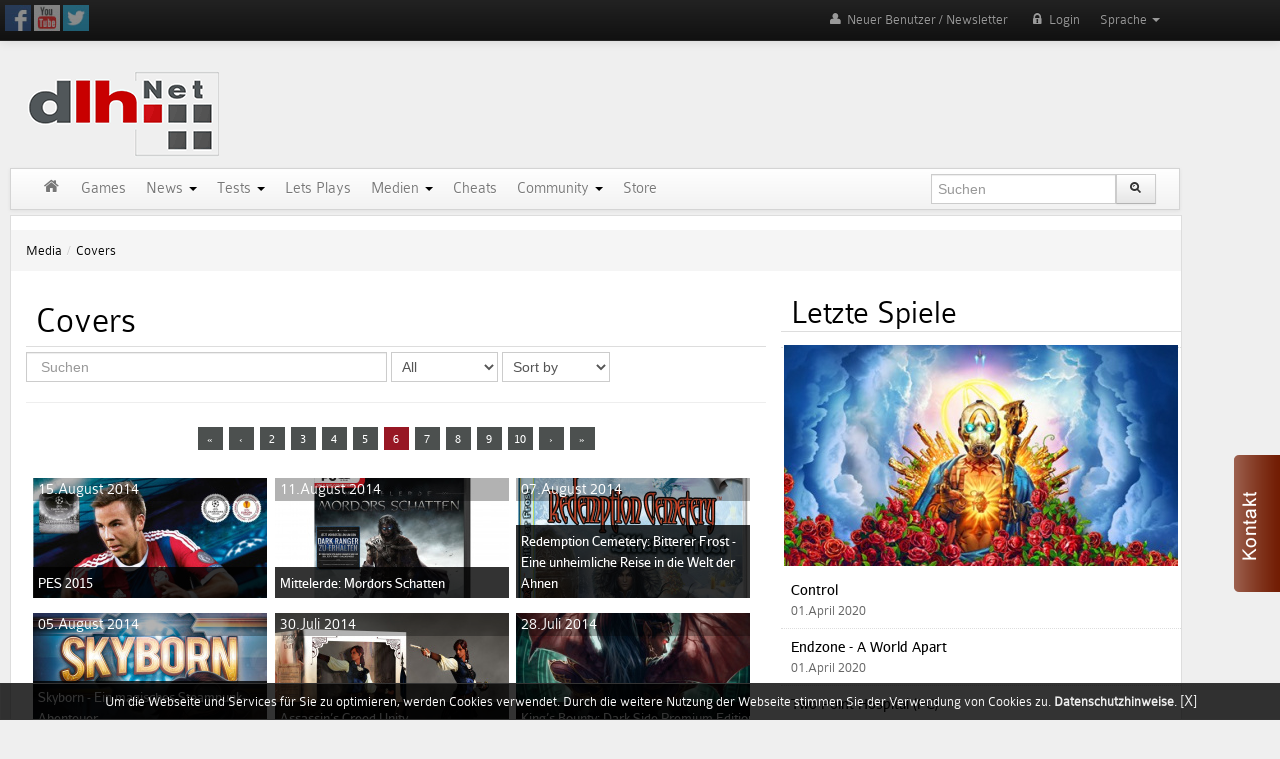

--- FILE ---
content_type: text/html; charset=utf-8
request_url: https://ad.dlh.net/de/covers/,,,,6,
body_size: 19425
content:
<!DOCTYPE HTML>
<html>
	<head>

		
<meta name="popads-verification-1392574" value="8d312c51c2e1b9b316f92b3a529e0186" />

<title>Media - Covers  |  DLH.NET The Gaming People</title> 

<link rel="dns-prefetch" href="//maxcdn.bootstrapcdn.com"/>
<link rel="dns-prefetch" href="//api.dlh.net"/>






<!--[IVW_CODE]-->

<meta http-equiv="X-UA-Compatible" content="IE=edge">
<meta name="viewport" content="initial-scale=0.7">
<meta http-equiv="Content-Type" 	content="text/html; charset=utf-8" />

<meta name="DC.title" content="DLH Enterprises" />
<meta name="geo.region" content="DE-BW" />
<meta name="geo.placename" content="Ettlingen" />
<meta name="geo.position" content="48.95154;8.39156" />
<meta name="ICBM" content="48.95154, 8.39156" />

<link rel="image_src" href="https://ad.dlh.net/public/images/logos/dlhNet_logo.jpg" />
<!--[OG:IMAGEALL]-->
<meta name="keywords"  	 content="Spiele-Portal, Games, Gaming, Steam, Video, News, Tests, Tipps, Tricks, Previews, Reviews, Cheats, Lösungen, PC, Mac, PS2, PS3, PS4, XBox 360, OSX, PSP, Nintendo, WoW, Free2Play, RPG, RTS, Shooter, Action" />
<meta name="description" content="Games-Portal mit News, Reviews, Previews, Tipps, Cheats, Patches, Trainers und Lösungen für alle PC- und Konsolenspiele (PS3, PS4, Xbox One, XBox 360, Nintendo)" />

<meta name="csrf-token" content="">
 
<link rel="stylesheet" href="https://maxcdn.bootstrapcdn.com/font-awesome/4.4.0/css/font-awesome.min.css">
<link rel="Search" type="application/opensearchdescription+xml" title="dlh.net" href="/deopensearch.xml" />
<link rel="ICON" type="image/x-icon" href="/favicon2.ico"/>
<link rel="SHORTCUT ICON" href="https://ad.dlh.net/favicon2.ico"/>
<meta name="tokenCSRF" content="a484d3c08c3dc57e0b495b4a655de6b159bc1a28"> 


<!-- Le HTML5 shim, for IE6-8 support of HTML5 elements -->
<!--[if lt IE 9]>
<script src="//html5shim.googlecode.com/svn/trunk/html5.js"></script>
<![endif]-->

<link rel="stylesheet" href="https://ad.dlh.net/public/css/style.css?v=2" type="text/css"   />
<link rel="stylesheet" href="/public/css/fonts.css" type="text/css"   />
<meta name="google-site-verification" content="pB-t2hwOHMBsOEpPAk4rMOTUP3WE1tagbLxhq-fTDK4" />

<meta property="og:site_name" content="DLH.net"/>
<meta property="og:type" content="website"/>
<meta property="og:title" 		content=""/>
<meta property="og:description" content="" />
<meta property="og:locale" content="de_DE" />
<meta property="og:url" content="https://ad.dlh.net/de/covers/,,,,6,"/>
<meta property="og:image" content="https://ad.dlh.net/public/images/logos/dlhNet_logo.jpg" />
<meta name="thumbnail" content="https://ad.dlh.net/public/images/logos/dlhNet_logo.jpg">
<meta property="article:publisher" content="https://www.facebook.com/DLH.NET/">
  
 
<meta property="fb:app_id" content="418978651524842" />  
<meta name="author" content="DLH.Net Editors">
<meta name="twitter:card" content="We give away millions of free games to our registered users and have the worlds largest cheat database. Join our community and grab your free steam games. Know more, visit our site:- www.dlh.net." />
<meta name="twitter:title" content="The Dirty Little Helper provides Free Steam Keys, Gaming News, Reviews and Cheats- Dlh.net" />
<meta name="twitter:description" content="Find reviews for thousands of video games from series like FIFA, Elder Scrolls, Gothic, Earth, Two Worlds, Battlefield, Star Wars, PES in genres like RPG, RTS, Action, Arcade for PS4, PS3, Xbox One, Wii, NDS, Windows, Android - Visit our site:- www.dlh.net."/>
 
  
<meta name="robots" content="INDEX,FOLLOW">
<meta name="author" content="DLH.Net Editors">


<script src="https://cdn.onesignal.com/sdks/OneSignalSDK.js" async=""></script>
<script>
  window.OneSignal = window.OneSignal || [];
  OneSignal.push(function() {
    OneSignal.init({
      appId: "1697a578-c8c3-4904-97f2-1fdbfbef69ee",
    });
  });
</script>

<link href="https://ad.dlh.net/public/js/videojs/video-js.css" rel="stylesheet"> 
<link href="https://ad.dlh.net/public/js/videojs/videojs-ads/videojs.ads.css" rel="stylesheet" type="text/css">
<link rel="stylesheet" href="https://ad.dlh.net/public/js/videojs/videojs.ima.css" />
<link href="/public/js/videojs/skin.css" rel="stylesheet"> 


<link href="https://ad.dlh.net/_application/modules/Standard/Layout/slidetocaptcha.css?v=2.12" rel="stylesheet"> 
  	
 <script type="text/javascript" src="https://ad.dlh.net/_application/modules/Standard/Layout/jquery.min.js?v=0002"></script>

 
 
<script   src="https://ad.dlh.net/_application/modules/Standard/Layout/angular.js" ></script>
<script  src="https://ad.dlh.net/_application/modules/Standard/Layout/angular-resource.js"></script>
<script src="https://ad.dlh.net/_application/modules/Standard/Layout/ui-bootstrap-tpls.js"></script> 

<!-- <script src="https://hb.vntsm.com/v3/live/ad-manager.min.js" type="text/javascript" data-site-id="5c66d98746e0fb000197d04e" data-mode="scan" async></script> -->
 
 
 
        <script   type='text/javascript'><!--//<![CDATA[
           document.MAX_ct0 = unescape('{clickurl_enc}');        
           var m3_u = (location.protocol=='https:'?'https://adv.dlh.net/www/delivery/ajs.php':'http://adv.dlh.net/www/delivery/ajs.php');
           var m3_r = Math.floor(Math.random()*99999999999);
           if (!document.MAX_used) document.MAX_used = ',';
           document.write ("<scr"+"ipt type='text/javascript' src='"+m3_u);
           document.write ("?zoneid=138&amp;target=_blank");
           document.write ('&amp;cb=' + m3_r);
           if (document.MAX_used != ',') document.write ("&amp;exclude=" + document.MAX_used);
           document.write (document.charset ? '&amp;charset='+document.charset : (document.characterSet ? '&amp;charset='+document.characterSet : ''));
           document.write ("&amp;loc=" + escape(window.location));
           if (document.referrer) document.write ("&amp;referer=" + escape(document.referrer));
           if (document.context) document.write ("&context=" + escape(document.context));
           if ((typeof(document.MAX_ct0) != 'undefined') && (document.MAX_ct0.substring(0,4) == 'http')) {
               document.write ("&amp;ct0=" + escape(document.MAX_ct0));
           }
           if (document.mmm_fo) document.write ("&amp;mmm_fo=1");
           document.write ("'><\/scr"+"ipt>");
        //]]>--></script><noscript><a href='https://adv.dlh.net/www/delivery/ck.php?n=aec0d376&amp;cb={random}' target='_blank'><img src='http://adv.dlh.net/www/delivery/avw.php?zoneid=138&amp;cb={random}&amp;n=aec0d376&amp;ct0={clickurl_enc}' border='0' alt='' /></a></noscript>
                   
 
        <script   type='text/javascript'><!--//<![CDATA[
           document.MAX_ct0 = unescape('{clickurl_enc}');        
           var m3_u = (location.protocol=='https:'?'https://adv.dlh.net/www/delivery/ajs.php':'http://adv.dlh.net/www/delivery/ajs.php');
           var m3_r = Math.floor(Math.random()*99999999999);
           if (!document.MAX_used) document.MAX_used = ',';
           document.write ("<scr"+"ipt type='text/javascript' src='"+m3_u);
           document.write ("?zoneid=108&amp;target=_blank");
           document.write ('&amp;cb=' + m3_r);
           if (document.MAX_used != ',') document.write ("&amp;exclude=" + document.MAX_used);
           document.write (document.charset ? '&amp;charset='+document.charset : (document.characterSet ? '&amp;charset='+document.characterSet : ''));
           document.write ("&amp;loc=" + escape(window.location));
           if (document.referrer) document.write ("&amp;referer=" + escape(document.referrer));
           if (document.context) document.write ("&context=" + escape(document.context));
           if ((typeof(document.MAX_ct0) != 'undefined') && (document.MAX_ct0.substring(0,4) == 'http')) {
               document.write ("&amp;ct0=" + escape(document.MAX_ct0));
           }
           if (document.mmm_fo) document.write ("&amp;mmm_fo=1");
           document.write ("'><\/scr"+"ipt>");
        //]]>--></script><noscript><a href='https://adv.dlh.net/www/delivery/ck.php?n=aec0d376&amp;cb={random}' target='_blank'><img src='http://adv.dlh.net/www/delivery/avw.php?zoneid=108&amp;cb={random}&amp;n=aec0d376&amp;ct0={clickurl_enc}' border='0' alt='' /></a></noscript>
                  


 

 
<link rel="stylesheet" href="https://ad.dlh.net/_application/modules/Standard/Langs/assets/font-awesome.css?v=2" type="text/css"   />
<link rel="stylesheet" href="https://ad.dlh.net/_application/modules/Standard/Langs/assets/style.css?v=2" type="text/css"   />
<link rel="stylesheet" href="https://ad.dlh.net/_application/modules/Standard/Awards/assets/style3.css?v=2" type="text/css"   />
<link rel="stylesheet" href="https://ad.dlh.net/_application/modules/Standard/Users/assets/login.css?v=2" type="text/css"   />
<link rel="stylesheet" href="https://ad.dlh.net/_application/modules/Standard/Users/assets/style.css?v=2" type="text/css"   />
<link rel="stylesheet" href="https://ad.dlh.net/_application/modules/Standard/Adv/assets/style2.css?v=2" type="text/css"   />
<link rel="stylesheet" href="https://ad.dlh.net/_application/modules/Standard/General/assets/style.css?v=2" type="text/css"   />
<link rel="stylesheet" href="https://ad.dlh.net/_application/modules/Standard/Cheats/assets/style.css?v=2" type="text/css"   />
<link rel="stylesheet" href="https://ad.dlh.net/_application/modules/Standard/Articles/assets/style2.css?v=2" type="text/css"   />
<link rel="stylesheet" href="https://ad.dlh.net/_application/modules/Standard/Artworks/assets/style.css?v=2" type="text/css"   />
<link rel="stylesheet" href="https://ad.dlh.net/_application/modules/Standard/Developers/assets/style.css?v=2" type="text/css"   />
<link rel="stylesheet" href="https://ad.dlh.net/_application/modules/Standard/Publishers/assets/style.css?v=2" type="text/css"   />
<link rel="stylesheet" href="https://ad.dlh.net/_application/modules/Standard/Videos/assets/style.css?v=2" type="text/css"   />
<link rel="stylesheet" href="https://ad.dlh.net/_application/modules/Standard/Autors/assets/style.css?v=2" type="text/css"   />
<link rel="stylesheet" href="https://ad.dlh.net/_application/modules/Standard/Covers/assets/style.css?v=2" type="text/css"   />
<link rel="stylesheet" href="https://ad.dlh.net/_application/modules/Standard/Alphabet/assets/style.css?v=2" type="text/css"   />
<link rel="stylesheet" href="https://ad.dlh.net/_application/modules/Standard/Pagination/assets/style.css?v=2" type="text/css"   />
<link rel="stylesheet" href="https://ad.dlh.net/_application/modules/Standard/Comments/assets/style.css?v=2" type="text/css"   />
<link rel="stylesheet" href="https://ad.dlh.net/_application/modules/Standard/Groups/assets/style.css?v=2" type="text/css"   />
<link rel="stylesheet" href="https://ad.dlh.net/_application/modules/Standard/Search/assets/style.css?v=2" type="text/css"   />
<link rel="stylesheet" href="https://ad.dlh.net/_application/modules/Standard/Layout/assets/NewsArticles.css?v=2" type="text/css"   />
<link rel="stylesheet" href="https://ad.dlh.net/_application/modules/Standard/Layout/assets/bootstrap.min.css?v=2" type="text/css"   />
<link rel="stylesheet" href="https://ad.dlh.net/_application/modules/Standard/Layout/assets/fancybox-banner-1.css?v=2" type="text/css"   />
<link rel="stylesheet" href="https://ad.dlh.net/_application/modules/Standard/Layout/assets/fancybox-banner.css?v=2" type="text/css"   />
<link rel="stylesheet" href="https://ad.dlh.net/_application/modules/Standard/Layout/assets/jquery.fancybox-1.3.4.css?v=2" type="text/css"   />
<link rel="stylesheet" href="https://ad.dlh.net/_application/modules/Standard/Layout/assets/jquery.mCustomScrollbar.css?v=2" type="text/css"   />
<link rel="stylesheet" href="https://ad.dlh.net/_application/modules/Standard/Layout/assets/marquee.css?v=2" type="text/css"   />
<link rel="stylesheet" href="https://ad.dlh.net/_application/modules/Standard/Layout/assets/minimalist.css?v=2" type="text/css"   />
<link rel="stylesheet" href="https://ad.dlh.net/_application/modules/Standard/Layout/assets/noJS.css?v=2" type="text/css"   />
<link rel="stylesheet" href="https://ad.dlh.net/_application/modules/Standard/Layout/assets/owl.carousel1.css?v=2" type="text/css"   />
<link rel="stylesheet" href="https://ad.dlh.net/_application/modules/Standard/Layout/assets/owl.theme.css?v=2" type="text/css"   />
<link rel="stylesheet" href="https://ad.dlh.net/_application/modules/Standard/Layout/assets/owl.transitions.css?v=2" type="text/css"   />
<link rel="stylesheet" href="https://ad.dlh.net/_application/modules/Standard/Layout/assets/social.css?v=2" type="text/css"   />
<link rel="stylesheet" href="https://ad.dlh.net/_application/modules/Standard/Layout/assets/style_1.css?v=2" type="text/css"   />
<link rel="stylesheet" href="https://ad.dlh.net/_application/modules/Standard/Layout/assets/xBootstrapStyle.css?v=2" type="text/css"   />
<link rel="stylesheet" href="https://ad.dlh.net/_application/modules/Standard/EasyMenu/assets/home.css?v=1" type="text/css"   />



		<!-- display modules -->
		<!--[MODULES_CSS]-->
		<!--[MODULES_JS]-->
		<!-- display modules  end-->
		<style>
			.Container_Middle * li {
			}

		</style>
		<meta charset="utf-8">
	</head>

    <body  >

 
 
			 <!--/*
  *
  * Revive Adserver Asynchronous JS Tag
  * - Generated with Revive Adserver v3.2.2
  *
  */-->
     	    
         <script>
          (function(i,s,o,g,r,a,m){i['GoogleAnalyticsObject']=r;i[r]=i[r]||function(){
          (i[r].q=i[r].q||[]).push(arguments)},i[r].l=1*new Date();a=s.createElement(o),
          m=s.getElementsByTagName(o)[0];a.async=1;a.src=g;m.parentNode.insertBefore(a,m)
          })(window,document,'script','https://www.google-analytics.com/analytics.js','ga');
        
          ga('create', 'UA-45927027-1', 'auto');
          ga('send', 'pageview');
        
        </script>
 
<ins data-revive-zoneid="67" data-revive-id="8fd361f13e2f6cc3f06230f89cee973e"></ins>
 
<div class="navbar navbar-inverse  navbar-fixed-top" style="	z-index: 10099 !important; ">
	<div class="navbar-inner">
		<div class="container">
			<div  >

				<ul class="nav">
					<li class="smallLogo">
						<a href="/"><img src="https://ad.dlh.net/public/images/logos/dlhNet_logo_o.png" border=0  ></a>

					</li>

					<li>
						<div style="padding:5px;">
							
							<!--[PARTNER_LOGO]-->
							

							<a  href="https://www.facebook.com/pages/dlhnet/621083047929721" target="_blank"><img class="socialAlpha" width="26" src="/public/images/icons/facebook_icon.jpg" border="0"/></a>
							<a  href="https://www.youtube.com/channel/UCIefObdXQFOUekeg1G5QlPg" target="_blank"><img  class="socialAlpha"  width="26"  src="/public/images/icons/youtube_icon.jpg" border="0"/></a>
							<a  href="https://twitter.com/DLHNet" target="_blank"><img  class="socialAlpha"  width="26"  src="/public/images/icons/twitter_icon.jpg" border="0"/></a>
						<!--	<a  href="http://steamcommunity.com/groups/dirtylittlehelper/curation" target="_blank"><img  class="socialAlpha"  width="26"  src="/public/images/icons/steam_icon2.jpg" border="0"/></a>-->

						</div>
					</li>

					<!--[ADMIN-TOOLS]-->

				</ul>
				<ul class="nav  pull-right">

					<li class="dropdown">
						 
	 <a href="#" class="dropdown-toggle pull-right " data-toggle="dropdown">Sprache <b class="caret"></b></a>
 	 <ul class="dropdown-menu"  > <li><a rel="nofollow"  href="https://ad.dlh.net/en/">English (Englisch) </a></li><li><a rel="nofollow"  href="https://ad.dlh.net/ru/">Русский (Russisch) </a></li> </ul>  
					</li>
				</ul>
				<div  >
					<!-- Other nav bar content -->

					<!-- The drop down menu -->
					<ul class="nav pull-right ">
						<li class="KeyBlockRegBtn">
							<a href="https://ad.dlh.net/de/register"><i class="icon-user icon-white"></i> Neuer Benutzer / Newsletter</a>
						</li>

						<li class="KeyBlockRegBtn">
							<!--[BTN-FB]-->
						</li>

						<li class="dropdown KeyBlockRegBtn" >
							<a   href="https://ad.dlh.net/de/login"  ><i class="icon-lock"></i> Login </a>   <div class="hide"  id="MenuLoginSocial" style="position:absolute;"> or connect via 

    <ul class="social-icons "   >
        <li><a  rel="nofollow"  href="https://auth.dlhstore.com/login/facebook?lang=de&redirect_url=https%3A%2F%2Fad.dlh.net%2Fde%2Fcovers%2F%2C%2C%2C%2C6%2C" title="Facebook"   class="social-icon"><img style="width:100%; max-width:180px;" src="https://auth.dlhstore.com/images/en/facebook.png?v=1"/></a></li>
        <li><a  rel="nofollow"  href="https://auth.dlhstore.com/login/google?lang=de&redirect_url=https%3A%2F%2Fad.dlh.net%2Fde%2Fcovers%2F%2C%2C%2C%2C6%2C"  title="Google+" class="social-icon"><img style="width:100%; max-width:180px;" src="https://auth.dlhstore.com/images/en/google.png?v=1"/></a></li>
        <li><a  rel="nofollow"  href="https://auth.dlhstore.com/login/steam?lang=de&redirect_url=https%3A%2F%2Fad.dlh.net%2Fde%2Fcovers%2F%2C%2C%2C%2C6%2C"  title="Steam" class="social-icon"><img style="width:100%;max-width:180px;" src="https://auth.dlhstore.com/images/en/steam.png?v=1"/></a></li>
      <!--  <li><a  rel="nofollow"  href="https://auth.dlhstore.com/login/paypal?lang=de&redirect_url=https%3A%2F%2Fad.dlh.net%2Fde%2Fcovers%2F%2C%2C%2C%2C6%2C"  title="Paypal" class="social-icon"><img style="width:100%;max-width:180px;" src="https://auth.dlhstore.com/images/en/paypal.png?v=1"/></a></li>-->
    </ul>
   
 </div>
 
    
                             
							<!--[LOGIN]-->
							
						</li>
						
						<!--[BTN-PROFIL]-->
						<!--[BTN-LOGOUT]-->

					</ul>
				</div>
			</div>
			<!--/.nav-collapse -->
		</div>
	</div>
</div>



 
				<div class="container" >
					<div class="row-fluid">
						<div class="Container_Top">
							<div class="span12" >
								<div class="row-fluid">
									<div class="span3">
									<a href="https://ad.dlh.net/de/"><img src="https://ad.dlh.net/public/images/logos/dlh_net_logo_dirty_little_helper.gif" class="logo" width="231" height="88" border="0"/></a>
									</div>
								<div class="span9 text-left" id="wrapper_40">
										  
        <script   type='text/javascript'><!--//<![CDATA[
           document.MAX_ct0 = unescape('{clickurl_enc}');        
           var m3_u = (location.protocol=='https:'?'https://adv.dlh.net/www/delivery/ajs.php':'http://adv.dlh.net/www/delivery/ajs.php');
           var m3_r = Math.floor(Math.random()*99999999999);
           if (!document.MAX_used) document.MAX_used = ',';
           document.write ("<scr"+"ipt type='text/javascript' src='"+m3_u);
           document.write ("?zoneid=128&amp;target=_blank");
           document.write ('&amp;cb=' + m3_r);
           if (document.MAX_used != ',') document.write ("&amp;exclude=" + document.MAX_used);
           document.write (document.charset ? '&amp;charset='+document.charset : (document.characterSet ? '&amp;charset='+document.characterSet : ''));
           document.write ("&amp;loc=" + escape(window.location));
           if (document.referrer) document.write ("&amp;referer=" + escape(document.referrer));
           if (document.context) document.write ("&context=" + escape(document.context));
           if ((typeof(document.MAX_ct0) != 'undefined') && (document.MAX_ct0.substring(0,4) == 'http')) {
               document.write ("&amp;ct0=" + escape(document.MAX_ct0));
           }
           if (document.mmm_fo) document.write ("&amp;mmm_fo=1");
           document.write ("'><\/scr"+"ipt>");
        //]]>--></script><noscript><a href='https://adv.dlh.net/www/delivery/ck.php?n=aec0d376&amp;cb={random}' target='_blank'><img src='http://adv.dlh.net/www/delivery/avw.php?zoneid=128&amp;cb={random}&amp;n=aec0d376&amp;ct0={clickurl_enc}' border='0' alt='' /></a></noscript>
                  
									</div>
								</div>

							</div>
							<div class="row-fluid">
								<div class="span12"  >
									<div  class="navbar   navbar-top">
										<div class="navbar-inner">
											<div class="container">
												<button type="button" class="btn btn-navbar" data-toggle="collapse" data-target=".nav-collapse">
													<span class="icon-bar"></span><span class="icon-bar"></span><span class="icon-bar"></span>
												</button>
												<div class="fadeMenu nav-collapse collapse ">
													
		<ul class="nav " role="menu" aria-labelledby="dLabel" >
			<li><a  href="http://ad.dlh.net/de/index" target="_self"><i class="icon-home icon-white"></i> </a></li>
			<li><a  href="http://ad.dlh.net/de/games" target="_self">Games </a></li>
			<li  class="dropdown" ><a  class="dropdown-toggle-hover"  data-hover="dropdown" data-delay="100"    href="http://ad.dlh.net/de/news" target="_self">News <b class="caret"></b></a>
				<ul  aria-labelledby="drop4"   role="menu"  class="dropdown-menu">
					<li><a  href="http://ad.dlh.net/de/gaming-news" target="_self">Spiele-News </a></li>
					<li><a  href="http://ad.dlh.net/de/hardware-news" target="_self">Hardware-News </a></li>
					<li><a  href="http://ad.dlh.net/de/banchennews" target="_self">Branchen-News </a></li>
				</ul>
			</li>
			<li  class="dropdown" ><a  class="dropdown-toggle-hover"  data-hover="dropdown" data-delay="100"    href="http://ad.dlh.net/de/tests" target="_self">Tests <b class="caret"></b></a>
				<ul  aria-labelledby="drop4"   role="menu"  class="dropdown-menu">
					<li><a  href="http://ad.dlh.net/de/spiele-tests" target="_self">Spieletests </a></li>
					<li class=" 1"><a  href="http://ad.dlh.net/de/movies" target="_self">Movies </a></li>
					<li><a  href="http://ad.dlh.net/de/hardware-tests" target="_self">Hardware-Tests </a></li>
					<li><a  href="http://ad.dlh.net/de/artikel" target="_self">Artikel </a></li>
					<li><a  href="http://ad.dlh.net/de/software" target="_self">Software </a></li>
				</ul>
			</li>
			<li><a  href="http://ad.dlh.net/de/lets-plays" target="_self">Lets Plays </a></li>
			<li  class="dropdown" ><a  class="dropdown-toggle-hover"  data-hover="dropdown" data-delay="100"    href="http://ad.dlh.net/de/videos" target="_self">Medien <b class="caret"></b></a>
				<ul  aria-labelledby="drop4"   role="menu"  class="dropdown-menu">
					<li><a  href="http://ad.dlh.net/de/videos" target="_self">Videos </a></li>
					<li><a  href="http://ad.dlh.net/de/screenshots" target="_self">Screenshots </a></li>
					<li><a  href="http://ad.dlh.net/de/wallpapers" target="_self">Wallpapers </a></li>
					<li><a  href="http://ad.dlh.net/de/artworks" target="_self">Artworks </a></li>
					<li><a  href="http://ad.dlh.net/de/covers" target="_self">Covers </a></li>
				</ul>
			</li>
			<li><a  href="http://ad.dlh.net/de/cheats" target="_self">Cheats </a></li>
			<li  class="dropdown" ><a  class="dropdown-toggle-hover"  data-hover="dropdown" data-delay="100"    href="https://www.dlh.net/forum/index.php" target="_blank">Community <b class="caret"></b></a>
				<ul  aria-labelledby="drop4"   role="menu"  class="dropdown-menu">
					<li class=" forum"><a  href="https://www.dlh.net/forum/index.php" target="_blank">Forum </a></li>
					<li><a  href="http://steamcommunity.com/groups/dirtylittlehelper/curation" target="_blank">Steam Kurator </a></li>
					<li><a  href="http://ad.dlh.net/de/dlh-team" target="_self">Partners </a></li>
				</ul>
			</li>
			<li><a  href="https://www.dlhstore.com/de/index" target="_blank">Store </a></li>
		</ul>

													<div class="span3 pull-right">
														
		
		
 <script >
    	
  	
var app1 =  angular.module('dlhAppSearch', ['ngResource','ui.bootstrap']);	 
 

var app =  angular.module('dlhApp', ['ngResource','ui.bootstrap']);  

    app.config(['$httpProvider',
    function($httpProvider) {
        $httpProvider.defaults.withCredentials = true;
        $httpProvider.defaults.headers.common['Authorization'] = '';
     }]); 
    
  
function TypeaheadCtrl($scope, $http, limitToFilter) {

 	$scope.selectEvent=function(){
  		
 // alert();
  	 
	} 

  $scope.games = function(gameName) {
    return $http.post("/ajax/titles.php?search="+gameName).then(function(response){
      return limitToFilter(response.data, 15);
    });
  };
  
}
 
 </script>												
 	 	
      <div ng-app="dlhAppSearch" >
			 <div   ng-controller="TypeaheadCtrl">
		
			<form    style="margin:5px 0 0 0 ;height:35px;  padding:0;" action="https://ad.dlh.net/de/search/" method="get">
				<div class="controls ">
				<div class="input-prepend"  >
																
					<input autocomplete="off"  ng-change="selectEvent()"  ng-model="result" typeahead="suggestion for suggestion in games($viewValue)" name="FormSearch" class="span10 " id="inputIcon" type="text" placeholder="Suchen">
					<button class="btn " id="SearchBtn"><i class="icon-search"></i></button></div>
				  </div>
			

	
	
		  </form>
													</div>
												</div>
											</div>
										</div>
									</div>
								</div>

							</div>
							
						</div>
					</div>
 						
 					<div class="container bg1">
						<div class="container">
						     <div class="AdvZone AdvZone122" style="position:absolute;right:-302px; width:302px;  text-align:left; "> 
        <script   type='text/javascript'><!--//<![CDATA[
           document.MAX_ct0 = unescape('{clickurl_enc}');        
           var m3_u = (location.protocol=='https:'?'https://adv.dlh.net/www/delivery/ajs.php':'http://adv.dlh.net/www/delivery/ajs.php');
           var m3_r = Math.floor(Math.random()*99999999999);
           if (!document.MAX_used) document.MAX_used = ',';
           document.write ("<scr"+"ipt type='text/javascript' src='"+m3_u);
           document.write ("?zoneid=122&amp;target=_blank");
           document.write ('&amp;cb=' + m3_r);
           if (document.MAX_used != ',') document.write ("&amp;exclude=" + document.MAX_used);
           document.write (document.charset ? '&amp;charset='+document.charset : (document.characterSet ? '&amp;charset='+document.characterSet : ''));
           document.write ("&amp;loc=" + escape(window.location));
           if (document.referrer) document.write ("&amp;referer=" + escape(document.referrer));
           if (document.context) document.write ("&context=" + escape(document.context));
           if ((typeof(document.MAX_ct0) != 'undefined') && (document.MAX_ct0.substring(0,4) == 'http')) {
               document.write ("&amp;ct0=" + escape(document.MAX_ct0));
           }
           if (document.mmm_fo) document.write ("&amp;mmm_fo=1");
           document.write ("'><\/scr"+"ipt>");
        //]]>--></script><noscript><a href='https://adv.dlh.net/www/delivery/ck.php?n=aec0d376&amp;cb={random}' target='_blank'><img src='http://adv.dlh.net/www/delivery/avw.php?zoneid=122&amp;cb={random}&amp;n=aec0d376&amp;ct0={clickurl_enc}' border='0' alt='' /></a></noscript>
                  </div>
                             
        <script   type='text/javascript'><!--//<![CDATA[
           document.MAX_ct0 = unescape('{clickurl_enc}');        
           var m3_u = (location.protocol=='https:'?'https://adv.dlh.net/www/delivery/ajs.php':'http://adv.dlh.net/www/delivery/ajs.php');
           var m3_r = Math.floor(Math.random()*99999999999);
           if (!document.MAX_used) document.MAX_used = ',';
           document.write ("<scr"+"ipt type='text/javascript' src='"+m3_u);
           document.write ("?zoneid=124position:absolute;left:-230px; width:162px;  text-align:right; &amp;target=_blank");
           document.write ('&amp;cb=' + m3_r);
           if (document.MAX_used != ',') document.write ("&amp;exclude=" + document.MAX_used);
           document.write (document.charset ? '&amp;charset='+document.charset : (document.characterSet ? '&amp;charset='+document.characterSet : ''));
           document.write ("&amp;loc=" + escape(window.location));
           if (document.referrer) document.write ("&amp;referer=" + escape(document.referrer));
           if (document.context) document.write ("&context=" + escape(document.context));
           if ((typeof(document.MAX_ct0) != 'undefined') && (document.MAX_ct0.substring(0,4) == 'http')) {
               document.write ("&amp;ct0=" + escape(document.MAX_ct0));
           }
           if (document.mmm_fo) document.write ("&amp;mmm_fo=1");
           document.write ("'><\/scr"+"ipt>");
        //]]>--></script><noscript><a href='https://adv.dlh.net/www/delivery/ck.php?n=aec0d376&amp;cb={random}' target='_blank'><img src='http://adv.dlh.net/www/delivery/avw.php?zoneid=124position:absolute;left:-230px; width:162px;  text-align:right; &amp;cb={random}&amp;n=aec0d376&amp;ct0={clickurl_enc}' border='0' alt='' /></a></noscript>
                    
                      <div class="werbungContainer">
                             
        <script   type='text/javascript'><!--//<![CDATA[
           document.MAX_ct0 = unescape('{clickurl_enc}');        
           var m3_u = (location.protocol=='https:'?'https://adv.dlh.net/www/delivery/ajs.php':'http://adv.dlh.net/www/delivery/ajs.php');
           var m3_r = Math.floor(Math.random()*99999999999);
           if (!document.MAX_used) document.MAX_used = ',';
           document.write ("<scr"+"ipt type='text/javascript' src='"+m3_u);
           document.write ("?zoneid=121&amp;target=_blank");
           document.write ('&amp;cb=' + m3_r);
           if (document.MAX_used != ',') document.write ("&amp;exclude=" + document.MAX_used);
           document.write (document.charset ? '&amp;charset='+document.charset : (document.characterSet ? '&amp;charset='+document.characterSet : ''));
           document.write ("&amp;loc=" + escape(window.location));
           if (document.referrer) document.write ("&amp;referer=" + escape(document.referrer));
           if (document.context) document.write ("&context=" + escape(document.context));
           if ((typeof(document.MAX_ct0) != 'undefined') && (document.MAX_ct0.substring(0,4) == 'http')) {
               document.write ("&amp;ct0=" + escape(document.MAX_ct0));
           }
           if (document.mmm_fo) document.write ("&amp;mmm_fo=1");
           document.write ("'><\/scr"+"ipt>");
        //]]>--></script><noscript><a href='https://adv.dlh.net/www/delivery/ck.php?n=aec0d376&amp;cb={random}' target='_blank'><img src='http://adv.dlh.net/www/delivery/avw.php?zoneid=121&amp;cb={random}&amp;n=aec0d376&amp;ct0={clickurl_enc}' border='0' alt='' /></a></noscript>
                                                      
                       </div>

							<div class="row-fluid">
								<div class="span12">
									<ul class="breadcrumb span12"><li><a href="https://ad.dlh.net/de/media">Media</a><span class="divider">/</span><li><a href="https://ad.dlh.net/de/covers">Covers</a></ul>
								</div>
							</div>
							<div class="row-fluid">
								<div class="span8">

									<div class="row-fluid">
										<div class="span12">

											<div class="Container_Middle">

												<div id="AjaxContent">
													<span id="cc27a328a15c971d9cd6f73a1c420316"><div class="imgloader"><img src="/public/images/loader.gif"   width="100" height="100" /></div><div class="row-fluid ajaxcontainer"><a  title="Covers"  href="https://ad.dlh.net/de/covers" ><H1  class="HeaderBlack">Covers</H1></a><div  class="form-search">  <input  type="text"   placeholder="Suchen" name="SearchFieldCovers" id="SearchFieldCovers" onkeyup="searchTxt('Covers','cc27a328a15c971d9cd6f73a1c420316'); " value=""   class="span6  search-query" />
		 	<select  onchange="searchTxt('Covers','cc27a328a15c971d9cd6f73a1c420316')"  name="AlphabetCovers"  id="AlphabetCovers" class="span2 ">
		 <option  value="All"  >All</option><option  value="A"  >A</option><option  value="B"  >B</option><option  value="C"  >C</option><option  value="D"  >D</option><option  value="E"  >E</option><option  value="F"  >F</option><option  value="G"  >G</option><option  value="H"  >H</option><option  value="I"  >I</option><option  value="J"  >J</option><option  value="K"  >K</option><option  value="L"  >L</option><option  value="M"  >M</option><option  value="N"  >N</option><option  value="O"  >O</option><option  value="P"  >P</option><option  value="Q"  >Q</option><option  value="R"  >R</option><option  value="S"  >S</option><option  value="T"  >T</option><option  value="U"  >U</option><option  value="V"  >V</option><option  value="W"  >W</option><option  value="X"  >X</option><option  value="Y"  >Y</option><option  value="Z"  >Z</option></select>
		 	<select  onchange="searchTxt('Covers','cc27a328a15c971d9cd6f73a1c420316')"  name="OrderByCovers"  id="OrderByCovers" class="span2 ">
		 <option selected value="created|desc" >Sort by</option><option  value="title1|asc"  >Title</option><option  value="created|asc"  >Date</option></select><hr/></div><div class="Pagination"  ><a   class="Btn" onclick=" goto(this,'cc27a328a15c971d9cd6f73a1c420316','CONTROLER=covers+MODULE=Covers+LANG_RESULTS=ALL+SHOWALL=true+TEMPLATE=Vertical+PAGINATION=PB.PT+ITEMROWS=21+LIMITEND=21+HEADER=HeaderBlack|||H1+IMGX=234+IMGY=220+ORDERBY=created|desc+MOREBTN=false+COLCOUNTER=3+SEARCHBAR_ALPHABET=true+SEARCHFIELD=true+SEARCHBAR_ORDERBY=true+BOXCACHE=+AJAX=+LANG=de+AUTOLOAD=+MODULEADMIN=+CONTROLERMASK=+VIDEOPREVIEW=+SEARCHPLATFORM=+SEARCH=+DIMPLEDIV=+MYSQLCACHE=+SEARCHBAR_PLATFORMS=+ADV=+THUMBROW=show+TABNAME=cc27a328a15c971d9cd6f73a1c420316+'); return false;"   href="/de/covers/,,,,1,"  >&laquo;</a><a   class="Btn" onclick=" goto(this,'cc27a328a15c971d9cd6f73a1c420316','CONTROLER=covers+MODULE=Covers+LANG_RESULTS=ALL+SHOWALL=true+TEMPLATE=Vertical+PAGINATION=PB.PT+ITEMROWS=21+LIMITEND=21+HEADER=HeaderBlack|||H1+IMGX=234+IMGY=220+ORDERBY=created|desc+MOREBTN=false+COLCOUNTER=3+SEARCHBAR_ALPHABET=true+SEARCHFIELD=true+SEARCHBAR_ORDERBY=true+BOXCACHE=+AJAX=+LANG=de+AUTOLOAD=+MODULEADMIN=+CONTROLERMASK=+VIDEOPREVIEW=+SEARCHPLATFORM=+SEARCH=+DIMPLEDIV=+MYSQLCACHE=+SEARCHBAR_PLATFORMS=+ADV=+THUMBROW=show+TABNAME=cc27a328a15c971d9cd6f73a1c420316+'); return false;"    href="/de/covers/,,,,5,"  >&lsaquo;</a><a   class="Btn" onclick=" goto(this,'cc27a328a15c971d9cd6f73a1c420316','CONTROLER=covers+MODULE=Covers+LANG_RESULTS=ALL+SHOWALL=true+TEMPLATE=Vertical+PAGINATION=PB.PT+ITEMROWS=21+LIMITEND=21+HEADER=HeaderBlack|||H1+IMGX=234+IMGY=220+ORDERBY=created|desc+MOREBTN=false+COLCOUNTER=3+SEARCHBAR_ALPHABET=true+SEARCHFIELD=true+SEARCHBAR_ORDERBY=true+BOXCACHE=+AJAX=+LANG=de+AUTOLOAD=+MODULEADMIN=+CONTROLERMASK=+VIDEOPREVIEW=+SEARCHPLATFORM=+SEARCH=+DIMPLEDIV=+MYSQLCACHE=+SEARCHBAR_PLATFORMS=+ADV=+THUMBROW=show+TABNAME=cc27a328a15c971d9cd6f73a1c420316+'); return false;"   href="/de/covers/,,,,2,"  >2</a><a   class="Btn" onclick=" goto(this,'cc27a328a15c971d9cd6f73a1c420316','CONTROLER=covers+MODULE=Covers+LANG_RESULTS=ALL+SHOWALL=true+TEMPLATE=Vertical+PAGINATION=PB.PT+ITEMROWS=21+LIMITEND=21+HEADER=HeaderBlack|||H1+IMGX=234+IMGY=220+ORDERBY=created|desc+MOREBTN=false+COLCOUNTER=3+SEARCHBAR_ALPHABET=true+SEARCHFIELD=true+SEARCHBAR_ORDERBY=true+BOXCACHE=+AJAX=+LANG=de+AUTOLOAD=+MODULEADMIN=+CONTROLERMASK=+VIDEOPREVIEW=+SEARCHPLATFORM=+SEARCH=+DIMPLEDIV=+MYSQLCACHE=+SEARCHBAR_PLATFORMS=+ADV=+THUMBROW=show+TABNAME=cc27a328a15c971d9cd6f73a1c420316+'); return false;"   href="/de/covers/,,,,3,"  >3</a><a   class="Btn" onclick=" goto(this,'cc27a328a15c971d9cd6f73a1c420316','CONTROLER=covers+MODULE=Covers+LANG_RESULTS=ALL+SHOWALL=true+TEMPLATE=Vertical+PAGINATION=PB.PT+ITEMROWS=21+LIMITEND=21+HEADER=HeaderBlack|||H1+IMGX=234+IMGY=220+ORDERBY=created|desc+MOREBTN=false+COLCOUNTER=3+SEARCHBAR_ALPHABET=true+SEARCHFIELD=true+SEARCHBAR_ORDERBY=true+BOXCACHE=+AJAX=+LANG=de+AUTOLOAD=+MODULEADMIN=+CONTROLERMASK=+VIDEOPREVIEW=+SEARCHPLATFORM=+SEARCH=+DIMPLEDIV=+MYSQLCACHE=+SEARCHBAR_PLATFORMS=+ADV=+THUMBROW=show+TABNAME=cc27a328a15c971d9cd6f73a1c420316+'); return false;"   href="/de/covers/,,,,4,"  >4</a><a   class="Btn" onclick=" goto(this,'cc27a328a15c971d9cd6f73a1c420316','CONTROLER=covers+MODULE=Covers+LANG_RESULTS=ALL+SHOWALL=true+TEMPLATE=Vertical+PAGINATION=PB.PT+ITEMROWS=21+LIMITEND=21+HEADER=HeaderBlack|||H1+IMGX=234+IMGY=220+ORDERBY=created|desc+MOREBTN=false+COLCOUNTER=3+SEARCHBAR_ALPHABET=true+SEARCHFIELD=true+SEARCHBAR_ORDERBY=true+BOXCACHE=+AJAX=+LANG=de+AUTOLOAD=+MODULEADMIN=+CONTROLERMASK=+VIDEOPREVIEW=+SEARCHPLATFORM=+SEARCH=+DIMPLEDIV=+MYSQLCACHE=+SEARCHBAR_PLATFORMS=+ADV=+THUMBROW=show+TABNAME=cc27a328a15c971d9cd6f73a1c420316+'); return false;"   href="/de/covers/,,,,5,"  >5</a><a   class="Btn Act" onclick=" goto(this,'cc27a328a15c971d9cd6f73a1c420316','CONTROLER=covers+MODULE=Covers+LANG_RESULTS=ALL+SHOWALL=true+TEMPLATE=Vertical+PAGINATION=PB.PT+ITEMROWS=21+LIMITEND=21+HEADER=HeaderBlack|||H1+IMGX=234+IMGY=220+ORDERBY=created|desc+MOREBTN=false+COLCOUNTER=3+SEARCHBAR_ALPHABET=true+SEARCHFIELD=true+SEARCHBAR_ORDERBY=true+BOXCACHE=+AJAX=+LANG=de+AUTOLOAD=+MODULEADMIN=+CONTROLERMASK=+VIDEOPREVIEW=+SEARCHPLATFORM=+SEARCH=+DIMPLEDIV=+MYSQLCACHE=+SEARCHBAR_PLATFORMS=+ADV=+THUMBROW=show+TABNAME=cc27a328a15c971d9cd6f73a1c420316+'); return false;"     href="/de/covers/,,,,6,"  >6</a><a   class="Btn" onclick=" goto(this,'cc27a328a15c971d9cd6f73a1c420316','CONTROLER=covers+MODULE=Covers+LANG_RESULTS=ALL+SHOWALL=true+TEMPLATE=Vertical+PAGINATION=PB.PT+ITEMROWS=21+LIMITEND=21+HEADER=HeaderBlack|||H1+IMGX=234+IMGY=220+ORDERBY=created|desc+MOREBTN=false+COLCOUNTER=3+SEARCHBAR_ALPHABET=true+SEARCHFIELD=true+SEARCHBAR_ORDERBY=true+BOXCACHE=+AJAX=+LANG=de+AUTOLOAD=+MODULEADMIN=+CONTROLERMASK=+VIDEOPREVIEW=+SEARCHPLATFORM=+SEARCH=+DIMPLEDIV=+MYSQLCACHE=+SEARCHBAR_PLATFORMS=+ADV=+THUMBROW=show+TABNAME=cc27a328a15c971d9cd6f73a1c420316+'); return false;"   href="/de/covers/,,,,7,"  >7</a><a   class="Btn" onclick=" goto(this,'cc27a328a15c971d9cd6f73a1c420316','CONTROLER=covers+MODULE=Covers+LANG_RESULTS=ALL+SHOWALL=true+TEMPLATE=Vertical+PAGINATION=PB.PT+ITEMROWS=21+LIMITEND=21+HEADER=HeaderBlack|||H1+IMGX=234+IMGY=220+ORDERBY=created|desc+MOREBTN=false+COLCOUNTER=3+SEARCHBAR_ALPHABET=true+SEARCHFIELD=true+SEARCHBAR_ORDERBY=true+BOXCACHE=+AJAX=+LANG=de+AUTOLOAD=+MODULEADMIN=+CONTROLERMASK=+VIDEOPREVIEW=+SEARCHPLATFORM=+SEARCH=+DIMPLEDIV=+MYSQLCACHE=+SEARCHBAR_PLATFORMS=+ADV=+THUMBROW=show+TABNAME=cc27a328a15c971d9cd6f73a1c420316+'); return false;"   href="/de/covers/,,,,8,"  >8</a><a   class="Btn" onclick=" goto(this,'cc27a328a15c971d9cd6f73a1c420316','CONTROLER=covers+MODULE=Covers+LANG_RESULTS=ALL+SHOWALL=true+TEMPLATE=Vertical+PAGINATION=PB.PT+ITEMROWS=21+LIMITEND=21+HEADER=HeaderBlack|||H1+IMGX=234+IMGY=220+ORDERBY=created|desc+MOREBTN=false+COLCOUNTER=3+SEARCHBAR_ALPHABET=true+SEARCHFIELD=true+SEARCHBAR_ORDERBY=true+BOXCACHE=+AJAX=+LANG=de+AUTOLOAD=+MODULEADMIN=+CONTROLERMASK=+VIDEOPREVIEW=+SEARCHPLATFORM=+SEARCH=+DIMPLEDIV=+MYSQLCACHE=+SEARCHBAR_PLATFORMS=+ADV=+THUMBROW=show+TABNAME=cc27a328a15c971d9cd6f73a1c420316+'); return false;"   href="/de/covers/,,,,9,"  >9</a><a   class="Btn" onclick=" goto(this,'cc27a328a15c971d9cd6f73a1c420316','CONTROLER=covers+MODULE=Covers+LANG_RESULTS=ALL+SHOWALL=true+TEMPLATE=Vertical+PAGINATION=PB.PT+ITEMROWS=21+LIMITEND=21+HEADER=HeaderBlack|||H1+IMGX=234+IMGY=220+ORDERBY=created|desc+MOREBTN=false+COLCOUNTER=3+SEARCHBAR_ALPHABET=true+SEARCHFIELD=true+SEARCHBAR_ORDERBY=true+BOXCACHE=+AJAX=+LANG=de+AUTOLOAD=+MODULEADMIN=+CONTROLERMASK=+VIDEOPREVIEW=+SEARCHPLATFORM=+SEARCH=+DIMPLEDIV=+MYSQLCACHE=+SEARCHBAR_PLATFORMS=+ADV=+THUMBROW=show+TABNAME=cc27a328a15c971d9cd6f73a1c420316+'); return false;"   href="/de/covers/,,,,10,"  >10</a><a   class="Btn" onclick=" goto(this,'cc27a328a15c971d9cd6f73a1c420316','CONTROLER=covers+MODULE=Covers+LANG_RESULTS=ALL+SHOWALL=true+TEMPLATE=Vertical+PAGINATION=PB.PT+ITEMROWS=21+LIMITEND=21+HEADER=HeaderBlack|||H1+IMGX=234+IMGY=220+ORDERBY=created|desc+MOREBTN=false+COLCOUNTER=3+SEARCHBAR_ALPHABET=true+SEARCHFIELD=true+SEARCHBAR_ORDERBY=true+BOXCACHE=+AJAX=+LANG=de+AUTOLOAD=+MODULEADMIN=+CONTROLERMASK=+VIDEOPREVIEW=+SEARCHPLATFORM=+SEARCH=+DIMPLEDIV=+MYSQLCACHE=+SEARCHBAR_PLATFORMS=+ADV=+THUMBROW=show+TABNAME=cc27a328a15c971d9cd6f73a1c420316+'); return false;"   href="/de/covers/,,,,7,"  >&rsaquo;</a><a   class="Btn"  onclick=" goto(this,'cc27a328a15c971d9cd6f73a1c420316','CONTROLER=covers+MODULE=Covers+LANG_RESULTS=ALL+SHOWALL=true+TEMPLATE=Vertical+PAGINATION=PB.PT+ITEMROWS=21+LIMITEND=21+HEADER=HeaderBlack|||H1+IMGX=234+IMGY=220+ORDERBY=created|desc+MOREBTN=false+COLCOUNTER=3+SEARCHBAR_ALPHABET=true+SEARCHFIELD=true+SEARCHBAR_ORDERBY=true+BOXCACHE=+AJAX=+LANG=de+AUTOLOAD=+MODULEADMIN=+CONTROLERMASK=+VIDEOPREVIEW=+SEARCHPLATFORM=+SEARCH=+DIMPLEDIV=+MYSQLCACHE=+SEARCHBAR_PLATFORMS=+ADV=+THUMBROW=show+TABNAME=cc27a328a15c971d9cd6f73a1c420316+'); return false;"    href="/de/covers/,,,,20,"  >&raquo;</a></div><div class="span4" style="margin-left:1% !important; ">
	<div class="Results ">
		<div class="span12"  style="margin-bottom:5px;">
			<div class="Item Vertical  StatusOn Item_Covers_303"     >
				<!--[ADMIN]-->

				<div class="Mouseover"  >

					<div class="DescCont"  >
<div class="Image"  onclick="gotoURL('https://ad.dlh.net/de/covers/303/pes-2015.html')"    >
						 <a   title="PES 2015"  href="https://ad.dlh.net/de/covers/303/pes-2015.html"><img class="lazy span12"  src="https://ad.dlh.net/public/data/cache/234x220/3d623426f42e3eb2c57948e35a532bc0bfb0eb83.jpg"  alt="PES 2015" border="0"   data-src="https://ad.dlh.net/public/data/cache/234x220/ca3265b9ba49196990e12365d8f6f7387f6b9b8e.jpg"   width="234"  height="220"   /></a>  
						</div>
						<div class="Title">

							<div class="Title1">

								<a href="https://ad.dlh.net/de/covers/303/pes-2015.html" target="">PES 2015</a>
							</div>
						</div>
						<div class="Title2">
							<!--[TITLE2]-->
						</div>
						<div class="Date WhiteSmall">
							15.August 2014

						</div>
					 
							<!--[COMMENTS_COUNT]-->
					 

						

					</div>

				</div>

			</div>
		</div>
	</div>
</div>
<div class="span4" style="margin-left:1% !important; ">
	<div class="Results ">
		<div class="span12"  style="margin-bottom:5px;">
			<div class="Item Vertical  StatusOn Item_Covers_302"     >
				<!--[ADMIN]-->

				<div class="Mouseover"  >

					<div class="DescCont"  >
<div class="Image"  onclick="gotoURL('https://ad.dlh.net/de/covers/302/mittelerde-mordors-schatten.html')"    >
						 <a   title="Mittelerde: Mordors Schatten"  href="https://ad.dlh.net/de/covers/302/mittelerde-mordors-schatten.html"><img class="lazy span12"  src="https://ad.dlh.net/public/data/cache/234x220/3d623426f42e3eb2c57948e35a532bc0bfb0eb83.jpg"  alt="Mittelerde: Mordors Schatten" border="0"   data-src="https://ad.dlh.net/public/data/cache/234x220/a12d3332621978e7045bd35d3d63811e7a90d9d5.jpg"   width="234"  height="220"   /></a>  
						</div>
						<div class="Title">

							<div class="Title1">

								<a href="https://ad.dlh.net/de/covers/302/mittelerde-mordors-schatten.html" target="">Mittelerde: Mordors Schatten</a>
							</div>
						</div>
						<div class="Title2">
							<!--[TITLE2]-->
						</div>
						<div class="Date WhiteSmall">
							11.August 2014

						</div>
					 
							<!--[COMMENTS_COUNT]-->
					 

						

					</div>

				</div>

			</div>
		</div>
	</div>
</div>
<div class="span4" style="margin-left:1% !important; ">
	<div class="Results ">
		<div class="span12"  style="margin-bottom:5px;">
			<div class="Item Vertical  StatusOn Item_Covers_301"     >
				<!--[ADMIN]-->

				<div class="Mouseover"  >

					<div class="DescCont"  >
<div class="Image"  onclick="gotoURL('https://ad.dlh.net/de/covers/301/redemption-cemetery-bitterer-frost---eine-unheimliche-reise-in-die-welt-der-ahnen.html')"    >
						 <a   title="Redemption Cemetery: Bitterer Frost - Eine unheimliche Reise in die Welt der Ahnen"  href="https://ad.dlh.net/de/covers/301/redemption-cemetery-bitterer-frost---eine-unheimliche-reise-in-die-welt-der-ahnen.html"><img class="lazy span12"  src="https://ad.dlh.net/public/data/cache/234x220/3d623426f42e3eb2c57948e35a532bc0bfb0eb83.jpg"  alt="Redemption Cemetery: Bitterer Frost - Eine unheimliche Reise in die Welt der Ahnen" border="0"   data-src="https://ad.dlh.net/public/data/cache/234x220/1879b97e905b1cf51b4632dbd471a788e3c7b348.jpg"   width="234"  height="220"   /></a>  
						</div>
						<div class="Title">

							<div class="Title1">

								<a href="https://ad.dlh.net/de/covers/301/redemption-cemetery-bitterer-frost---eine-unheimliche-reise-in-die-welt-der-ahnen.html" target="">Redemption Cemetery: Bitterer Frost - Eine unheimliche Reise in die Welt der Ahnen</a>
							</div>
						</div>
						<div class="Title2">
							<!--[TITLE2]-->
						</div>
						<div class="Date WhiteSmall">
							07.August 2014

						</div>
					 
							<!--[COMMENTS_COUNT]-->
					 

						

					</div>

				</div>

			</div>
		</div>
	</div>
</div>
<div class="clearfix"></div><div class="span4" style="margin-left:1% !important; ">
	<div class="Results ">
		<div class="span12"  style="margin-bottom:5px;">
			<div class="Item Vertical  StatusOn Item_Covers_300"     >
				<!--[ADMIN]-->

				<div class="Mouseover"  >

					<div class="DescCont"  >
<div class="Image"  onclick="gotoURL('https://ad.dlh.net/de/covers/300/skyborn---ein-magisches-steampunk-abenteuer.html')"    >
						 <a   title="Skyborn - Ein magisches Steampunk-Abenteuer"  href="https://ad.dlh.net/de/covers/300/skyborn---ein-magisches-steampunk-abenteuer.html"><img class="lazy span12"  src="https://ad.dlh.net/public/data/cache/234x220/3d623426f42e3eb2c57948e35a532bc0bfb0eb83.jpg"  alt="Skyborn - Ein magisches Steampunk-Abenteuer" border="0"   data-src="https://ad.dlh.net/public/data/cache/234x220/816b627bb96db73e90b403fc9b00cf0c5a887750.jpg"   width="234"  height="220"   /></a>  
						</div>
						<div class="Title">

							<div class="Title1">

								<a href="https://ad.dlh.net/de/covers/300/skyborn---ein-magisches-steampunk-abenteuer.html" target="">Skyborn - Ein magisches Steampunk-Abenteuer</a>
							</div>
						</div>
						<div class="Title2">
							<!--[TITLE2]-->
						</div>
						<div class="Date WhiteSmall">
							05.August 2014

						</div>
					 
							<!--[COMMENTS_COUNT]-->
					 

						

					</div>

				</div>

			</div>
		</div>
	</div>
</div>
<div class="span4" style="margin-left:1% !important; ">
	<div class="Results ">
		<div class="span12"  style="margin-bottom:5px;">
			<div class="Item Vertical  StatusOn Item_Covers_298"     >
				<!--[ADMIN]-->

				<div class="Mouseover"  >

					<div class="DescCont"  >
<div class="Image"  onclick="gotoURL('https://ad.dlh.net/de/covers/298/assassin-s-creed-unity.html')"    >
						 <a   title="Assassins Creed Unity"  href="https://ad.dlh.net/de/covers/298/assassin-s-creed-unity.html"><img class="lazy span12"  src="https://ad.dlh.net/public/data/cache/234x220/3d623426f42e3eb2c57948e35a532bc0bfb0eb83.jpg"  alt="Assassins Creed Unity" border="0"   data-src="https://ad.dlh.net/public/data/cache/234x220/f22d8b944eea412a07d9a409f2ebe5e61829422d.jpg"   width="234"  height="220"   /></a>  
						</div>
						<div class="Title">

							<div class="Title1">

								<a href="https://ad.dlh.net/de/covers/298/assassin-s-creed-unity.html" target="">Assassin’s Creed Unity</a>
							</div>
						</div>
						<div class="Title2">
							<!--[TITLE2]-->
						</div>
						<div class="Date WhiteSmall">
							30.Juli 2014

						</div>
					 
							<!--[COMMENTS_COUNT]-->
					 

						

					</div>

				</div>

			</div>
		</div>
	</div>
</div>
<div class="span4" style="margin-left:1% !important; ">
	<div class="Results ">
		<div class="span12"  style="margin-bottom:5px;">
			<div class="Item Vertical  StatusOn Item_Covers_297"     >
				<!--[ADMIN]-->

				<div class="Mouseover"  >

					<div class="DescCont"  >
<div class="Image"  onclick="gotoURL('https://ad.dlh.net/de/covers/297/king-s-bounty-dark-side-premium-edition.html')"    >
						 <a   title="Kings Bounty: Dark Side Premium Edition"  href="https://ad.dlh.net/de/covers/297/king-s-bounty-dark-side-premium-edition.html"><img class="lazy span12"  src="https://ad.dlh.net/public/data/cache/234x220/3d623426f42e3eb2c57948e35a532bc0bfb0eb83.jpg"  alt="Kings Bounty: Dark Side Premium Edition" border="0"   data-src="https://ad.dlh.net/public/data/cache/234x220/0ad4befaeea5ee6ae6d3e5de9b000ad2b69a63ef.jpg"   width="234"  height="220"   /></a>  
						</div>
						<div class="Title">

							<div class="Title1">

								<a href="https://ad.dlh.net/de/covers/297/king-s-bounty-dark-side-premium-edition.html" target="">King’s Bounty: Dark Side Premium Edition</a>
							</div>
						</div>
						<div class="Title2">
							<!--[TITLE2]-->
						</div>
						<div class="Date WhiteSmall">
							28.Juli 2014

						</div>
					 
							<!--[COMMENTS_COUNT]-->
					 

						

					</div>

				</div>

			</div>
		</div>
	</div>
</div>
<div class="clearfix"></div><div class="span4" style="margin-left:1% !important; ">
	<div class="Results ">
		<div class="span12"  style="margin-bottom:5px;">
			<div class="Item Vertical  StatusOn Item_Covers_296"     >
				<!--[ADMIN]-->

				<div class="Mouseover"  >

					<div class="DescCont"  >
<div class="Image"  onclick="gotoURL('https://ad.dlh.net/de/covers/296/fantasy-life.html')"    >
						 <a   title="Fantasy Life"  href="https://ad.dlh.net/de/covers/296/fantasy-life.html"><img class="lazy span12"  src="https://ad.dlh.net/public/data/cache/234x220/3d623426f42e3eb2c57948e35a532bc0bfb0eb83.jpg"  alt="Fantasy Life" border="0"   data-src="https://ad.dlh.net/public/data/cache/234x220/00d3354a82fc41cfa6ee8cbaf88294b53ce0a9fc.jpg"   width="234"  height="220"   /></a>  
						</div>
						<div class="Title">

							<div class="Title1">

								<a href="https://ad.dlh.net/de/covers/296/fantasy-life.html" target="">Fantasy Life</a>
							</div>
						</div>
						<div class="Title2">
							<!--[TITLE2]-->
						</div>
						<div class="Date WhiteSmall">
							25.Juli 2014

						</div>
					 
							<!--[COMMENTS_COUNT]-->
					 

						

					</div>

				</div>

			</div>
		</div>
	</div>
</div>
<div class="span4" style="margin-left:1% !important; ">
	<div class="Results ">
		<div class="span12"  style="margin-bottom:5px;">
			<div class="Item Vertical  StatusOn Item_Covers_295"     >
				<!--[ADMIN]-->

				<div class="Mouseover"  >

					<div class="DescCont"  >
<div class="Image"  onclick="gotoURL('https://ad.dlh.net/de/covers/295/mayan-prophecies-die-verfluchte-insel.html')"    >
						 <a   title="Mayan Prophecies: Die verfluchte Insel"  href="https://ad.dlh.net/de/covers/295/mayan-prophecies-die-verfluchte-insel.html"><img class="lazy span12"  src="https://ad.dlh.net/public/data/cache/234x220/3d623426f42e3eb2c57948e35a532bc0bfb0eb83.jpg"  alt="Mayan Prophecies: Die verfluchte Insel" border="0"   data-src="https://ad.dlh.net/public/data/cache/234x220/ef0f595a2bff808d3abc7171d16d6878cb209d55.jpg"   width="234"  height="220"   /></a>  
						</div>
						<div class="Title">

							<div class="Title1">

								<a href="https://ad.dlh.net/de/covers/295/mayan-prophecies-die-verfluchte-insel.html" target="">Mayan Prophecies: Die verfluchte Insel</a>
							</div>
						</div>
						<div class="Title2">
							<!--[TITLE2]-->
						</div>
						<div class="Date WhiteSmall">
							23.Juli 2014

						</div>
					 
							<!--[COMMENTS_COUNT]-->
					 

						

					</div>

				</div>

			</div>
		</div>
	</div>
</div>
<div class="span4" style="margin-left:1% !important; ">
	<div class="Results ">
		<div class="span12"  style="margin-bottom:5px;">
			<div class="Item Vertical  StatusOn Item_Covers_294"     >
				<!--[ADMIN]-->

				<div class="Mouseover"  >

					<div class="DescCont"  >
<div class="Image"  onclick="gotoURL('https://ad.dlh.net/de/covers/294/haunted-halls-gefangen-im-alptraum.html')"    >
						 <a   title="Haunted Halls: Gefangen im Alptraum"  href="https://ad.dlh.net/de/covers/294/haunted-halls-gefangen-im-alptraum.html"><img class="lazy span12"  src="https://ad.dlh.net/public/data/cache/234x220/3d623426f42e3eb2c57948e35a532bc0bfb0eb83.jpg"  alt="Haunted Halls: Gefangen im Alptraum" border="0"   data-src="https://ad.dlh.net/public/data/cache/234x220/64f15f665c4bbbff801f82aae06d3c478f291466.jpg"   width="234"  height="220"   /></a>  
						</div>
						<div class="Title">

							<div class="Title1">

								<a href="https://ad.dlh.net/de/covers/294/haunted-halls-gefangen-im-alptraum.html" target="">Haunted Halls: Gefangen im Alptraum</a>
							</div>
						</div>
						<div class="Title2">
							<!--[TITLE2]-->
						</div>
						<div class="Date WhiteSmall">
							23.Juli 2014

						</div>
					 
							<!--[COMMENTS_COUNT]-->
					 

						

					</div>

				</div>

			</div>
		</div>
	</div>
</div>
<div class="clearfix"></div><div class="span4" style="margin-left:1% !important; ">
	<div class="Results ">
		<div class="span12"  style="margin-bottom:5px;">
			<div class="Item Vertical  StatusOn Item_Covers_293"     >
				<!--[ADMIN]-->

				<div class="Mouseover"  >

					<div class="DescCont"  >
<div class="Image"  onclick="gotoURL('https://ad.dlh.net/de/covers/293/train-fever.html')"    >
						 <a   title="Train Fever"  href="https://ad.dlh.net/de/covers/293/train-fever.html"><img class="lazy span12"  src="https://ad.dlh.net/public/data/cache/234x220/3d623426f42e3eb2c57948e35a532bc0bfb0eb83.jpg"  alt="Train Fever" border="0"   data-src="https://ad.dlh.net/public/data/cache/234x220/b73e5a3b82b5d532c31c95f6c43d7d9c12f36cd2.jpg"   width="234"  height="220"   /></a>  
						</div>
						<div class="Title">

							<div class="Title1">

								<a href="https://ad.dlh.net/de/covers/293/train-fever.html" target="">Train Fever</a>
							</div>
						</div>
						<div class="Title2">
							<!--[TITLE2]-->
						</div>
						<div class="Date WhiteSmall">
							23.Juli 2014

						</div>
					 
							<!--[COMMENTS_COUNT]-->
					 

						

					</div>

				</div>

			</div>
		</div>
	</div>
</div>
<div class="span4" style="margin-left:1% !important; ">
	<div class="Results ">
		<div class="span12"  style="margin-bottom:5px;">
			<div class="Item Vertical  StatusOn Item_Covers_292"     >
				<!--[ADMIN]-->

				<div class="Mouseover"  >

					<div class="DescCont"  >
<div class="Image"  onclick="gotoURL('https://ad.dlh.net/de/covers/292/enemy-front-limited-edition.html')"    >
						 <a   title="Enemy Front Limited Edition"  href="https://ad.dlh.net/de/covers/292/enemy-front-limited-edition.html"><img class="lazy span12"  src="https://ad.dlh.net/public/data/cache/234x220/3d623426f42e3eb2c57948e35a532bc0bfb0eb83.jpg"  alt="Enemy Front Limited Edition" border="0"   data-src="https://ad.dlh.net/public/data/cache/234x220/6d1427fd5f2874cf36e7e943d77818027253b6d3.jpg"   width="234"  height="220"   /></a>  
						</div>
						<div class="Title">

							<div class="Title1">

								<a href="https://ad.dlh.net/de/covers/292/enemy-front-limited-edition.html" target="">Enemy Front Limited Edition</a>
							</div>
						</div>
						<div class="Title2">
							<!--[TITLE2]-->
						</div>
						<div class="Date WhiteSmall">
							17.Juli 2014

						</div>
					 
							<!--[COMMENTS_COUNT]-->
					 

						

					</div>

				</div>

			</div>
		</div>
	</div>
</div>
<div class="span4" style="margin-left:1% !important; ">
	<div class="Results ">
		<div class="span12"  style="margin-bottom:5px;">
			<div class="Item Vertical  StatusOn Item_Covers_291"     >
				<!--[ADMIN]-->

				<div class="Mouseover"  >

					<div class="DescCont"  >
<div class="Image"  onclick="gotoURL('https://ad.dlh.net/de/covers/291/grim-legends-die-verlassene-braut.html')"    >
						 <a   title="Grim Legends: Die verlassene Braut"  href="https://ad.dlh.net/de/covers/291/grim-legends-die-verlassene-braut.html"><img class="lazy span12"  src="https://ad.dlh.net/public/data/cache/234x220/3d623426f42e3eb2c57948e35a532bc0bfb0eb83.jpg"  alt="Grim Legends: Die verlassene Braut" border="0"   data-src="https://ad.dlh.net/public/data/cache/234x220/df0b040e17a956de880484655437e3f359040532.jpg"   width="234"  height="220"   /></a>  
						</div>
						<div class="Title">

							<div class="Title1">

								<a href="https://ad.dlh.net/de/covers/291/grim-legends-die-verlassene-braut.html" target="">Grim Legends: Die verlassene Braut</a>
							</div>
						</div>
						<div class="Title2">
							<!--[TITLE2]-->
						</div>
						<div class="Date WhiteSmall">
							17.Juli 2014

						</div>
					 
							<!--[COMMENTS_COUNT]-->
					 

						

					</div>

				</div>

			</div>
		</div>
	</div>
</div>
<div class="clearfix"></div><div class="span4" style="margin-left:1% !important; ">
	<div class="Results ">
		<div class="span12"  style="margin-bottom:5px;">
			<div class="Item Vertical  StatusOn Item_Covers_290"     >
				<!--[ADMIN]-->

				<div class="Mouseover"  >

					<div class="DescCont"  >
<div class="Image"  onclick="gotoURL('https://ad.dlh.net/de/covers/290/whispered-secrets-portal-in-die-anderwelt---wenn-hochzeitsvorbereitungen-bose-enden.html')"    >
						 <a   title="Whispered Secrets: Portal in die Anderwelt - Wenn Hochzeitsvorbereitungen böse enden"  href="https://ad.dlh.net/de/covers/290/whispered-secrets-portal-in-die-anderwelt---wenn-hochzeitsvorbereitungen-bose-enden.html"><img class="lazy span12"  src="https://ad.dlh.net/public/data/cache/234x220/3d623426f42e3eb2c57948e35a532bc0bfb0eb83.jpg"  alt="Whispered Secrets: Portal in die Anderwelt - Wenn Hochzeitsvorbereitungen böse enden" border="0"   data-src="https://ad.dlh.net/public/data/cache/234x220/5326c635571270d3d7d09b644699923fd3f7de95.jpg"   width="234"  height="220"   /></a>  
						</div>
						<div class="Title">

							<div class="Title1">

								<a href="https://ad.dlh.net/de/covers/290/whispered-secrets-portal-in-die-anderwelt---wenn-hochzeitsvorbereitungen-bose-enden.html" target="">Whispered Secrets: Portal in die Anderwelt - Wenn Hochzeitsvorbereitungen böse enden</a>
							</div>
						</div>
						<div class="Title2">
							<!--[TITLE2]-->
						</div>
						<div class="Date WhiteSmall">
							17.Juli 2014

						</div>
					 
							<!--[COMMENTS_COUNT]-->
					 

						

					</div>

				</div>

			</div>
		</div>
	</div>
</div>
<div class="span4" style="margin-left:1% !important; ">
	<div class="Results ">
		<div class="span12"  style="margin-bottom:5px;">
			<div class="Item Vertical  StatusOn Item_Covers_289"     >
				<!--[ADMIN]-->

				<div class="Mouseover"  >

					<div class="DescCont"  >
<div class="Image"  onclick="gotoURL('https://ad.dlh.net/de/covers/289/wargame-two-front-war.html')"    >
						 <a   title="Wargame: Two-Front-War"  href="https://ad.dlh.net/de/covers/289/wargame-two-front-war.html"><img class="lazy span12"  src="https://ad.dlh.net/public/data/cache/234x220/3d623426f42e3eb2c57948e35a532bc0bfb0eb83.jpg"  alt="Wargame: Two-Front-War" border="0"   data-src="https://ad.dlh.net/public/data/cache/234x220/017447da0a1f099bc3658d2027e7ef7f2e1bc62d.jpg"   width="234"  height="220"   /></a>  
						</div>
						<div class="Title">

							<div class="Title1">

								<a href="https://ad.dlh.net/de/covers/289/wargame-two-front-war.html" target="">Wargame: Two-Front-War</a>
							</div>
						</div>
						<div class="Title2">
							<!--[TITLE2]-->
						</div>
						<div class="Date WhiteSmall">
							11.Juli 2014

						</div>
					 
							<!--[COMMENTS_COUNT]-->
					 

						

					</div>

				</div>

			</div>
		</div>
	</div>
</div>
<div class="span4" style="margin-left:1% !important; ">
	<div class="Results ">
		<div class="span12"  style="margin-bottom:5px;">
			<div class="Item Vertical  StatusOn Item_Covers_288"     >
				<!--[ADMIN]-->

				<div class="Mouseover"  >

					<div class="DescCont"  >
<div class="Image"  onclick="gotoURL('https://ad.dlh.net/de/covers/288/the-agency-of-anomalies-gedankeninvasion.html')"    >
						 <a   title="The Agency of Anomalies: Gedankeninvasion"  href="https://ad.dlh.net/de/covers/288/the-agency-of-anomalies-gedankeninvasion.html"><img class="lazy span12"  src="https://ad.dlh.net/public/data/cache/234x220/3d623426f42e3eb2c57948e35a532bc0bfb0eb83.jpg"  alt="The Agency of Anomalies: Gedankeninvasion" border="0"   data-src="https://ad.dlh.net/public/data/cache/234x220/ba75c07a7598164c3b2fb876612729aaeeecabbd.jpg"   width="234"  height="220"   /></a>  
						</div>
						<div class="Title">

							<div class="Title1">

								<a href="https://ad.dlh.net/de/covers/288/the-agency-of-anomalies-gedankeninvasion.html" target="">The Agency of Anomalies: Gedankeninvasion</a>
							</div>
						</div>
						<div class="Title2">
							<!--[TITLE2]-->
						</div>
						<div class="Date WhiteSmall">
							10.Juli 2014

						</div>
					 
							<!--[COMMENTS_COUNT]-->
					 

						

					</div>

				</div>

			</div>
		</div>
	</div>
</div>
<div class="clearfix"></div><div class="span4" style="margin-left:1% !important; ">
	<div class="Results ">
		<div class="span12"  style="margin-bottom:5px;">
			<div class="Item Vertical  StatusOn Item_Covers_287"     >
				<!--[ADMIN]-->

				<div class="Mouseover"  >

					<div class="DescCont"  >
<div class="Image"  onclick="gotoURL('https://ad.dlh.net/de/covers/287/alien-isolation-nostromo-edition.html')"    >
						 <a   title="Alien: Isolation Nostromo Edition"  href="https://ad.dlh.net/de/covers/287/alien-isolation-nostromo-edition.html"><img class="lazy span12"  src="https://ad.dlh.net/public/data/cache/234x220/3d623426f42e3eb2c57948e35a532bc0bfb0eb83.jpg"  alt="Alien: Isolation Nostromo Edition" border="0"   data-src="https://ad.dlh.net/public/data/cache/234x220/187bc1b5485323504db1e48746227182fb9dae32.png"   width="234"  height="220"   /></a>  
						</div>
						<div class="Title">

							<div class="Title1">

								<a href="https://ad.dlh.net/de/covers/287/alien-isolation-nostromo-edition.html" target="">Alien: Isolation Nostromo Edition</a>
							</div>
						</div>
						<div class="Title2">
							<!--[TITLE2]-->
						</div>
						<div class="Date WhiteSmall">
							10.Juli 2014

						</div>
					 
							<!--[COMMENTS_COUNT]-->
					 

						

					</div>

				</div>

			</div>
		</div>
	</div>
</div>
<div class="span4" style="margin-left:1% !important; ">
	<div class="Results ">
		<div class="span12"  style="margin-bottom:5px;">
			<div class="Item Vertical  StatusOn Item_Covers_286"     >
				<!--[ADMIN]-->

				<div class="Mouseover"  >

					<div class="DescCont"  >
<div class="Image"  onclick="gotoURL('https://ad.dlh.net/de/covers/286/alien-isolation-ripley-edition.html')"    >
						 <a   title="Alien: Isolation Ripley Edition"  href="https://ad.dlh.net/de/covers/286/alien-isolation-ripley-edition.html"><img class="lazy span12"  src="https://ad.dlh.net/public/data/cache/234x220/3d623426f42e3eb2c57948e35a532bc0bfb0eb83.jpg"  alt="Alien: Isolation Ripley Edition" border="0"   data-src="https://ad.dlh.net/public/data/cache/234x220/1fa2fff932f22d60dd28122c323c8c9940897a48.png"   width="234"  height="220"   /></a>  
						</div>
						<div class="Title">

							<div class="Title1">

								<a href="https://ad.dlh.net/de/covers/286/alien-isolation-ripley-edition.html" target="">Alien: Isolation Ripley Edition</a>
							</div>
						</div>
						<div class="Title2">
							<!--[TITLE2]-->
						</div>
						<div class="Date WhiteSmall">
							10.Juli 2014

						</div>
					 
							<!--[COMMENTS_COUNT]-->
					 

						

					</div>

				</div>

			</div>
		</div>
	</div>
</div>
<div class="span4" style="margin-left:1% !important; ">
	<div class="Results ">
		<div class="span12"  style="margin-bottom:5px;">
			<div class="Item Vertical  StatusOn Item_Covers_285"     >
				<!--[ADMIN]-->

				<div class="Mouseover"  >

					<div class="DescCont"  >
<div class="Image"  onclick="gotoURL('https://ad.dlh.net/de/covers/285/destiny---offizielle-beta-termine-fur-ps4-ps3-xbox-one-und-xbox-360-angekundigt.html')"    >
						 <a   title="Destiny - Offizielle Beta-Termine für PS4, PS3, Xbox One und Xbox 360 angekündigt"  href="https://ad.dlh.net/de/covers/285/destiny---offizielle-beta-termine-fur-ps4-ps3-xbox-one-und-xbox-360-angekundigt.html"><img class="lazy span12"  src="https://ad.dlh.net/public/data/cache/234x220/3d623426f42e3eb2c57948e35a532bc0bfb0eb83.jpg"  alt="Destiny - Offizielle Beta-Termine für PS4, PS3, Xbox One und Xbox 360 angekündigt" border="0"   data-src="https://ad.dlh.net/public/data/cache/234x220/8ec0f16fa1d782c144fb86e2dcd6e966a333683b.jpg"   width="234"  height="220"   /></a>  
						</div>
						<div class="Title">

							<div class="Title1">

								<a href="https://ad.dlh.net/de/covers/285/destiny---offizielle-beta-termine-fur-ps4-ps3-xbox-one-und-xbox-360-angekundigt.html" target="">Destiny - Offizielle Beta-Termine für PS4, PS3, Xbox One und Xbox 360 angekündigt</a>
							</div>
						</div>
						<div class="Title2">
							<!--[TITLE2]-->
						</div>
						<div class="Date WhiteSmall">
							08.Juli 2014

						</div>
					 
							<!--[COMMENTS_COUNT]-->
					 

						

					</div>

				</div>

			</div>
		</div>
	</div>
</div>
<div class="clearfix"></div><div class="span4" style="margin-left:1% !important; ">
	<div class="Results ">
		<div class="span12"  style="margin-bottom:5px;">
			<div class="Item Vertical  StatusOn Item_Covers_284"     >
				<!--[ADMIN]-->

				<div class="Mouseover"  >

					<div class="DescCont"  >
<div class="Image"  onclick="gotoURL('https://ad.dlh.net/de/covers/284/far-cry-4---ubisoft-enthullt-die-ultimate-kyrat-edition.html')"    >
						 <a   title="Far Cry 4 - Ubisoft enthüllt die Ultimate Kyrat Edition"  href="https://ad.dlh.net/de/covers/284/far-cry-4---ubisoft-enthullt-die-ultimate-kyrat-edition.html"><img class="lazy span12"  src="https://ad.dlh.net/public/data/cache/234x220/3d623426f42e3eb2c57948e35a532bc0bfb0eb83.jpg"  alt="Far Cry 4 - Ubisoft enthüllt die Ultimate Kyrat Edition" border="0"   data-src="https://ad.dlh.net/public/data/cache/234x220/86b1c65ed05ee97d52bf66f1995fdc60c549c371.jpg"   width="234"  height="220"   /></a>  
						</div>
						<div class="Title">

							<div class="Title1">

								<a href="https://ad.dlh.net/de/covers/284/far-cry-4---ubisoft-enthullt-die-ultimate-kyrat-edition.html" target="">Far Cry 4 - Ubisoft enthüllt die Ultimate Kyrat Edition</a>
							</div>
						</div>
						<div class="Title2">
							<!--[TITLE2]-->
						</div>
						<div class="Date WhiteSmall">
							04.Juli 2014

						</div>
					 
							<!--[COMMENTS_COUNT]-->
					 

						

					</div>

				</div>

			</div>
		</div>
	</div>
</div>
<div class="span4" style="margin-left:1% !important; ">
	<div class="Results ">
		<div class="span12"  style="margin-bottom:5px;">
			<div class="Item Vertical  StatusOn Item_Covers_283"     >
				<!--[ADMIN]-->

				<div class="Mouseover"  >

					<div class="DescCont"  >
<div class="Image"  onclick="gotoURL('https://ad.dlh.net/de/covers/283/anno-drei-epochen---exklusive-edition.html')"    >
						 <a   title="Anno: Drei Epochen - Exklusive Edition"  href="https://ad.dlh.net/de/covers/283/anno-drei-epochen---exklusive-edition.html"><img class="lazy span12"  src="https://ad.dlh.net/public/data/cache/234x220/3d623426f42e3eb2c57948e35a532bc0bfb0eb83.jpg"  alt="Anno: Drei Epochen - Exklusive Edition" border="0"   data-src="https://ad.dlh.net/public/data/cache/234x220/a2dc3ea4e78be67200d072bc794ab5944b6e2a20.jpg"   width="234"  height="220"   /></a>  
						</div>
						<div class="Title">

							<div class="Title1">

								<a href="https://ad.dlh.net/de/covers/283/anno-drei-epochen---exklusive-edition.html" target="">Anno: Drei Epochen - Exklusive Edition</a>
							</div>
						</div>
						<div class="Title2">
							<!--[TITLE2]-->
						</div>
						<div class="Date WhiteSmall">
							01.Juli 2014

						</div>
					 
							<!--[COMMENTS_COUNT]-->
					 

						

					</div>

				</div>

			</div>
		</div>
	</div>
</div>
<div class="span4" style="margin-left:1% !important; ">
	<div class="Results ">
		<div class="span12"  style="margin-bottom:5px;">
			<div class="Item Vertical  StatusOn Item_Covers_282"     >
				<!--[ADMIN]-->

				<div class="Mouseover"  >

					<div class="DescCont"  >
<div class="Image"  onclick="gotoURL('https://ad.dlh.net/de/covers/282/moebius-empire-rising.html')"    >
						 <a   title="Moebius: Empire Rising"  href="https://ad.dlh.net/de/covers/282/moebius-empire-rising.html"><img class="lazy span12"  src="https://ad.dlh.net/public/data/cache/234x220/3d623426f42e3eb2c57948e35a532bc0bfb0eb83.jpg"  alt="Moebius: Empire Rising" border="0"   data-src="https://ad.dlh.net/public/data/cache/234x220/f43442c937b9b1ea8c70511eb00e2e92795acd96.jpg"   width="234"  height="220"   /></a>  
						</div>
						<div class="Title">

							<div class="Title1">

								<a href="https://ad.dlh.net/de/covers/282/moebius-empire-rising.html" target="">Moebius: Empire Rising</a>
							</div>
						</div>
						<div class="Title2">
							<!--[TITLE2]-->
						</div>
						<div class="Date WhiteSmall">
							30.Juni 2014

						</div>
					 
							<!--[COMMENTS_COUNT]-->
					 

						

					</div>

				</div>

			</div>
		</div>
	</div>
</div>
<div class="clearfix"></div><div class="Pagination"  ><a   class="Btn" onclick=" goto(this,'cc27a328a15c971d9cd6f73a1c420316','CONTROLER=covers+MODULE=Covers+LANG_RESULTS=ALL+SHOWALL=true+TEMPLATE=Vertical+PAGINATION=PB.PT+ITEMROWS=21+LIMITEND=21+HEADER=HeaderBlack|||H1+IMGX=234+IMGY=220+ORDERBY=created|desc+MOREBTN=false+COLCOUNTER=3+SEARCHBAR_ALPHABET=true+SEARCHFIELD=true+SEARCHBAR_ORDERBY=true+BOXCACHE=+AJAX=+LANG=de+AUTOLOAD=+MODULEADMIN=+CONTROLERMASK=+VIDEOPREVIEW=+SEARCHPLATFORM=+SEARCH=+DIMPLEDIV=+MYSQLCACHE=+SEARCHBAR_PLATFORMS=+ADV=+THUMBROW=show+TABNAME=cc27a328a15c971d9cd6f73a1c420316+'); return false;"   href="/de/covers/,,,,1,"  >&laquo;</a><a   class="Btn" onclick=" goto(this,'cc27a328a15c971d9cd6f73a1c420316','CONTROLER=covers+MODULE=Covers+LANG_RESULTS=ALL+SHOWALL=true+TEMPLATE=Vertical+PAGINATION=PB.PT+ITEMROWS=21+LIMITEND=21+HEADER=HeaderBlack|||H1+IMGX=234+IMGY=220+ORDERBY=created|desc+MOREBTN=false+COLCOUNTER=3+SEARCHBAR_ALPHABET=true+SEARCHFIELD=true+SEARCHBAR_ORDERBY=true+BOXCACHE=+AJAX=+LANG=de+AUTOLOAD=+MODULEADMIN=+CONTROLERMASK=+VIDEOPREVIEW=+SEARCHPLATFORM=+SEARCH=+DIMPLEDIV=+MYSQLCACHE=+SEARCHBAR_PLATFORMS=+ADV=+THUMBROW=show+TABNAME=cc27a328a15c971d9cd6f73a1c420316+'); return false;"    href="/de/covers/,,,,5,"  >&lsaquo;</a><a   class="Btn" onclick=" goto(this,'cc27a328a15c971d9cd6f73a1c420316','CONTROLER=covers+MODULE=Covers+LANG_RESULTS=ALL+SHOWALL=true+TEMPLATE=Vertical+PAGINATION=PB.PT+ITEMROWS=21+LIMITEND=21+HEADER=HeaderBlack|||H1+IMGX=234+IMGY=220+ORDERBY=created|desc+MOREBTN=false+COLCOUNTER=3+SEARCHBAR_ALPHABET=true+SEARCHFIELD=true+SEARCHBAR_ORDERBY=true+BOXCACHE=+AJAX=+LANG=de+AUTOLOAD=+MODULEADMIN=+CONTROLERMASK=+VIDEOPREVIEW=+SEARCHPLATFORM=+SEARCH=+DIMPLEDIV=+MYSQLCACHE=+SEARCHBAR_PLATFORMS=+ADV=+THUMBROW=show+TABNAME=cc27a328a15c971d9cd6f73a1c420316+'); return false;"   href="/de/covers/,,,,2,"  >2</a><a   class="Btn" onclick=" goto(this,'cc27a328a15c971d9cd6f73a1c420316','CONTROLER=covers+MODULE=Covers+LANG_RESULTS=ALL+SHOWALL=true+TEMPLATE=Vertical+PAGINATION=PB.PT+ITEMROWS=21+LIMITEND=21+HEADER=HeaderBlack|||H1+IMGX=234+IMGY=220+ORDERBY=created|desc+MOREBTN=false+COLCOUNTER=3+SEARCHBAR_ALPHABET=true+SEARCHFIELD=true+SEARCHBAR_ORDERBY=true+BOXCACHE=+AJAX=+LANG=de+AUTOLOAD=+MODULEADMIN=+CONTROLERMASK=+VIDEOPREVIEW=+SEARCHPLATFORM=+SEARCH=+DIMPLEDIV=+MYSQLCACHE=+SEARCHBAR_PLATFORMS=+ADV=+THUMBROW=show+TABNAME=cc27a328a15c971d9cd6f73a1c420316+'); return false;"   href="/de/covers/,,,,3,"  >3</a><a   class="Btn" onclick=" goto(this,'cc27a328a15c971d9cd6f73a1c420316','CONTROLER=covers+MODULE=Covers+LANG_RESULTS=ALL+SHOWALL=true+TEMPLATE=Vertical+PAGINATION=PB.PT+ITEMROWS=21+LIMITEND=21+HEADER=HeaderBlack|||H1+IMGX=234+IMGY=220+ORDERBY=created|desc+MOREBTN=false+COLCOUNTER=3+SEARCHBAR_ALPHABET=true+SEARCHFIELD=true+SEARCHBAR_ORDERBY=true+BOXCACHE=+AJAX=+LANG=de+AUTOLOAD=+MODULEADMIN=+CONTROLERMASK=+VIDEOPREVIEW=+SEARCHPLATFORM=+SEARCH=+DIMPLEDIV=+MYSQLCACHE=+SEARCHBAR_PLATFORMS=+ADV=+THUMBROW=show+TABNAME=cc27a328a15c971d9cd6f73a1c420316+'); return false;"   href="/de/covers/,,,,4,"  >4</a><a   class="Btn" onclick=" goto(this,'cc27a328a15c971d9cd6f73a1c420316','CONTROLER=covers+MODULE=Covers+LANG_RESULTS=ALL+SHOWALL=true+TEMPLATE=Vertical+PAGINATION=PB.PT+ITEMROWS=21+LIMITEND=21+HEADER=HeaderBlack|||H1+IMGX=234+IMGY=220+ORDERBY=created|desc+MOREBTN=false+COLCOUNTER=3+SEARCHBAR_ALPHABET=true+SEARCHFIELD=true+SEARCHBAR_ORDERBY=true+BOXCACHE=+AJAX=+LANG=de+AUTOLOAD=+MODULEADMIN=+CONTROLERMASK=+VIDEOPREVIEW=+SEARCHPLATFORM=+SEARCH=+DIMPLEDIV=+MYSQLCACHE=+SEARCHBAR_PLATFORMS=+ADV=+THUMBROW=show+TABNAME=cc27a328a15c971d9cd6f73a1c420316+'); return false;"   href="/de/covers/,,,,5,"  >5</a><a   class="Btn Act" onclick=" goto(this,'cc27a328a15c971d9cd6f73a1c420316','CONTROLER=covers+MODULE=Covers+LANG_RESULTS=ALL+SHOWALL=true+TEMPLATE=Vertical+PAGINATION=PB.PT+ITEMROWS=21+LIMITEND=21+HEADER=HeaderBlack|||H1+IMGX=234+IMGY=220+ORDERBY=created|desc+MOREBTN=false+COLCOUNTER=3+SEARCHBAR_ALPHABET=true+SEARCHFIELD=true+SEARCHBAR_ORDERBY=true+BOXCACHE=+AJAX=+LANG=de+AUTOLOAD=+MODULEADMIN=+CONTROLERMASK=+VIDEOPREVIEW=+SEARCHPLATFORM=+SEARCH=+DIMPLEDIV=+MYSQLCACHE=+SEARCHBAR_PLATFORMS=+ADV=+THUMBROW=show+TABNAME=cc27a328a15c971d9cd6f73a1c420316+'); return false;"     href="/de/covers/,,,,6,"  >6</a><a   class="Btn" onclick=" goto(this,'cc27a328a15c971d9cd6f73a1c420316','CONTROLER=covers+MODULE=Covers+LANG_RESULTS=ALL+SHOWALL=true+TEMPLATE=Vertical+PAGINATION=PB.PT+ITEMROWS=21+LIMITEND=21+HEADER=HeaderBlack|||H1+IMGX=234+IMGY=220+ORDERBY=created|desc+MOREBTN=false+COLCOUNTER=3+SEARCHBAR_ALPHABET=true+SEARCHFIELD=true+SEARCHBAR_ORDERBY=true+BOXCACHE=+AJAX=+LANG=de+AUTOLOAD=+MODULEADMIN=+CONTROLERMASK=+VIDEOPREVIEW=+SEARCHPLATFORM=+SEARCH=+DIMPLEDIV=+MYSQLCACHE=+SEARCHBAR_PLATFORMS=+ADV=+THUMBROW=show+TABNAME=cc27a328a15c971d9cd6f73a1c420316+'); return false;"   href="/de/covers/,,,,7,"  >7</a><a   class="Btn" onclick=" goto(this,'cc27a328a15c971d9cd6f73a1c420316','CONTROLER=covers+MODULE=Covers+LANG_RESULTS=ALL+SHOWALL=true+TEMPLATE=Vertical+PAGINATION=PB.PT+ITEMROWS=21+LIMITEND=21+HEADER=HeaderBlack|||H1+IMGX=234+IMGY=220+ORDERBY=created|desc+MOREBTN=false+COLCOUNTER=3+SEARCHBAR_ALPHABET=true+SEARCHFIELD=true+SEARCHBAR_ORDERBY=true+BOXCACHE=+AJAX=+LANG=de+AUTOLOAD=+MODULEADMIN=+CONTROLERMASK=+VIDEOPREVIEW=+SEARCHPLATFORM=+SEARCH=+DIMPLEDIV=+MYSQLCACHE=+SEARCHBAR_PLATFORMS=+ADV=+THUMBROW=show+TABNAME=cc27a328a15c971d9cd6f73a1c420316+'); return false;"   href="/de/covers/,,,,8,"  >8</a><a   class="Btn" onclick=" goto(this,'cc27a328a15c971d9cd6f73a1c420316','CONTROLER=covers+MODULE=Covers+LANG_RESULTS=ALL+SHOWALL=true+TEMPLATE=Vertical+PAGINATION=PB.PT+ITEMROWS=21+LIMITEND=21+HEADER=HeaderBlack|||H1+IMGX=234+IMGY=220+ORDERBY=created|desc+MOREBTN=false+COLCOUNTER=3+SEARCHBAR_ALPHABET=true+SEARCHFIELD=true+SEARCHBAR_ORDERBY=true+BOXCACHE=+AJAX=+LANG=de+AUTOLOAD=+MODULEADMIN=+CONTROLERMASK=+VIDEOPREVIEW=+SEARCHPLATFORM=+SEARCH=+DIMPLEDIV=+MYSQLCACHE=+SEARCHBAR_PLATFORMS=+ADV=+THUMBROW=show+TABNAME=cc27a328a15c971d9cd6f73a1c420316+'); return false;"   href="/de/covers/,,,,9,"  >9</a><a   class="Btn" onclick=" goto(this,'cc27a328a15c971d9cd6f73a1c420316','CONTROLER=covers+MODULE=Covers+LANG_RESULTS=ALL+SHOWALL=true+TEMPLATE=Vertical+PAGINATION=PB.PT+ITEMROWS=21+LIMITEND=21+HEADER=HeaderBlack|||H1+IMGX=234+IMGY=220+ORDERBY=created|desc+MOREBTN=false+COLCOUNTER=3+SEARCHBAR_ALPHABET=true+SEARCHFIELD=true+SEARCHBAR_ORDERBY=true+BOXCACHE=+AJAX=+LANG=de+AUTOLOAD=+MODULEADMIN=+CONTROLERMASK=+VIDEOPREVIEW=+SEARCHPLATFORM=+SEARCH=+DIMPLEDIV=+MYSQLCACHE=+SEARCHBAR_PLATFORMS=+ADV=+THUMBROW=show+TABNAME=cc27a328a15c971d9cd6f73a1c420316+'); return false;"   href="/de/covers/,,,,10,"  >10</a><a   class="Btn" onclick=" goto(this,'cc27a328a15c971d9cd6f73a1c420316','CONTROLER=covers+MODULE=Covers+LANG_RESULTS=ALL+SHOWALL=true+TEMPLATE=Vertical+PAGINATION=PB.PT+ITEMROWS=21+LIMITEND=21+HEADER=HeaderBlack|||H1+IMGX=234+IMGY=220+ORDERBY=created|desc+MOREBTN=false+COLCOUNTER=3+SEARCHBAR_ALPHABET=true+SEARCHFIELD=true+SEARCHBAR_ORDERBY=true+BOXCACHE=+AJAX=+LANG=de+AUTOLOAD=+MODULEADMIN=+CONTROLERMASK=+VIDEOPREVIEW=+SEARCHPLATFORM=+SEARCH=+DIMPLEDIV=+MYSQLCACHE=+SEARCHBAR_PLATFORMS=+ADV=+THUMBROW=show+TABNAME=cc27a328a15c971d9cd6f73a1c420316+'); return false;"   href="/de/covers/,,,,7,"  >&rsaquo;</a><a   class="Btn"  onclick=" goto(this,'cc27a328a15c971d9cd6f73a1c420316','CONTROLER=covers+MODULE=Covers+LANG_RESULTS=ALL+SHOWALL=true+TEMPLATE=Vertical+PAGINATION=PB.PT+ITEMROWS=21+LIMITEND=21+HEADER=HeaderBlack|||H1+IMGX=234+IMGY=220+ORDERBY=created|desc+MOREBTN=false+COLCOUNTER=3+SEARCHBAR_ALPHABET=true+SEARCHFIELD=true+SEARCHBAR_ORDERBY=true+BOXCACHE=+AJAX=+LANG=de+AUTOLOAD=+MODULEADMIN=+CONTROLERMASK=+VIDEOPREVIEW=+SEARCHPLATFORM=+SEARCH=+DIMPLEDIV=+MYSQLCACHE=+SEARCHBAR_PLATFORMS=+ADV=+THUMBROW=show+TABNAME=cc27a328a15c971d9cd6f73a1c420316+'); return false;"    href="/de/covers/,,,,20,"  >&raquo;</a></div></div></span><input type="hidden" name="Covers_hiddenparams" id="Covers_hiddenparams" value="CONTROLER=covers+MODULE=Covers+LANG_RESULTS=ALL+SHOWALL=true+TEMPLATE=Vertical+PAGINATION=PB.PT+ITEMROWS=21+LIMITEND=21+HEADER=HeaderBlack|||H1+IMGX=234+IMGY=220+ORDERBY=created|desc+MOREBTN=false+COLCOUNTER=3+SEARCHBAR_ALPHABET=true+SEARCHFIELD=true+SEARCHBAR_ORDERBY=true+BOXCACHE=+AJAX=+LANG=de+AUTOLOAD=+MODULEADMIN=+CONTROLERMASK=+VIDEOPREVIEW=+SEARCHPLATFORM=+SEARCH=+DIMPLEDIV=+MYSQLCACHE=+SEARCHBAR_PLATFORMS=+ADV=+THUMBROW=show+TABNAME=cc27a328a15c971d9cd6f73a1c420316+">
												</div>
											</div>
										</div>

									</div>
								</div>
								<div class="span4">
									<div class="row">
										<div class="span12">
											
					 

											<span id="2a0aa9d9040c6f58130178a2fde5db53"><div class="row-fluid ajaxcontainer"><a title="Letzte Spiele" href="/de/games" ><div class="HeaderBlack">Letzte Spiele</div></a><div class="row-fluid">
<div class="Results " >
<div class="span12"  style="margin-bottom:5px;">
  <div class="PictureTitle2  Item   StatusOn Item_Projects_31942"   >
  	
      <!--[ADMIN]-->	
  	<div  class="pointer" onclick="gotoURL('/de/games/31942/borderlands-3.html')" >
  		
       <div class="span12 Title">
   
       	<!--[TITLE2]-->
  
      <div class="Title1"><a href="/de/games/31942/borderlands-3.html" target="">Borderlands 3</a></div>   
 
       	
       	
       	</div>  
    
    <div  >
 
     <div class="span12 Image"><a   title="Borderlands 3"  href="/de/games/31942/borderlands-3.html"><img class="lazy span12"  src="/public/data/cache/394x0/3d623426f42e3eb2c57948e35a532bc0bfb0eb83.jpg"  alt="Borderlands 3" border="0"   data-src="/public/data/cache/394x0/c9bc0f0cd8185209d7cb2a64f079cdc0445c009a.jpeg"   width="394"  height="221"   /></a></div>     
 		    
       </div>
      	</div>  
   </div>
 </div>    
</div>
</div>

 
 </div></span><input type="hidden" name="Projects_hiddenparams" id="Projects_hiddenparams" value="BOXCACHE=true+CONTROLER=games+MODULE=Projects+TEMPLATE=PictureTitle2+ITEMROWS=1+LIMITEND=1+HEADER=HeaderBlack|LatestGames+IMGX=394+ORDERBY=created|desc+MOREBTN=false+SHOWALL=+AJAX=+LANG=de+AUTOLOAD=+MODULEADMIN=+CONTROLERMASK=+VIDEOPREVIEW=+SEARCHPLATFORM=+SEARCH=+DIMPLEDIV=+LANG_RESULTS=+MYSQLCACHE=+SEARCHBAR_ALPHABET=+SEARCHBAR_PLATFORMS=+SEARCHBAR_ORDERBY=+ADV=+THUMBROW=show+">
											<span id="a64e80240e1654d95cb2fba42bb998bd"><div class="row-fluid ajaxcontainer">
<div class="row-fluid">
<div class="span12   Results">
  <div class="Item TextList  StatusOn Item_Projects_31941"    > 
    <!--[ADMIN]-->
    <div onclick="gotoURL('/de/games/31941/control.html')" class="pointer" > 
      <div class="caption">
        <div class="row-fluid">
          <div  class="pull-left offset1 " ></div>
          <div  class="pull-left span11 "> 
          	          	
				  <div class="Title2"><a href="/de/games/31941/control.html" target="">Control</a></div>   
          	
          	 	<div class=" Info GreySmall"  >
				 01.April 2020

			</div>
          	 </div>
    
        </div>
      </div>
    </div>
  </div>
</div>
</div>

<div class="row-fluid">
<div class="span12   Results">
  <div class="Item TextList  StatusOn Item_Projects_31940"    > 
    <!--[ADMIN]-->
    <div onclick="gotoURL('/de/games/31940/endzone---a-world-apart.html')" class="pointer" > 
      <div class="caption">
        <div class="row-fluid">
          <div  class="pull-left offset1 " ></div>
          <div  class="pull-left span11 "> 
          	          	
				  <div class="Title2"><a href="/de/games/31940/endzone---a-world-apart.html" target="">Endzone - A World Apart</a></div>   
          	
          	 	<div class=" Info GreySmall"  >
				 01.April 2020

			</div>
          	 </div>
    
        </div>
      </div>
    </div>
  </div>
</div>
</div>

<div class="row-fluid">
<div class="span12   Results">
  <div class="Item TextList  StatusOn Item_Projects_31939"    > 
    <!--[ADMIN]-->
    <div onclick="gotoURL('/de/games/31939/two-point-hospital-pc-.html')" class="pointer" > 
      <div class="caption">
        <div class="row-fluid">
          <div  class="pull-left offset1 " ></div>
          <div  class="pull-left span11 "> 
          	          	
				  <div class="Title2"><a href="/de/games/31939/two-point-hospital-pc-.html" target="">Two Point Hospital (PC)</a></div>   
          	
          	 	<div class=" Info GreySmall"  >
				 01.April 2020

			</div>
          	 </div>
    
        </div>
      </div>
    </div>
  </div>
</div>
</div>

<div class="row-fluid">
<div class="span12   Results">
  <div class="Item TextList  StatusOn Item_Projects_31933"    > 
    <!--[ADMIN]-->
    <div onclick="gotoURL('/de/games/31933/skyward-world.html')" class="pointer" > 
      <div class="caption">
        <div class="row-fluid">
          <div  class="pull-left offset1 " ></div>
          <div  class="pull-left span11 "> 
          	          	
				  <div class="Title2"><a href="/de/games/31933/skyward-world.html" target="">SKYWARD WORLD</a></div>   
          	
          	 	<div class=" Info GreySmall"  >
				 24.März 2020

			</div>
          	 </div>
    
        </div>
      </div>
    </div>
  </div>
</div>
</div>

<div class="row-fluid">
<div class="span12   Results">
  <div class="Item TextList  StatusOn Item_Projects_31932"    > 
    <!--[ADMIN]-->
    <div onclick="gotoURL('/de/games/31932/release---total-war.html')" class="pointer" > 
      <div class="caption">
        <div class="row-fluid">
          <div  class="pull-left offset1 " ></div>
          <div  class="pull-left span11 "> 
          	          	
				  <div class="Title2"><a href="/de/games/31932/release---total-war.html" target="">Release - Total War</a></div>   
          	
          	 	<div class=" Info GreySmall"  >
				 24.März 2020

			</div>
          	 </div>
    
        </div>
      </div>
    </div>
  </div>
</div>
</div>

<div class="row-fluid">
<div class="span12   Results">
  <div class="Item TextList  StatusOn Item_Projects_31931"    > 
    <!--[ADMIN]-->
    <div onclick="gotoURL('/de/games/31931/endzone---a-world-apart.html')" class="pointer" > 
      <div class="caption">
        <div class="row-fluid">
          <div  class="pull-left offset1 " ></div>
          <div  class="pull-left span11 "> 
          	          	
				  <div class="Title2"><a href="/de/games/31931/endzone---a-world-apart.html" target="">Endzone - A World Apart</a></div>   
          	
          	 	<div class=" Info GreySmall"  >
				 24.März 2020

			</div>
          	 </div>
    
        </div>
      </div>
    </div>
  </div>
</div>
</div>
<div class="clearfix"></div><div class=" row-fluid  More"><a  href="/de/games"   class="btn-link span12 pull-right text-center">Mehr <i class="icon-circle-arrow-right"></i></a></div></div></span><input type="hidden" name="Projects_hiddenparams" id="Projects_hiddenparams" value="BOXCACHE=true+CONTROLER=games+MODULE=Projects+TEMPLATE=TextList+ITEMROWS=6+LIMITSTART=1+LIMITEND=6+HEADER=false+IMGX=250+IMGY=200+ORDERBY=created|desc+MOREBTN=true+MODULEADMIN=false+SHOWALL=+AJAX=+LANG=de+AUTOLOAD=+CONTROLERMASK=+VIDEOPREVIEW=+SEARCHPLATFORM=+SEARCH=+DIMPLEDIV=+LANG_RESULTS=+MYSQLCACHE=+SEARCHBAR_ALPHABET=+SEARCHBAR_PLATFORMS=+SEARCHBAR_ORDERBY=+ADV=+THUMBROW=show+">

 											 <div class="werbungContainer">
                                                
        <script   type='text/javascript'><!--//<![CDATA[
           document.MAX_ct0 = unescape('{clickurl_enc}');        
           var m3_u = (location.protocol=='https:'?'https://adv.dlh.net/www/delivery/ajs.php':'http://adv.dlh.net/www/delivery/ajs.php');
           var m3_r = Math.floor(Math.random()*99999999999);
           if (!document.MAX_used) document.MAX_used = ',';
           document.write ("<scr"+"ipt type='text/javascript' src='"+m3_u);
           document.write ("?zoneid=126&amp;target=_blank");
           document.write ('&amp;cb=' + m3_r);
           if (document.MAX_used != ',') document.write ("&amp;exclude=" + document.MAX_used);
           document.write (document.charset ? '&amp;charset='+document.charset : (document.characterSet ? '&amp;charset='+document.characterSet : ''));
           document.write ("&amp;loc=" + escape(window.location));
           if (document.referrer) document.write ("&amp;referer=" + escape(document.referrer));
           if (document.context) document.write ("&context=" + escape(document.context));
           if ((typeof(document.MAX_ct0) != 'undefined') && (document.MAX_ct0.substring(0,4) == 'http')) {
               document.write ("&amp;ct0=" + escape(document.MAX_ct0));
           }
           if (document.mmm_fo) document.write ("&amp;mmm_fo=1");
           document.write ("'><\/scr"+"ipt>");
        //]]>--></script><noscript><a href='https://adv.dlh.net/www/delivery/ck.php?n=aec0d376&amp;cb={random}' target='_blank'><img src='http://adv.dlh.net/www/delivery/avw.php?zoneid=126&amp;cb={random}&amp;n=aec0d376&amp;ct0={clickurl_enc}' border='0' alt='' /></a></noscript>
                  
                                      </div>

 
											<span id="5db09e358632763f140a80e77362d7df"><div class="row-fluid ajaxcontainer"><a title="Letzte Screenshots" href="/de/screenshots" ><div class="HeaderBlack">Letzte Screenshots</div></a><div class="span12" style="margin-left:0 !important; ">
	<div class="Results ">
		<div class="span12"  style="margin-bottom:5px;">
			<div class="Item Vertical  StatusOn Item_Screenshots_9616"     >
				<!--[ADMIN]-->

				<div class="Mouseover"  >

					<div class="DescCont"  >
<div class="Image"  onclick="gotoURL('/de/screenshots/9616/captain-wayne---vacation-desperation.html')"    >
						 <a   title="Captain Wayne – Vacation Desperation"  href="/de/screenshots/9616/captain-wayne---vacation-desperation.html"><img class="lazy span12"  src="/public/data/cache/400x0/3d623426f42e3eb2c57948e35a532bc0bfb0eb83.jpg"  alt="Captain Wayne – Vacation Desperation" border="0"   data-src="/public/data/cache/400x0/162deb01bee8efde5263118640b29efc3d1555a0.jpg"   width="400"  height="225"   /></a>  
						</div>
						<div class="Title">

							<div class="Title1">

								<a href="/de/screenshots/9616/captain-wayne---vacation-desperation.html" target="">Captain Wayne – Vacation Desperation</a>
							</div>
						</div>
						<div class="Title2">
							<!--[TITLE2]-->
						</div>
						<div class="Date WhiteSmall">
							25.November 2025

						</div>
						
							
					 

						

					</div>

				</div>

			</div>
		</div>
	</div>
</div>
</div></span><input type="hidden" name="Screenshots_hiddenparams" id="Screenshots_hiddenparams" value="BOXCACHE=true+CONTROLER=screenshots+MODULE=Screenshots+TEMPLATE=VerticalSpan12+ITEMROWS=1+LIMITEND=1+HEADER=HeaderBlack|LatestScreenshots+IMGX=400+ORDERBY=created|desc+MOREBTN=false+SHOWALL=+AJAX=+LANG=de+AUTOLOAD=+MODULEADMIN=+CONTROLERMASK=+VIDEOPREVIEW=+SEARCHPLATFORM=+SEARCH=+DIMPLEDIV=+LANG_RESULTS=+MYSQLCACHE=+SEARCHBAR_ALPHABET=+SEARCHBAR_PLATFORMS=+SEARCHBAR_ORDERBY=+ADV=+THUMBROW=show+">
											<span id="204755822673aa812d4ef5f823a93f66"><div class="row-fluid ajaxcontainer"><div class="span6" style="margin-left:1% !important; ">
	<div class="Results ">
		<div class="span12"  style="margin-bottom:5px;">
			<div class="Item Vertical  StatusOn Item_Screenshots_9615"     >
				<!--[ADMIN]-->

				<div class="Mouseover"  >

					<div class="DescCont"  >
<div class="Image"  onclick="gotoURL('/de/screenshots/9615/terrifier-the-artcade-game.html')"    >
							<a href="/de/screenshots/9615/terrifier-the-artcade-game.html"> <a   title="Terrifier The ARTcade Game"  href="/de/screenshots/9615/terrifier-the-artcade-game.html"><img class="lazy span12"  src="/public/data/cache/195x0/3d623426f42e3eb2c57948e35a532bc0bfb0eb83.jpg"  alt="Terrifier The ARTcade Game" border="0"   data-src="/public/data/cache/195x0/aaf45e394af0cb7f94ee1cc84673f0b22c98dd5d.jpg"   width="195"  height="109"   /></a> </a>
						</div>
						<div class="Title">

							<div class="Title1">

								<a href="/de/screenshots/9615/terrifier-the-artcade-game.html" target="">Terrifier The ARTcade Game</a>
							</div>
						</div>
						<div class="Title2">
							<!--[TITLE2]-->
						</div>
						<div class="Date WhiteSmall">
							25.November 2025

						</div>
		 
							
			 

						

					</div>

				</div>

			</div>
		</div>
	</div>
</div>
<div class="span6" style="margin-left:1% !important; ">
	<div class="Results ">
		<div class="span12"  style="margin-bottom:5px;">
			<div class="Item Vertical  StatusOn Item_Screenshots_9614"     >
				<!--[ADMIN]-->

				<div class="Mouseover"  >

					<div class="DescCont"  >
<div class="Image"  onclick="gotoURL('/de/screenshots/9614/tomb-raider-definitive-edition---nintendo-switch-2-version.html')"    >
							<a href="/de/screenshots/9614/tomb-raider-definitive-edition---nintendo-switch-2-version.html"> <a   title="Tomb Raider: Definitive Edition - Nintendo Switch 2 Version"  href="/de/screenshots/9614/tomb-raider-definitive-edition---nintendo-switch-2-version.html"><img class="lazy span12"  src="/public/data/cache/195x0/3d623426f42e3eb2c57948e35a532bc0bfb0eb83.jpg"  alt="Tomb Raider: Definitive Edition - Nintendo Switch 2 Version" border="0"   data-src="/public/data/cache/195x0/18102ef75cd962ed8a7ff41c793cce417b5f99b7.jpg"   width="195"  height="109"   /></a> </a>
						</div>
						<div class="Title">

							<div class="Title1">

								<a href="/de/screenshots/9614/tomb-raider-definitive-edition---nintendo-switch-2-version.html" target="">Tomb Raider: Definitive Edition - Nintendo Switch 2 Version</a>
							</div>
						</div>
						<div class="Title2">
							<!--[TITLE2]-->
						</div>
						<div class="Date WhiteSmall">
							25.November 2025

						</div>
		 
							
			 

						

					</div>

				</div>

			</div>
		</div>
	</div>
</div>
<div class="span6" style="margin-left:1% !important; ">
	<div class="Results ">
		<div class="span12"  style="margin-bottom:5px;">
			<div class="Item Vertical  StatusOn Item_Screenshots_9613"     >
				<!--[ADMIN]-->

				<div class="Mouseover"  >

					<div class="DescCont"  >
<div class="Image"  onclick="gotoURL('/de/screenshots/9613/of-ash-and-steel.html')"    >
							<a href="/de/screenshots/9613/of-ash-and-steel.html"> <a   title="Of Ash and Steel"  href="/de/screenshots/9613/of-ash-and-steel.html"><img class="lazy span12"  src="/public/data/cache/195x0/3d623426f42e3eb2c57948e35a532bc0bfb0eb83.jpg"  alt="Of Ash and Steel" border="0"   data-src="/public/data/cache/195x0/e3eddb9f9a7bcae2b7489858d68e76abe34c943c.jpg"   width="195"  height="109"   /></a> </a>
						</div>
						<div class="Title">

							<div class="Title1">

								<a href="/de/screenshots/9613/of-ash-and-steel.html" target="">Of Ash and Steel</a>
							</div>
						</div>
						<div class="Title2">
							<!--[TITLE2]-->
						</div>
						<div class="Date WhiteSmall">
							25.November 2025

						</div>
		 
							
			 

						

					</div>

				</div>

			</div>
		</div>
	</div>
</div>
<div class="span6" style="margin-left:1% !important; ">
	<div class="Results ">
		<div class="span12"  style="margin-bottom:5px;">
			<div class="Item Vertical  StatusOn Item_Screenshots_9612"     >
				<!--[ADMIN]-->

				<div class="Mouseover"  >

					<div class="DescCont"  >
<div class="Image"  onclick="gotoURL('/de/screenshots/9612/hotel-infinity.html')"    >
							<a href="/de/screenshots/9612/hotel-infinity.html"> <a   title="Hotel Infinity"  href="/de/screenshots/9612/hotel-infinity.html"><img class="lazy span12"  src="/public/data/cache/195x0/3d623426f42e3eb2c57948e35a532bc0bfb0eb83.jpg"  alt="Hotel Infinity" border="0"   data-src="/public/data/cache/195x0/7b11822e5b1912d03ed4577fde2bfefac0fc55e3.jpg"   width="195"  height="109"   /></a> </a>
						</div>
						<div class="Title">

							<div class="Title1">

								<a href="/de/screenshots/9612/hotel-infinity.html" target="">Hotel Infinity</a>
							</div>
						</div>
						<div class="Title2">
							<!--[TITLE2]-->
						</div>
						<div class="Date WhiteSmall">
							25.November 2025

						</div>
		 
							
			 

						

					</div>

				</div>

			</div>
		</div>
	</div>
</div>
<div class="clearfix"></div><div class=" row-fluid  More"><a  href="/de/screenshots"   class="btn-link span12 pull-right text-center">Mehr <i class="icon-circle-arrow-right"></i></a></div></div></span><input type="hidden" name="Screenshots_hiddenparams" id="Screenshots_hiddenparams" value="BOXCACHE=true+CONTROLER=screenshots+MODULE=Screenshots+TEMPLATE=VerticalSpan6+ITEMROWS=6+LIMITSTART=1+LIMITEND=4+HEADER=false+IMGX=195+ORDERBY=created|desc+MOREBTN=true+MODULEADMIN=false+SHOWALL=+AJAX=+LANG=de+AUTOLOAD=+CONTROLERMASK=+VIDEOPREVIEW=+SEARCHPLATFORM=+SEARCH=+DIMPLEDIV=+LANG_RESULTS=+MYSQLCACHE=+SEARCHBAR_ALPHABET=+SEARCHBAR_PLATFORMS=+SEARCHBAR_ORDERBY=+ADV=+THUMBROW=show+">

											<span id="4b085a67d870fa4c1045717b62415fea"><div class="row-fluid ajaxcontainer"><a title="Letzte Wallpapers" href="/de/wallpapers" ><div class="HeaderBlack">Letzte Wallpapers</div></a><div class="span12" style="margin-left:0 !important; ">
	<div class="Results ">
		<div class="span12"  style="margin-bottom:5px;">
			<div class="Item Vertical  StatusOn Item_Wallpapers_50"     >
				<!--[ADMIN]-->

				<div class="Mouseover"  >

					<div class="DescCont"  >
<div class="Image"  onclick="gotoURL('/de/wallpapers/50/two-worlds-ii-shattered-embrace.html')"    >
						 <a   title="Two Worlds II: Shattered Embrace"  href="/de/wallpapers/50/two-worlds-ii-shattered-embrace.html"><img class="lazy span12"  src="/public/data/cache/400x0/3d623426f42e3eb2c57948e35a532bc0bfb0eb83.jpg"  alt="Two Worlds II: Shattered Embrace" border="0"   data-src="/public/data/cache/400x0/0cba2c85d89d3ce99ed685199a698debf714e0b5.jpg"   width="400"  height="225"   /></a>  
						</div>
						<div class="Title">

							<div class="Title1">

								<a href="/de/wallpapers/50/two-worlds-ii-shattered-embrace.html" target="">Two Worlds II: Shattered Embrace</a>
							</div>
						</div>
						<div class="Title2">
							<!--[TITLE2]-->
						</div>
						<div class="Date WhiteSmall">
							15.November 2019

						</div>
						
							<!--[COMMENTS_COUNT]-->
					 

						

					</div>

				</div>

			</div>
		</div>
	</div>
</div>
</div></span><input type="hidden" name="Wallpapers_hiddenparams" id="Wallpapers_hiddenparams" value="BOXCACHE=true+CONTROLER=wallpapers+MODULE=Wallpapers+TEMPLATE=VerticalSpan12+ITEMROWS=1+LIMITEND=1+HEADER=HeaderBlack|LatestWallpapers+IMGX=400+ORDERBY=created|desc+MOREBTN=false+SHOWALL=+AJAX=+LANG=de+AUTOLOAD=+MODULEADMIN=+CONTROLERMASK=+VIDEOPREVIEW=+SEARCHPLATFORM=+SEARCH=+DIMPLEDIV=+LANG_RESULTS=+MYSQLCACHE=+SEARCHBAR_ALPHABET=+SEARCHBAR_PLATFORMS=+SEARCHBAR_ORDERBY=+ADV=+THUMBROW=show+">
											<span id="ff5734892067442012ed61408562fdcb"><div class="row-fluid ajaxcontainer"><div class="span6" style="margin-left:1% !important; ">
	<div class="Results ">
		<div class="span12"  style="margin-bottom:5px;">
			<div class="Item Vertical  StatusOn Item_Wallpapers_48"     >
				<!--[ADMIN]-->

				<div class="Mouseover"  >

					<div class="DescCont"  >
<div class="Image"  onclick="gotoURL('/de/wallpapers/48/knightshift.html')"    >
							<a href="/de/wallpapers/48/knightshift.html"> <a   title="KnightShift"  href="/de/wallpapers/48/knightshift.html"><img class="lazy span12"  src="/public/data/cache/195x0/3d623426f42e3eb2c57948e35a532bc0bfb0eb83.jpg"  alt="KnightShift" border="0"   data-src="/public/data/cache/195x0/090686d799f85bcd6fe574d75f011e92a65aee97.jpg"   width="195"  height="109"   /></a> </a>
						</div>
						<div class="Title">

							<div class="Title1">

								<a href="/de/wallpapers/48/knightshift.html" target="">KnightShift</a>
							</div>
						</div>
						<div class="Title2">
							<div class="Title2">Once upon a Knight, Polanie 2</div>
						</div>
						<div class="Date WhiteSmall">
							21.Juni 2016

						</div>
		 
							<div class="Comments">8</div>
			 

						

					</div>

				</div>

			</div>
		</div>
	</div>
</div>
<div class="span6" style="margin-left:1% !important; ">
	<div class="Results ">
		<div class="span12"  style="margin-bottom:5px;">
			<div class="Item Vertical  StatusOn Item_Wallpapers_47"     >
				<!--[ADMIN]-->

				<div class="Mouseover"  >

					<div class="DescCont"  >
<div class="Image"  onclick="gotoURL('/de/wallpapers/47/vendetta---curse-of-raven-s-cry.html')"    >
							<a href="/de/wallpapers/47/vendetta---curse-of-raven-s-cry.html"> <a   title="Vendetta - Curse of Ravens Cry"  href="/de/wallpapers/47/vendetta---curse-of-raven-s-cry.html"><img class="lazy span12"  src="/public/data/cache/195x0/3d623426f42e3eb2c57948e35a532bc0bfb0eb83.jpg"  alt="Vendetta - Curse of Ravens Cry" border="0"   data-src="/public/data/cache/195x0/f727333f60098f8afc7d057400f8abbb0a6bc2d3.jpg"   width="195"  height="109"   /></a> </a>
						</div>
						<div class="Title">

							<div class="Title1">

								<a href="/de/wallpapers/47/vendetta---curse-of-raven-s-cry.html" target="">Vendetta - Curse of Raven's Cry</a>
							</div>
						</div>
						<div class="Title2">
							<div class="Title2">Vendetta - Curse of Raven's Cry</div>
						</div>
						<div class="Date WhiteSmall">
							21.Juni 2016

						</div>
		 
							
			 

						

					</div>

				</div>

			</div>
		</div>
	</div>
</div>
<div class="span6" style="margin-left:1% !important; ">
	<div class="Results ">
		<div class="span12"  style="margin-bottom:5px;">
			<div class="Item Vertical  StatusOn Item_Wallpapers_44"     >
				<!--[ADMIN]-->

				<div class="Mouseover"  >

					<div class="DescCont"  >
<div class="Image"  onclick="gotoURL('/de/wallpapers/44/league-of-legends-neuer-champion-rek-sai-die-leerenwuhlerin-veroffentlicht.html')"    >
							<a href="/de/wallpapers/44/league-of-legends-neuer-champion-rek-sai-die-leerenwuhlerin-veroffentlicht.html"> <a   title="League of Legends: Neuer Champion RekSai, die Leerenwühlerin, veröffentlicht"  href="/de/wallpapers/44/league-of-legends-neuer-champion-rek-sai-die-leerenwuhlerin-veroffentlicht.html"><img class="lazy span12"  src="/public/data/cache/195x0/3d623426f42e3eb2c57948e35a532bc0bfb0eb83.jpg"  alt="League of Legends: Neuer Champion RekSai, die Leerenwühlerin, veröffentlicht" border="0"   data-src="/public/data/cache/195x0/757e8bf2eb2f1fdb135d7e1d87b9bf0591c374ae.jpg"   width="195"  height="109"   /></a> </a>
						</div>
						<div class="Title">

							<div class="Title1">

								<a href="/de/wallpapers/44/league-of-legends-neuer-champion-rek-sai-die-leerenwuhlerin-veroffentlicht.html" target="">League of Legends: Neuer Champion Rek’Sai, die Leerenwühlerin, veröffentlicht</a>
							</div>
						</div>
						<div class="Title2">
							<!--[TITLE2]-->
						</div>
						<div class="Date WhiteSmall">
							11.Dezember 2014

						</div>
		 
							<div class="Comments">3</div>
			 

						

					</div>

				</div>

			</div>
		</div>
	</div>
</div>
<div class="span6" style="margin-left:1% !important; ">
	<div class="Results ">
		<div class="span12"  style="margin-bottom:5px;">
			<div class="Item Vertical  StatusOn Item_Wallpapers_43"     >
				<!--[ADMIN]-->

				<div class="Mouseover"  >

					<div class="DescCont"  >
<div class="Image"  onclick="gotoURL('/de/wallpapers/43/krieg-aus-zivilisten-sicht---trailer-zum-antikriegsspiel-this-war-of-mine.html')"    >
							<a href="/de/wallpapers/43/krieg-aus-zivilisten-sicht---trailer-zum-antikriegsspiel-this-war-of-mine.html"> <a   title="Krieg aus Zivilisten-Sicht - Trailer zum Antikriegsspiel This War Of Mine"  href="/de/wallpapers/43/krieg-aus-zivilisten-sicht---trailer-zum-antikriegsspiel-this-war-of-mine.html"><img class="lazy span12"  src="/public/data/cache/195x0/3d623426f42e3eb2c57948e35a532bc0bfb0eb83.jpg"  alt="Krieg aus Zivilisten-Sicht - Trailer zum Antikriegsspiel This War Of Mine" border="0"   data-src="/public/data/cache/195x0/535f162f77e50161eafa125184f587d5f04f7e98.jpg"   width="195"  height="109"   /></a> </a>
						</div>
						<div class="Title">

							<div class="Title1">

								<a href="/de/wallpapers/43/krieg-aus-zivilisten-sicht---trailer-zum-antikriegsspiel-this-war-of-mine.html" target="">Krieg aus Zivilisten-Sicht - Trailer zum Antikriegsspiel This War Of Mine</a>
							</div>
						</div>
						<div class="Title2">
							<!--[TITLE2]-->
						</div>
						<div class="Date WhiteSmall">
							03.November 2014

						</div>
		 
							<div class="Comments">2</div>
			 

						

					</div>

				</div>

			</div>
		</div>
	</div>
</div>
<div class="clearfix"></div><div class=" row-fluid  More"><a  href="/de/wallpapers"   class="btn-link span12 pull-right text-center">Mehr <i class="icon-circle-arrow-right"></i></a></div></div></span><input type="hidden" name="Wallpapers_hiddenparams" id="Wallpapers_hiddenparams" value="BOXCACHE=true+CONTROLER=wallpapers+MODULE=Wallpapers+TEMPLATE=VerticalSpan6+ITEMROWS=6+LIMITSTART=1+LIMITEND=4+HEADER=false+IMGX=195+ORDERBY=created|desc+MOREBTN=true+MODULEADMIN=false+SHOWALL=+AJAX=+LANG=de+AUTOLOAD=+CONTROLERMASK=+VIDEOPREVIEW=+SEARCHPLATFORM=+SEARCH=+DIMPLEDIV=+LANG_RESULTS=+MYSQLCACHE=+SEARCHBAR_ALPHABET=+SEARCHBAR_PLATFORMS=+SEARCHBAR_ORDERBY=+ADV=+THUMBROW=show+">

											<span id="d926c93747c544a93c91d07f87762aa7"><div class="row-fluid ajaxcontainer"><a title="Letzte Videos" href="/de/videos" ><div class="HeaderBlack">Letzte Videos</div></a><div class="span12" style="margin-left:0 !important; ">
	<div class="Results ">
		<div class="span12"  style="margin-bottom:5px;">
			<div class="Item Vertical  StatusOn Item_Videos_67534"     >
				<!--[ADMIN]-->

				<div class="Mouseover"  >

					<div class="DescCont"  >
<div class="Image"  onclick="gotoURL('/de/videos/67534/vice-thief-simulator-80s-nostalgia---ein-dieb-der-uberall-erkannt-wird.html')"    >
						 <a   title="Vice Thief Simulator: 80s Nostalgia - Ein Dieb, der überall erkannt wird"  href="/de/videos/67534/vice-thief-simulator-80s-nostalgia---ein-dieb-der-uberall-erkannt-wird.html"><img class="lazy span12"  src="/public/data/cache/400x0/3d623426f42e3eb2c57948e35a532bc0bfb0eb83.jpg"  alt="Vice Thief Simulator: 80s Nostalgia - Ein Dieb, der überall erkannt wird" border="0"   data-src="/public/data/cache/400x0/e2adf0b62e5288c467bf16c94735edfc8c3ed8a8.jpg"   width="400"  height="225"   /></a>  
						</div>
						<div class="Title">

							<div class="Title1">

								<a href="/de/videos/67534/vice-thief-simulator-80s-nostalgia---ein-dieb-der-uberall-erkannt-wird.html" target="">Vice Thief Simulator: 80s Nostalgia - Ein Dieb, der überall erkannt wird</a>
							</div>
						</div>
						<div class="Title2">
							<!--[TITLE2]-->
						</div>
						<div class="Date WhiteSmall">
							25.November 2025

						</div>
						
							
					 

						

					</div>

				</div>

			</div>
		</div>
	</div>
</div>
</div></span><input type="hidden" name="Videos_hiddenparams" id="Videos_hiddenparams" value="BOXCACHE=true+CONTROLER=videos+MODULE=Videos+TEMPLATE=VerticalSpan12+ITEMROWS=1+LIMITEND=1+HEADER=HeaderBlack|LatestVideos+IMGX=400+ORDERBY=created|desc+MOREBTN=false+SHOWALL=+AJAX=+LANG=de+AUTOLOAD=+MODULEADMIN=+CONTROLERMASK=+VIDEOPREVIEW=+SEARCHPLATFORM=+SEARCH=+DIMPLEDIV=+LANG_RESULTS=+MYSQLCACHE=+SEARCHBAR_ALPHABET=+SEARCHBAR_PLATFORMS=+SEARCHBAR_ORDERBY=+ADV=+THUMBROW=show+">
											<span id="f4b9c509929bc5f197a4901e95b53453"><div class="row-fluid ajaxcontainer"><div class="span6" style="margin-left:1% !important; ">
	<div class="Results ">
		<div class="span12"  style="margin-bottom:5px;">
			<div class="Item Vertical  StatusOn Item_Videos_67533"     >
				<!--[ADMIN]-->

				<div class="Mouseover"  >

					<div class="DescCont"  >
<div class="Image"  onclick="gotoURL('/de/videos/67533/mystic---kurzes-demo-gameplay.html')"    >
							<a href="/de/videos/67533/mystic---kurzes-demo-gameplay.html"> <a   title="Mystic  - Kurzes Demo Gameplay"  href="/de/videos/67533/mystic---kurzes-demo-gameplay.html"><img class="lazy span12"  src="/public/data/cache/195x0/3d623426f42e3eb2c57948e35a532bc0bfb0eb83.jpg"  alt="Mystic  - Kurzes Demo Gameplay" border="0"   data-src="/public/data/cache/195x0/76d4ac65aaddc07f1b50f0d55d28e985d952fc02.jpg"   width="195"  height="109"   /></a> </a>
						</div>
						<div class="Title">

							<div class="Title1">

								<a href="/de/videos/67533/mystic---kurzes-demo-gameplay.html" target="">Mystic  - Kurzes Demo Gameplay</a>
							</div>
						</div>
						<div class="Title2">
							<!--[TITLE2]-->
						</div>
						<div class="Date WhiteSmall">
							25.November 2025

						</div>
		 
							
			 

						

					</div>

				</div>

			</div>
		</div>
	</div>
</div>
<div class="span6" style="margin-left:1% !important; ">
	<div class="Results ">
		<div class="span12"  style="margin-bottom:5px;">
			<div class="Item Vertical  StatusOn Item_Videos_67532"     >
				<!--[ADMIN]-->

				<div class="Mouseover"  >

					<div class="DescCont"  >
<div class="Image"  onclick="gotoURL('/de/videos/67532/still-it-runs.html')"    >
							<a href="/de/videos/67532/still-it-runs.html"> <a   title="Still It Runs"  href="/de/videos/67532/still-it-runs.html"><img class="lazy span12"  src="/public/data/cache/195x0/3d623426f42e3eb2c57948e35a532bc0bfb0eb83.jpg"  alt="Still It Runs" border="0"   data-src="/public/data/cache/195x0/85e59f6f878081b1fe86765abaf6d96cef58127d.jpg"   width="195"  height="109"   /></a> </a>
						</div>
						<div class="Title">

							<div class="Title1">

								<a href="/de/videos/67532/still-it-runs.html" target="">Still It Runs</a>
							</div>
						</div>
						<div class="Title2">
							<!--[TITLE2]-->
						</div>
						<div class="Date WhiteSmall">
							11.November 2025

						</div>
		 
							
			 

						

					</div>

				</div>

			</div>
		</div>
	</div>
</div>
<div class="span6" style="margin-left:1% !important; ">
	<div class="Results ">
		<div class="span12"  style="margin-bottom:5px;">
			<div class="Item Vertical  StatusOn Item_Videos_67531"     >
				<!--[ADMIN]-->

				<div class="Mouseover"  >

					<div class="DescCont"  >
<div class="Image"  onclick="gotoURL('/de/videos/67531/ghost-keeper---demo-gameplay.html')"    >
							<a href="/de/videos/67531/ghost-keeper---demo-gameplay.html"> <a   title="Ghost Keeper - Demo Gameplay"  href="/de/videos/67531/ghost-keeper---demo-gameplay.html"><img class="lazy span12"  src="/public/data/cache/195x0/3d623426f42e3eb2c57948e35a532bc0bfb0eb83.jpg"  alt="Ghost Keeper - Demo Gameplay" border="0"   data-src="/public/data/cache/195x0/b86253121793f2d2d248c204791b3269d83e575a.jpg"   width="195"  height="109"   /></a> </a>
						</div>
						<div class="Title">

							<div class="Title1">

								<a href="/de/videos/67531/ghost-keeper---demo-gameplay.html" target="">Ghost Keeper - Demo Gameplay</a>
							</div>
						</div>
						<div class="Title2">
							<!--[TITLE2]-->
						</div>
						<div class="Date WhiteSmall">
							30.Oktober 2025

						</div>
		 
							
			 

						

					</div>

				</div>

			</div>
		</div>
	</div>
</div>
<div class="span6" style="margin-left:1% !important; ">
	<div class="Results ">
		<div class="span12"  style="margin-bottom:5px;">
			<div class="Item Vertical  StatusOn Item_Videos_67530"     >
				<!--[ADMIN]-->

				<div class="Mouseover"  >

					<div class="DescCont"  >
<div class="Image"  onclick="gotoURL('/de/videos/67530/the-creator---demo-gameplay---schlafzimmer-einrichten.html')"    >
							<a href="/de/videos/67530/the-creator---demo-gameplay---schlafzimmer-einrichten.html"> <a   title="The Creator - Demo Gameplay - Schlafzimmer einrichten"  href="/de/videos/67530/the-creator---demo-gameplay---schlafzimmer-einrichten.html"><img class="lazy span12"  src="/public/data/cache/195x0/3d623426f42e3eb2c57948e35a532bc0bfb0eb83.jpg"  alt="The Creator - Demo Gameplay - Schlafzimmer einrichten" border="0"   data-src="/public/data/cache/195x0/b2fce3aee179d13c0008d346879ad20dfffe3bbc.jpg"   width="195"  height="109"   /></a> </a>
						</div>
						<div class="Title">

							<div class="Title1">

								<a href="/de/videos/67530/the-creator---demo-gameplay---schlafzimmer-einrichten.html" target="">The Creator - Demo Gameplay - Schlafzimmer einrichten</a>
							</div>
						</div>
						<div class="Title2">
							<!--[TITLE2]-->
						</div>
						<div class="Date WhiteSmall">
							18.Oktober 2025

						</div>
		 
							
			 

						

					</div>

				</div>

			</div>
		</div>
	</div>
</div>
<div class="clearfix"></div><div class=" row-fluid  More"><a  href="/de/videos"   class="btn-link span12 pull-right text-center">Mehr <i class="icon-circle-arrow-right"></i></a></div></div></span><input type="hidden" name="Videos_hiddenparams" id="Videos_hiddenparams" value="BOXCACHE=true+CONTROLER=videos+MODULE=Videos+TEMPLATE=VerticalSpan6+ITEMROWS=6+LIMITSTART=1+LIMITEND=4+HEADER=false+IMGX=195+ORDERBY=created|desc+MOREBTN=true+MODULEADMIN=false+SHOWALL=+AJAX=+LANG=de+AUTOLOAD=+CONTROLERMASK=+VIDEOPREVIEW=+SEARCHPLATFORM=+SEARCH=+DIMPLEDIV=+LANG_RESULTS=+MYSQLCACHE=+SEARCHBAR_ALPHABET=+SEARCHBAR_PLATFORMS=+SEARCHBAR_ORDERBY=+ADV=+THUMBROW=show+">
							 



										</div>
									</div>
								</div>
							</div>
						</div>

						<div class="container">
							<footer>
								 <script type="text/javascript" src="https://ad.dlh.net/_application/modules/Standard/Layout/jquery-ui.js"></script> 
<script type="text/javascript" src="https://ad.dlh.net/_application/modules/Standard/Layout/jquery.ui.touch-punch-improved.js"></script>

 
		<script src="//vjs.zencdn.net/5.3/video.min.js"></script>
		<script src="//imasdk.googleapis.com/js/sdkloader/ima3.js"></script>
		<script src="https://cdnjs.cloudflare.com/ajax/libs/videojs-contrib-ads/4.2.4-2/videojs.ads.min.js"></script>
		<script src="https://ad.dlh.net/public/js/videojs/videojs.ima.js?v=1"></script>
		
		<script src="https://ad.dlh.net/public/js/videojs/Youtube.js"></script>	

<script   type="text/javascript" src="https://ad.dlh.net/_application/modules/Standard/Langs/assets/script.js?v=5"></script>
<script   type="text/javascript" src="https://ad.dlh.net/_application/modules/Standard/Users/assets/clickdot.js?v=5"></script>
<script   type="text/javascript" src="https://ad.dlh.net/_application/modules/Standard/Adv/assets/adsense.js?v=5"></script>
<script   type="text/javascript" src="https://ad.dlh.net/_application/modules/Standard/Adv/assets/outstream.min.js?v=5"></script>
<script   type="text/javascript" src="https://ad.dlh.net/_application/modules/Standard/Adv/assets/scripts_10.js?v=5"></script>
<script   type="text/javascript" src="https://ad.dlh.net/_application/modules/Standard/Adv/assets/videobanner.js?v=5"></script>
<script   type="text/javascript" src="https://ad.dlh.net/_application/modules/Standard/General/assets/scripts.js?v=5"></script>
<script   type="text/javascript" src="https://ad.dlh.net/_application/modules/Standard/Articles/assets/scripts.js?v=5"></script>
<script   type="text/javascript" src="https://ad.dlh.net/_application/modules/Standard/FixUrls/assets/scripts.js?v=5"></script>
<script   type="text/javascript" src="https://ad.dlh.net/_application/modules/Standard/Layout/assets/bootstrap-typeahead.js?v=5"></script>
<script   type="text/javascript" src="https://ad.dlh.net/_application/modules/Standard/Layout/assets/bootstrap.min.js?v=5"></script>
<script   type="text/javascript" src="https://ad.dlh.net/_application/modules/Standard/Layout/assets/jquery.fancybox-1.3.4.pack.js?v=5"></script>
<script   type="text/javascript" src="https://ad.dlh.net/_application/modules/Standard/Layout/assets/jquery.history.js?v=5"></script>
<script   type="text/javascript" src="https://ad.dlh.net/_application/modules/Standard/Layout/assets/jquery.mCustomScrollbar.concat.min.js?v=5"></script>
<script   type="text/javascript" src="https://ad.dlh.net/_application/modules/Standard/Layout/assets/jquery.socialshareprivacy.min.js?v=5"></script>
<script   type="text/javascript" src="https://ad.dlh.net/_application/modules/Standard/Layout/assets/jquery.tinysort.min.js?v=5"></script>
<script   type="text/javascript" src="https://ad.dlh.net/_application/modules/Standard/Layout/assets/jquery.unveil.js?v=5"></script>
<script   type="text/javascript" src="https://ad.dlh.net/_application/modules/Standard/Layout/assets/lazyload.js?v=5"></script>
<script   type="text/javascript" src="https://ad.dlh.net/_application/modules/Standard/Layout/assets/merque.js?v=5"></script>
<script   type="text/javascript" src="https://ad.dlh.net/_application/modules/Standard/Layout/assets/mockjax.js?v=5"></script>
<script   type="text/javascript" src="https://ad.dlh.net/_application/modules/Standard/Layout/assets/owl.carousel.min.js?v=5"></script>
<script   type="text/javascript" src="https://ad.dlh.net/_application/modules/Standard/EasyMenu/assets/dropmenu.js?v=5"></script>
<script   type="text/javascript" src="https://ad.dlh.net/_application/modules/Standard/Social/assets/scripts.js?v=5"></script>
<script   type="text/javascript" src="https://ad.dlh.net/_application/modules/Standard/Layout/assets/fancybox-3.php.js"></script>
<script   type="text/javascript" src="https://ad.dlh.net/_application/modules/Standard/Layout/assets/scripts-v2.js.php"></script>



	 <div class="HeaderGreyInvert"></div>
					 <div class="container">
                             <div class="Container_Middle  werbungContainer">
                                       
        <script   type='text/javascript'><!--//<![CDATA[
           document.MAX_ct0 = unescape('{clickurl_enc}');        
           var m3_u = (location.protocol=='https:'?'https://adv.dlh.net/www/delivery/ajs.php':'http://adv.dlh.net/www/delivery/ajs.php');
           var m3_r = Math.floor(Math.random()*99999999999);
           if (!document.MAX_used) document.MAX_used = ',';
           document.write ("<scr"+"ipt type='text/javascript' src='"+m3_u);
           document.write ("?zoneid=139&amp;target=_blank");
           document.write ('&amp;cb=' + m3_r);
           if (document.MAX_used != ',') document.write ("&amp;exclude=" + document.MAX_used);
           document.write (document.charset ? '&amp;charset='+document.charset : (document.characterSet ? '&amp;charset='+document.characterSet : ''));
           document.write ("&amp;loc=" + escape(window.location));
           if (document.referrer) document.write ("&amp;referer=" + escape(document.referrer));
           if (document.context) document.write ("&context=" + escape(document.context));
           if ((typeof(document.MAX_ct0) != 'undefined') && (document.MAX_ct0.substring(0,4) == 'http')) {
               document.write ("&amp;ct0=" + escape(document.MAX_ct0));
           }
           if (document.mmm_fo) document.write ("&amp;mmm_fo=1");
           document.write ("'><\/scr"+"ipt>");
        //]]>--></script><noscript><a href='https://adv.dlh.net/www/delivery/ck.php?n=aec0d376&amp;cb={random}' target='_blank'><img src='http://adv.dlh.net/www/delivery/avw.php?zoneid=139&amp;cb={random}&amp;n=aec0d376&amp;ct0={clickurl_enc}' border='0' alt='' /></a></noscript>
                  
                                  </div>
                           </div>  
 

<div class="row-fluid Container_Footer" >
	<div class="span12"  style="margin:30px 0;" >
		<div class="row-fluid">
			<div class="copy">

				<!--[TEST]-->
				<div >
					<div class="span3">
						
		<ul class="simple grey">
			<li><a  href="http://ad.dlh.net/de/games" target="_self">Games</a></li>
			<li><a  href="http://ad.dlh.net/de/gaming-news" target="_self">Spiele-News</a></li>
			<li><a  href="http://ad.dlh.net/de/reviews" target="_self">Spiele-Tests</a></li>
			<li><a  href="http://ad.dlh.net/de/cheats" target="_self">Cheats & Spielehilfen</a></li>
			<li><a  href="https://www.dlh.net/forum/index.php" target="_blank">Forum</a></li>
			<li><a  href="https://store.dlh.net" target="_blank">Shop</a></li>
		</ul>
					</div>
					<div class="span3">
						
				<ul class="simple grey">
					<li><a  href="http://ad.dlh.net/de/login" target="_self">Login</a></li>
					<li><a  href="http://ad.dlh.net/de/register" target="_self">Registrierung</a></li>
					<li><a  href="http://ad.dlh.net/de/profile" target="_self">Profile</a></li>
					<li><a  href="http://ad.dlh.net/de/sendpassword" target="_self">Passwort zurücksetzen</a></li>
				</ul>
					</div>
					<div class="span3">
						
						<ul class="simple grey">
							<li><a  href="http://ad.dlh.net/de/impressum" target="_self">Impressum</a></li>
							<li><a  href="http://ad.dlh.net/de/werben-auf-dlh-net" target="_self">Werben auf DLH.net</a></li>
							<li><a  href="http://ad.dlh.net/de/uber-dlhNet" target="_self">Über DLH.Net</a></li>
							<li><a  href="http://ad.dlh.net/de/datenschutzerklaerung" target="_self">Datenschutzerkärung</a></li>
							<li><a  href="http://ad.dlh.net/de/nutzungsbedingungen" target="_self">Nutzungsbedingungen</a></li>
							<li><a  href="http://ad.dlh.net/de/feedback" target="_self">Feedback</a></li>
						</ul>
					</div>
					<div class="span3 pull-right">

						<div >
							<a  href="https://www.facebook.com/pages/dlhnet/621083047929721" target="_blank"><img src="https://ad.dlh.net/public/images/icons/facebook_icon.jpg" border="0"/></a>
							<a  href="https://www.youtube.com/channel/UCIefObdXQFOUekeg1G5QlPg" target="_blank"><img src="https://ad.dlh.net/public/images/icons/youtube_icon.jpg" border="0"/></a>
							<a  href="https://twitter.com/DLHNet" target="_blank"><img src="https://ad.dlh.net/public/images/icons/twitter_icon.jpg" border="0"/></a>

						</div>

						<div class="clear"></div>
					</div>

				</div>
			</div>
		</div>

	</div>
	<div class="row-fluid">
		<div class="span12"  style="padding:0 10px " >
			<small>Copyright &copy; 2025 DLH.net Enterprises UG (ltd.) . All Right Reserved.</small>
		</div>
	</div>


 
	<!--[ALERTS]-->

	<!--<div class="helpwanted">
		<a  href="/de/help_wanted" class="helpwantedurl" target="_blank" style="right: -3px;"> <img  width="60" height="150" style="height:150px !important;" border="0" src="/public/images/spacer.gif"/> </a>
	</div>
	-->
	<div class="contact_button">
		<a  href="/de/feedback" class="" target="" style="right: -3px;"> <img  width="60" height="150" style="height:150px !important;" border="0" src="/public/images/spacer.gif"/> </a>

		<!--
		<div class="closed_beta_keys"><a  href="/de/info" class="helpwantedurl" target="_blank" style="right: -3px;">
		<img  width="60" height="150" style="height:150px !important;" border="0" src="/public/images/spacer.gif"/>

		</a>

		-->

	</div>
	<!--[HELPWANTED_JS_OFF]-->

	<style>
		#AdTester {
			display: none;
		}
	</style>
	<script>
		function detect() {

			var iframe = document.createElement("iframe");
			iframe.height = "1px";
			iframe.width = "1px";
			iframe.id = "ads-text-iframe";
			iframe.src = "/ads.html";

			document.body.appendChild(iframe);

			setTimeout(function() {
				var iframe = document.getElementById("ads-text-iframe");
				if (iframe.style.display == "none" || iframe.style.display == "hidden" || iframe.style.visibility == "hidden" || iframe.offsetHeight == 0) {
					console.log("ADBLOCK"); 

					$('.KeyBlock').html(' <div class="alert alert-danger">We\'ve detected that you\'re using some  adblocking software. Please turn it off to get FREE keys! </div>');
					//$('.KeyBlockRegBtn').html('');
					$('.js-marquee').html(' <div class="muted">We\'ve detected that you\'re using some  adblocking software. Please turn it off to get FREE keys!   </div>');
					//$('.KeyBlockRegBtn').eq(0).append('<div class="alert alert-danger">We\'ve detected that you\'re using some  adblocking software. Please turn it off to get FREE keys!  </div>');

					//$('#RegisterBtn').append('<div class="alert alert-danger">We\'ve detected that you\'re using some  adblocking software. Please turn it off to get FREE keys!  </div>');
					//$('#RegisterBtn').parent().html('<div class="alert alert-danger">We\'ve detected that you\'re using some  adblocking software.  Please turn it off to get FREE keys! </div>');

					$("#ads-text-iframe").remove();
				} else {
					$("#ads-text-iframe").remove();
				}
			}, 1000);
		}


		$(document).ready(function() {
			detect();

			/*
			 $('.KeyBlockRegBtn').html('');

			 $('.js-marquee').html(' <div class="muted">Server maintenance   </div>');
			 $('.KeyBlockRegBtn').eq(0).append('<div class="alert alert-danger">Server maintenance </div>');
			 */

		});

	</script>
</div>
  

 <script src="https://ad.dlh.net/_application/modules/Standard/Layout/slidetocaptcha.js?v=2.12" ></script>
 
 <script> 		
	var cookieText = "Um die Webseite und Services für Sie zu optimieren, werden Cookies verwendet. Durch die weitere Nutzung der Webseite stimmen Sie der Verwendung von Cookies zu.";
	var cookieLink = "http://www.dlh.net/de/datenschutzerklaerung";
	var cookiePrivacyText = "Datenschutzhinweise";
 </script>
 <script src="https://ad.dlh.net/public/js/cookie.js?v=1.123" ></script>

	 
        <script   type='text/javascript'><!--//<![CDATA[
           document.MAX_ct0 = unescape('{clickurl_enc}');        
           var m3_u = (location.protocol=='https:'?'https://adv.dlh.net/www/delivery/ajs.php':'http://adv.dlh.net/www/delivery/ajs.php');
           var m3_r = Math.floor(Math.random()*99999999999);
           if (!document.MAX_used) document.MAX_used = ',';
           document.write ("<scr"+"ipt type='text/javascript' src='"+m3_u);
           document.write ("?zoneid=127&amp;target=_blank");
           document.write ('&amp;cb=' + m3_r);
           if (document.MAX_used != ',') document.write ("&amp;exclude=" + document.MAX_used);
           document.write (document.charset ? '&amp;charset='+document.charset : (document.characterSet ? '&amp;charset='+document.characterSet : ''));
           document.write ("&amp;loc=" + escape(window.location));
           if (document.referrer) document.write ("&amp;referer=" + escape(document.referrer));
           if (document.context) document.write ("&context=" + escape(document.context));
           if ((typeof(document.MAX_ct0) != 'undefined') && (document.MAX_ct0.substring(0,4) == 'http')) {
               document.write ("&amp;ct0=" + escape(document.MAX_ct0));
           }
           if (document.mmm_fo) document.write ("&amp;mmm_fo=1");
           document.write ("'><\/scr"+"ipt>");
        //]]>--></script><noscript><a href='https://adv.dlh.net/www/delivery/ck.php?n=aec0d376&amp;cb={random}' target='_blank'><img src='http://adv.dlh.net/www/delivery/avw.php?zoneid=127&amp;cb={random}&amp;n=aec0d376&amp;ct0={clickurl_enc}' border='0' alt='' /></a></noscript>
                  
	 
        <script   type='text/javascript'><!--//<![CDATA[
           document.MAX_ct0 = unescape('{clickurl_enc}');        
           var m3_u = (location.protocol=='https:'?'https://adv.dlh.net/www/delivery/ajs.php':'http://adv.dlh.net/www/delivery/ajs.php');
           var m3_r = Math.floor(Math.random()*99999999999);
           if (!document.MAX_used) document.MAX_used = ',';
           document.write ("<scr"+"ipt type='text/javascript' src='"+m3_u);
           document.write ("?zoneid=118&amp;target=_blank");
           document.write ('&amp;cb=' + m3_r);
           if (document.MAX_used != ',') document.write ("&amp;exclude=" + document.MAX_used);
           document.write (document.charset ? '&amp;charset='+document.charset : (document.characterSet ? '&amp;charset='+document.characterSet : ''));
           document.write ("&amp;loc=" + escape(window.location));
           if (document.referrer) document.write ("&amp;referer=" + escape(document.referrer));
           if (document.context) document.write ("&context=" + escape(document.context));
           if ((typeof(document.MAX_ct0) != 'undefined') && (document.MAX_ct0.substring(0,4) == 'http')) {
               document.write ("&amp;ct0=" + escape(document.MAX_ct0));
           }
           if (document.mmm_fo) document.write ("&amp;mmm_fo=1");
           document.write ("'><\/scr"+"ipt>");
        //]]>--></script><noscript><a href='https://adv.dlh.net/www/delivery/ck.php?n=aec0d376&amp;cb={random}' target='_blank'><img src='http://adv.dlh.net/www/delivery/avw.php?zoneid=118&amp;cb={random}&amp;n=aec0d376&amp;ct0={clickurl_enc}' border='0' alt='' /></a></noscript>
                  
	
 
        <script   type='text/javascript'><!--//<![CDATA[
           document.MAX_ct0 = unescape('{clickurl_enc}');        
           var m3_u = (location.protocol=='https:'?'https://adv.dlh.net/www/delivery/ajs.php':'http://adv.dlh.net/www/delivery/ajs.php');
           var m3_r = Math.floor(Math.random()*99999999999);
           if (!document.MAX_used) document.MAX_used = ',';
           document.write ("<scr"+"ipt type='text/javascript' src='"+m3_u);
           document.write ("?zoneid=130&amp;target=_blank");
           document.write ('&amp;cb=' + m3_r);
           if (document.MAX_used != ',') document.write ("&amp;exclude=" + document.MAX_used);
           document.write (document.charset ? '&amp;charset='+document.charset : (document.characterSet ? '&amp;charset='+document.characterSet : ''));
           document.write ("&amp;loc=" + escape(window.location));
           if (document.referrer) document.write ("&amp;referer=" + escape(document.referrer));
           if (document.context) document.write ("&context=" + escape(document.context));
           if ((typeof(document.MAX_ct0) != 'undefined') && (document.MAX_ct0.substring(0,4) == 'http')) {
               document.write ("&amp;ct0=" + escape(document.MAX_ct0));
           }
           if (document.mmm_fo) document.write ("&amp;mmm_fo=1");
           document.write ("'><\/scr"+"ipt>");
        //]]>--></script><noscript><a href='https://adv.dlh.net/www/delivery/ck.php?n=aec0d376&amp;cb={random}' target='_blank'><img src='http://adv.dlh.net/www/delivery/avw.php?zoneid=130&amp;cb={random}&amp;n=aec0d376&amp;ct0={clickurl_enc}' border='0' alt='' /></a></noscript>
                  





							</footer>
						</div>

					</div>

				</div>
 

	</body>
</html>


--- FILE ---
content_type: text/html
request_url: https://ad.dlh.net/ads.html
body_size: -90
content:
&nbsp;

--- FILE ---
content_type: text/css
request_url: https://ad.dlh.net/public/css/style.css?v=2
body_size: 17962
content:
 
.KeysItem b.active{
	
	-webkit-animation-name: keysChange; /* Safari 4.0 - 8.0 */
    -webkit-animation-duration: 2s; /* Safari 4.0 - 8.0 */
    animation-name: keysChange;
    animation-duration: 2s;
	
}


@-webkit-keyframes keysChange {
    0% {
        color: #000;
        opacity:1;
     
    }  
    10% {
        color: Red;
    }
    100% {
        color: #000;
    }
}

.MostSearchedContainer{
	
	padding:10px;
		background-color:#f9f9f9;
	
}
.MostSearchedContainer a{
	
	padding:3px;
}
.MostSearchedContainer a:hover{
	
	background-color:#C11718;
	color:#FFFFFF !important;
	
}

.ueberschriftmittel {

	font-weight: 700;
	font-size: 1.4em;
}

.uklad_kolumnowy {

	-moz-column-count: 2;
	-webkit-column-count: 2;
	-moz-column-gap: 2em;
	-webkit-column-gap: 2em;
	-moz-column-rule-style: solid;
	-moz-column-rule-color: #fff;
	-moz-column-rule-width: 2px;
	-webkit-column-rule-style: solid;
	-webkit-column-rule-color: #fff;
	-webkit-column-rule-width: 2px;
	text-align: justify;
}

.Icon{
	
	color: #999999;
	text-decoration: none;
	text-align: center;
	display: block;
	padding: 10px;
	background: #606c88;	
	
	
	
	background: #e2e2e2; /* Old browsers */
/* IE9 SVG, needs conditional override of 'filter' to 'none' */
background: url([data-uri]);
background: -moz-linear-gradient(45deg,  #e2e2e2 0%, #dbdbdb 50%, #d1d1d1 51%, #fefefe 100%); /* FF3.6+ */
background: -webkit-gradient(linear, left bottom, right top, color-stop(0%,#e2e2e2), color-stop(50%,#dbdbdb), color-stop(51%,#d1d1d1), color-stop(100%,#fefefe)); /* Chrome,Safari4+ */
background: -webkit-linear-gradient(45deg,  #e2e2e2 0%,#dbdbdb 50%,#d1d1d1 51%,#fefefe 100%); /* Chrome10+,Safari5.1+ */
background: -o-linear-gradient(45deg,  #e2e2e2 0%,#dbdbdb 50%,#d1d1d1 51%,#fefefe 100%); /* Opera 11.10+ */
background: -ms-linear-gradient(45deg,  #e2e2e2 0%,#dbdbdb 50%,#d1d1d1 51%,#fefefe 100%); /* IE10+ */
background: linear-gradient(45deg,  #e2e2e2 0%,#dbdbdb 50%,#d1d1d1 51%,#fefefe 100%); /* W3C */
filter: progid:DXImageTransform.Microsoft.gradient( startColorstr='#e2e2e2', endColorstr='#fefefe',GradientType=1 ); /* IE6-8 fallback on horizontal gradient */



	
}


.DownloadButton:link, .DownloadButton:visited, .DownloadButton:active {

	text-decoration: none !important;
	text-align: center;
	display: block;
	color: #FFFFFF !important;
	padding: 10px;
	background: #606c88; /* Old browsers */
	/* IE9 SVG, needs conditional override of 'filter' to 'none' */
	background: url([data-uri]);
	background: -moz-linear-gradient(top,  #606c88 0%, #3f4c6b 100%); /* FF3.6+ */
	background: -webkit-gradient(linear, left top, left bottom, color-stop(0%,#606c88), color-stop(100%,#3f4c6b)); /* Chrome,Safari4+ */
	background: -webkit-linear-gradient(top,  #606c88 0%,#3f4c6b 100%); /* Chrome10+,Safari5.1+ */
	background: -o-linear-gradient(top,  #606c88 0%,#3f4c6b 100%); /* Opera 11.10+ */
	background: -ms-linear-gradient(top,  #606c88 0%,#3f4c6b 100%); /* IE10+ */
	background: linear-gradient(to bottom,  #606c88 0%,#3f4c6b 100%); /* W3C */
	filter: progid:DXImageTransform.Microsoft.gradient( startColorstr='#606c88', endColorstr='#3f4c6b',GradientType=0 ); /* IE6-8 */
}
.DownloadButton:hover {
	text-align: center;
	text-decoration: none !important;
	display: block;
	color: #FFFFFF !important;
	padding: 10px;
	background: #606c88; /* Old browsers */
	/* IE9 SVG, needs conditional override of 'filter' to 'none' */
	background: url([data-uri]);
	background: -moz-linear-gradient(45deg,  #606c88 0%, #3f4c6b 100%); /* FF3.6+ */
	background: -webkit-gradient(linear, left bottom, right top, color-stop(0%,#606c88), color-stop(100%,#3f4c6b)); /* Chrome,Safari4+ */
	background: -webkit-linear-gradient(45deg,  #606c88 0%,#3f4c6b 100%); /* Chrome10+,Safari5.1+ */
	background: -o-linear-gradient(45deg,  #606c88 0%,#3f4c6b 100%); /* Opera 11.10+ */
	background: -ms-linear-gradient(45deg,  #606c88 0%,#3f4c6b 100%); /* IE10+ */
	background: linear-gradient(45deg,  #606c88 0%,#3f4c6b 100%); /* W3C */
	filter: progid:DXImageTransform.Microsoft.gradient( startColorstr='#606c88', endColorstr='#3f4c6b',GradientType=1 ); /* IE6-8 fallback on horizontal gradient */
}



.ViewButton:link, .ViewButton:visited, .ViewButton:active {

	text-decoration: none;
	text-align: center;
	display: block;
	color: #FFFFFF;
	padding: 10px;
background: #cedce7; /* Old browsers */
/* IE9 SVG, needs conditional override of 'filter' to 'none' */
background: url([data-uri]);
background: -moz-linear-gradient(45deg,  #cedce7 0%, #596a72 100%); /* FF3.6+ */
background: -webkit-gradient(linear, left bottom, right top, color-stop(0%,#cedce7), color-stop(100%,#596a72)); /* Chrome,Safari4+ */
background: -webkit-linear-gradient(45deg,  #cedce7 0%,#596a72 100%); /* Chrome10+,Safari5.1+ */
background: -o-linear-gradient(45deg,  #cedce7 0%,#596a72 100%); /* Opera 11.10+ */
background: -ms-linear-gradient(45deg,  #cedce7 0%,#596a72 100%); /* IE10+ */
background: linear-gradient(45deg,  #cedce7 0%,#596a72 100%); /* W3C */
filter: progid:DXImageTransform.Microsoft.gradient( startColorstr='#cedce7', endColorstr='#596a72',GradientType=1 ); /* IE6-8 fallback on horizontal gradient */

}
.ViewButton:hover {
	text-align: center;
	text-decoration: none;
	display: block;
	color: #FFFFFF;
	padding: 10px;
background: #596a72; /* Old browsers */
/* IE9 SVG, needs conditional override of 'filter' to 'none' */
background: url([data-uri]);
background: -moz-linear-gradient(45deg,  #596a72 0%, #cedce7 100%); /* FF3.6+ */
background: -webkit-gradient(linear, left bottom, right top, color-stop(0%,#596a72), color-stop(100%,#cedce7)); /* Chrome,Safari4+ */
background: -webkit-linear-gradient(45deg,  #596a72 0%,#cedce7 100%); /* Chrome10+,Safari5.1+ */
background: -o-linear-gradient(45deg,  #596a72 0%,#cedce7 100%); /* Opera 11.10+ */
background: -ms-linear-gradient(45deg,  #596a72 0%,#cedce7 100%); /* IE10+ */
background: linear-gradient(45deg,  #596a72 0%,#cedce7 100%); /* W3C */
filter: progid:DXImageTransform.Microsoft.gradient( startColorstr='#596a72', endColorstr='#cedce7',GradientType=1 ); /* IE6-8 fallback on horizontal gradient */

}

.inlineblock {

	display: inline-block !important;
	vertical-align: top;
}

img {
	border: 0px;
	height:auto !important;
}

/* CSS Document */

.Results {
	clear: both;
	margin-bottom:4px;
	padding-bottom:2px;
	border-bottom: 1px dotted #DDDDDD;

}
.pointer {
	cursor: pointer;
}

.Item{

	position: relative;
/*	-webkit-transition: all .2s linear;
	-moz-transition: all .2s linear;
	-o-transition: all .2s linear;
	-ms-transition: all .2s linear;
	transition: all .2s linear;*/
}
.Item:hover, .Item-hover {
/*	-webkit-box-shadow: inset 0px 0px 22px 1px rgba(0, 0, 0, .2);
	box-shadow: inset 0px 0px 22px 1px rgba(0, 0, 0, .2);*/
	background-color:#F9F9F9;
}

.OldDlhNet img {
	margin: 5px;
	-webkit-border-radius: 4px;
	border-radius: 4px;
 
}
.OldDlhNet a img {
	-webkit-box-shadow: 0px 0px 5px 4px rgba(0, 0, 0, .1);
	-moz-box-shadow: 0px 0px 5px 4px rgba(0, 0, 0, .1);
	box-shadow: 0px 0px 5px 4px rgba(0, 0, 0, .1);
	transition: All 1s ease;
	-webkit-transition: All 1s ease;
	-moz-transition: All 1s ease;
	-o-transition: All 1s ease;
}
.OldDlhNet a img:hover {
	-webkit-box-shadow: 0px 0px 5px 4px rgba(0, 0, 0, .5);
	-moz-box-shadow: 0px 0px 5px 4px rgba(0, 0, 0, .5);
	box-shadow: 0px 0px 5px 4px rgba(0, 0, 0, .5);
}
.StatusOff {
	background-color: #ffe1e1 !important;
}
.StatusReady {
	background-color: #D2F7FF !important;
}
/*LINKS*/

.GreySmall a:link, .GreySmall {
	color: #666666;
	FONT-SIZE: 1em;
}
.GreySmall a:visited, .GreySmall {
	color: #666666;
	FONT-SIZE: 1em;
}
.GreySmall a:active, .GreySmall {
	color: #666666;
	FONT-SIZE: 1em;
}
.GreySmall a:hover, .GreySmall {
	color: #666666;
	FONT-SIZE: 1em;
}


.WhiteSmall a:link, .WhiteSmall {
	color: #FFFFFF;
	FONT-SIZE: 1em;
}
.WhiteSmall a:visited, .WhiteSmall {
	color: #FFFFFF;
	FONT-SIZE: 1em;
}
.WhiteSmall a:active, .WhiteSmall {
	color: #FFFFFF;
	FONT-SIZE: 1em;
}
.WhiteSmall a:hover, .WhiteSmall {
	color: #FFFFFF;
	FONT-SIZE: 1em;
}

/*END LINKS*/

.PictureTitleLeft  .Title .Title1 A:link {

	font-family: 'colaboratelightregular';
	color: #333333;
	font-size: 1.2em;
	text-decoration: none !important;
}
.PictureTitleLeft  .Title .Title1 A:visited {

	font-family: 'colaboratelightregular';
	color: #333333;
	font-size: 1.2em;
	text-decoration: none !important;
}
.PictureTitleLeft  .Title .Title1 A:active {

	font-family: 'colaboratelightregular';
	color: #333333;
	font-size: 1.2em;
	text-decoration: none !important;
}
.PictureTitleLeft  .Title .Title1 A:hover {

	font-family: 'colaboratelightregular';
	color: #333333;
	font-size: 1.2em;
	text-decoration: underline !important;
}
 
/*HEADERS*/

.HeaderYellow a:link, .HeaderYellow a:active, .HeaderYellow a:visited {
	background-color: #E8C774;

}
.HeaderYellow{
	
	color: #FFFFFF;
	font-size: 18px;
	font-family: 'colaboratelightregular';
	display: block;
	padding: 10px 10px;
}

.HeaderGreyInvert a:link, .HeaderGreyInvert a:active, .HeaderGreyInvert a:visited {


color: #FFFFFF;


}

.HeaderGreyInvert{
	 background-color: #999999;
	color: #FFFFFF;
	font-size: 1.5em;
	font-family: 'colaboratelightregular';
	display: block;
	padding: 5px 10px;

	margin-bottom: 5px;
	
}


.HeaderGreyLight a:link, .HeaderGreyLight a:active, .HeaderGreyLight a:visited {

	color: #999999;

}

.HeaderGreyLight{
	
	color: #999999;
	font-size: 2.5em;
	font-family: 'colaboratelightregular';
	display: block;
	padding: 5px 10px;
	height: 25px;
	margin-bottom: 5px;
	
}
.HeaderGrey a:link, .HeaderGrey a:active, .HeaderGrey a:visited, .HeaderGrey a:hover {

	color: #666666;
	text-decoration:none !important;
	

}

.HeaderGrey{
	color: #666666;
	font-size: 2.5em;
	font-family: 'colaboratelightregular';
	display: block;
	padding: 5px 10px;

	margin-top: 5px;
	margin-bottom: 5px;
	border-bottom: 1px solid #DDDDDD;	
	
}

.HeaderGreySmall a:link, .HeaderGreySmall a:active, .HeaderGreySmall a:visited {

	color: #666666;

}
.HeaderGreySmall {
color: #666666;
	font-size: 1.5em;
	font-family: 'colaboratelightregular';
	display: block;
	padding: 5px 10px;
	 
	margin-top: 5px;
	margin-bottom: 5px;
	border-bottom: 1px solid #DDDDDD;	
}


.HeaderBordo a:link, .HeaderBordo a:active, .HeaderBordo a:visited{

	color: #971724;

}
.HeaderBordo {
	
	color: #971724;
	font-size: 2.5em;
	font-family: 'colaboratelightregular';
	display: block;
	padding: 10px 10px;
	border-bottom: 1px solid #DDDDDD;
}
.HeaderRed a:link, .HeaderRed a:active, .HeaderRed a:visited{

	color: #971724;

}
.HeaderRed {
	
	color: #B72937;
	font-size: 1.5em;
	font-family: 'colaboratelightregular';
	display: block;
	padding: 10px 10px;
 
}

.HeaderBlack a:link, .HeaderBlack a:active, .HeaderBlack a:visited {

	color: #000000;
}
.HeaderBlack{
	
	color: #000000;
	font-size: 2.3em;
	font-family: 'colaboratelightregular';
	display: block;
	padding: 5px 10px;
 
	margin-bottom: 5px;
	margin-top: 5px;
	border-bottom: 1px solid #DDDDDD;
	
}

.BoxBgColor {

}

.More a:link, .More a:active, .More a:visited {

 
	color: #666666;
	font-size: 1em;
	font-family: 'colaboratelightregular';
	display: block;
	padding: 5px 10px;
	text-align: center;
	text-decoration: none;
	width: 99%;
	transition: All .1s linear;
	-webkit-transition: All .1s linear;
	-moz-transition: All .1s linear;
	-o-transition: All .1s linear;
	background: url([data-uri]);
	background: -moz-linear-gradient(45deg,  rgba(255,255,255,0) 6%, rgba(225,225,225,0.77) 50%, rgba(255,255,255,1) 51%, rgba(245,245,245,.5) 63%, rgba(255,255,255,.1) 91%);
	background: -webkit-gradient(linear, left bottom, right top, color-stop(6%,rgba(255,255,255,0)), color-stop(50%,rgba(225,225,225,0.77)), color-stop(51%,rgba(255,255,255,1)), color-stop(63%,rgba(245,245,245,.5)), color-stop(91%,rgba(255,255,255,.1)));
	background: -webkit-linear-gradient(45deg,  rgba(255,255,255,0) 6%,rgba(225,225,225,0.77) 50%,rgba(255,255,255,1) 51%,rgba(245,245,245,.5) 63%,rgba(255,255,255,.1) 91%);
	background: -o-linear-gradient(45deg,  rgba(255,255,255,0) 6%,rgba(225,225,225,0.77) 50%,rgba(255,255,255,1) 51%,rgba(245,245,245,.5) 63%,rgba(255,255,255,.1) 91%);
	background: -ms-linear-gradient(45deg,  rgba(255,255,255,0) 6%,rgba(225,225,225,0.77) 50%,rgba(255,255,255,1) 51%,rgba(245,245,245,.5) 63%,rgba(255,255,255,.1) 91%);
	background: linear-gradient(45deg,  rgba(255,255,255,0) 6%,rgba(225,225,225,0.77) 50%,rgba(255,255,255,1) 51%,rgba(245,245,245,.5) 63%,rgba(255,255,255,.1) 91%);
	filter: progid:DXImageTransform.Microsoft.gradient( startColorstr='#00ffffff', endColorstr='#ffffff',GradientType=1 );
}

.More a:hover {

	-webkit-box-shadow: inset 0px 0px 22px 1px rgba(111, 111, 111, .3);
	box-shadow: inset 0px 0px 22px 1px rgba(111, 111, 111, .3);
	padding-left: 20px;
}

.werbung {

	display: block;
	background-color: #fefefe;
	height: 120px;
	border-top: 1px dotted #999999;
	border-bottom: 1px dotted #999999;
	background-image: url(/public/images/placeholder/werbung.png);
	background-position: center;
}

.werbung:hover {

	display: block;
	background-color: #ffeece;
	height: 120px;
	border-top: 1px dotted #999999;
	border-bottom: 1px dotted #999999;
}



.tooltip-inner{
	
	background-color: #DDDDDD  !important; padding:1px !important;

 
}


--- FILE ---
content_type: text/css
request_url: https://ad.dlh.net/public/css/fonts.css
body_size: 3432
content:



 @font-face {
    font-family: 'colaboratelightregular';
    src: url('/_application/modules/Standard/Layout/assets/fonts/colablig-webfont.eot');
    src: url('/_application/modules/Standard/Layout/assets/fonts/colablig-webfont.eot?#iefix') format('embedded-opentype'),
         url('/_application/modules/Standard/Layout/assets/fonts/colablig-webfont.woff') format('woff'),
         url('/_application/modules/Standard/Layout/assets/fonts/colablig-webfont.ttf') format('truetype'),
         url('/_application/modules/Standard/Layout/assets/fonts/colablig-webfont.svg#colaboratelightregular') format('svg');
    font-weight: normal;
    font-style: normal;

}


@font-face {
    font-family: 'colaborate-mediumregular';
    src: url('/_application/modules/Standard/Layout/assets/fonts/colabmed-webfont.eot');
    src: url('/_application/modules/Standard/Layout/assets/fonts/colabmed-webfont.eot?#iefix') format('embedded-opentype'),
         url('/_application/modules/Standard/Layout/assets/fonts/colabmed-webfont.woff') format('woff'),
         url('/_application/modules/Standard/Layout/assets/fonts/colabmed-webfont.ttf') format('truetype'),
         url('/_application/modules/Standard/Layout/assets/fonts/colabmed-webfont.svg#colaborate-mediumregular') format('svg');
    font-weight: normal;
    font-style: normal;

} 


@font-face {
    font-family: 'aurulent_sansbold';
    src: url('/_application/modules/Standard/Layout/assets/fonts/aurulentsans-bold-webfont.eot');
    src: url('/_application/modules/Standard/Layout/assets/fonts/aurulentsans-bold-webfont.eot?#iefix') format('embedded-opentype'),
         url('/_application/modules/Standard/Layout/assets/fonts/aurulentsans-bold-webfont.woff') format('woff'),
         url('/_application/modules/Standard/Layout/assets/fonts/aurulentsans-bold-webfont.ttf') format('truetype'),
         url('/_application/modules/Standard/Layout/assets/fonts/aurulentsans-bold-webfont.svg#aurulent_sansbold') format('svg');
    font-weight: normal;
    font-style: normal;

}




@font-face {
    font-family: 'aurulent_sansitalic';
    src: url('/_application/modules/Standard/Layout/assets/fonts/aurulentsans-italic-webfont.eot');
    src: url('/_application/modules/Standard/Layout/assets/fonts/aurulentsans-italic-webfont.eot?#iefix') format('embedded-opentype'),
         url('/_application/modules/Standard/Layout/assets/fonts/aurulentsans-italic-webfont.woff') format('woff'),
         url('/_application/modules/Standard/Layout/assets/fonts/aurulentsans-italic-webfont.ttf') format('truetype'),
         url('/_application/modules/Standard/Layout/assets/fonts/aurulentsans-italic-webfont.svg#aurulent_sansitalic') format('svg');
    font-weight: normal;
    font-style: normal;

}




@font-face {
    font-family: 'aurulent_sansregular';
    src: url('/_application/modules/Standard/Layout/assets/fonts/aurulentsans-regular-webfont.eot');
    src: url('/_application/modules/Standard/Layout/assets/fonts/aurulentsans-regular-webfont.eot?#iefix') format('embedded-opentype'),
         url('/_application/modules/Standard/Layout/assets/fonts/aurulentsans-regular-webfont.woff') format('woff'),
         url('/_application/modules/Standard/Layout/assets/fonts/aurulentsans-regular-webfont.ttf') format('truetype'),
         url('/_application/modules/Standard/Layout/assets/fonts/aurulentsans-regular-webfont.svg#aurulent_sansregular') format('svg');
    font-weight: normal;
    font-style: normal;

}

--- FILE ---
content_type: text/css
request_url: https://ad.dlh.net/_application/modules/Standard/Layout/slidetocaptcha.css?v=2.12
body_size: 3482
content:

#HelpCaptcha{
    
    margin-left:10px;
    
}
.captcha input[type="range"] {
    width: 200px;

    -webkit-appearance: none;
    position: relative;
    appearance: none;
}
.captcha input[type="range"]:active::-webkit-slider-thumb {
  appearance: none;
  transform: scale(1.0);
  cursor: -webkit-grabbing;
  cursor: -moz-grabbing;
}
.captcha input[type="range"]:active::-moz-range-thumb {
  border: 0;
  transform: scale(1.0);
  cursor: -webkit-grabbing;
  cursor: -moz-grabbing;
}
.captcha input[type="range"]:active::-ms-thumb {
  transform: scale(1.0);
  cursor: -webkit-grabbing;
  cursor: -moz-grabbing;
}
.captcha input[type="range"]:focus {
  outline: none;
}
.captcha input[type="range"]::-ms-thumb {
    -webkit-appearance: none;
    z-index: 1;
      border: 0;
    width: 40px;
    height: 20px;
    background-color: #C11718;
    background-image: linear-gradient( -45deg, #C11718 10px, transparent 10px), linear-gradient(-135deg, #C11718 10px, transparent 10px), linear-gradient( -45deg, white 25px, transparent 25px), linear-gradient(-135deg, white 25px, transparent 25px);
    position: relative;
}
.captcha input[type="range"]::-moz-range-thumb {
    -webkit-appearance: none;
    z-index: 1;
      border: 0;
    width: 40px;
    height: 20px;
    background-color: #C11718;
    background-image: linear-gradient( -45deg, #C11718 10px, transparent 10px), linear-gradient(-135deg, #C11718 10px, transparent 10px), linear-gradient( -45deg, white 25px, transparent 25px), linear-gradient(-135deg, white 25px, transparent 25px);
    position: relative;
}
.captcha input[type="range"]::-webkit-slider-thumb {
    -webkit-appearance: none;
    z-index: 1;
      border: 0;
    width: 40px;
    height: 20px;
    background-color: #C11718;
    background-image: linear-gradient( -45deg, #C11718 10px, transparent 10px), linear-gradient(-135deg, #C11718 10px, transparent 10px), linear-gradient( -45deg, white 25px, transparent 25px), linear-gradient(-135deg, white 25px, transparent 25px);
    position: relative;
}
 
.captcha input[type="range"]::-webkit-slider-runnable-track {
  height: 20px;
  box-sizing: content-box;
      background-color: #EEE;
    -webkit-box-shadow: inset 0 0 7px rgba(0,0,0,.2), 1px 1px 7px rgba(0,0,0,.4);
    -moz-box-shadow: inset 0 0 7px rgba(0,0,0,.2), 1px 1px 7px rgba(0,0,0,.4);
    box-shadow: inset 0 0 7px rgba(0,0,0,.2), 1px 1px 7px rgba(0,0,0,.4);
    border: 2px solid #FFF;
 
}
.captcha input[type="range"]::-moz-range-track {
  height: 20px;
  box-sizing: content-box;
      background-color: #EEE;
    -webkit-box-shadow: inset 0 0 7px rgba(0,0,0,.2), 1px 1px 7px rgba(0,0,0,.4);
    -moz-box-shadow: inset 0 0 7px rgba(0,0,0,.2), 1px 1px 7px rgba(0,0,0,.4);
    box-shadow: inset 0 0 7px rgba(0,0,0,.2), 1px 1px 7px rgba(0,0,0,.4);
    border: 2px solid #FFF;
}
.captcha input[type="range"]::-moz-focus-outer {
  border: 0;
}
.captcha input[type="range"]::-ms-track {
  border: 0;
  height: 20px;
  box-sizing: content-box;
      background-color: #EEE;
    -webkit-box-shadow: inset 0 0 7px rgba(0,0,0,.2), 1px 1px 7px rgba(0,0,0,.4);
    -moz-box-shadow: inset 0 0 7px rgba(0,0,0,.2), 1px 1px 7px rgba(0,0,0,.4);
    box-shadow: inset 0 0 7px rgba(0,0,0,.2), 1px 1px 7px rgba(0,0,0,.4);
    border: 2px solid #FFF;
  color: transparent;
}

.captcha input[type="range"]::-ms-fill-lower, .pullee::-ms-fill-upper {
  background-color: transparent;
}
.captcha input[type="range"]::-ms-tooltip {
  display: none;
}
 
 

--- FILE ---
content_type: text/css
request_url: https://ad.dlh.net/_application/modules/Standard/Langs/assets/style.css?v=2
body_size: 9
content:
.LangDropdown{
	
background-color:#FFFFFF;
 
}
.LangDropdown a:link{
	text-decoration:none;
 
 
}

--- FILE ---
content_type: text/css
request_url: https://ad.dlh.net/_application/modules/Standard/Awards/assets/style3.css?v=2
body_size: 95
content:
.AwardDescription{
	
	
	background-color:rgba(0,0,0,.7);
	color:#DDDDDD;
	width:100px;
	height:94px;
	text-align:center;
	    position: absolute;
    top: 0px;
    left: -100px;
}


--- FILE ---
content_type: text/css
request_url: https://ad.dlh.net/_application/modules/Standard/Users/assets/login.css?v=2
body_size: 1310
content:
/*@charset "utf-8";
/* CSS Document 
	html,
	body
		{
			background:#f5f5f5;
			padding:50px;
			margin:0;
			font:11px/normal Tahoma, Verdana;
			color:#999;
			text-align:center;
		}
	#wrapper
		{
			background:#fff;
			border:solid 1px #f0f0f0;
			margin:0 auto;
			width:250px;
			text-align:left;
			padding:25px;
		}
	a
		{
			text-decoration:none;
			color:#999;
			border-bottom:dotted 1px #999;
		}
	a:hover
		{
			color:#990000;
			border-bottom:solid 1px #990000;
		}
	form
		{
			padding:15px; margin:0;
		}
	#err
		{
		text-align:center;
		color:red;
		position:absolute;
		top:0; left:0;
		padding:10px 0px;
		border-top:solid 3px #FF6A6A;
		display:block;
		width:100%;
		background:#FFF2F2;
		}
	label
		{
		font-weight:bold;
		display:block;
		}
	.textfield
		{
			background:#f0f0f0;
			border:solid 1px #ccc;
			padding:3px;
			margin:4px 0px 4px 0px;
			width:90%;
		}
	.textfield:hover,
	.textfield:focus
		{
		background:#fff;
		border:solid 1px #333;
		color:#000;
		}
	
	.buttonfield
		{
			background:#eee;
			border:solid 1px #ddd;
			color:#ccc;
			font:bold 11px/normal Tahoma, Verdana;
			margin-top:10px;
			padding:4px;
		}
	.buttonfield:hover,
	.buttonfield:focus
		{
			background:#ddd;
			border:solid 1px #ccc;
			color:#fff;
		}
#footer
	{
		padding:10px;
		margin:10px auto;
	}
*/

--- FILE ---
content_type: text/css
request_url: https://ad.dlh.net/_application/modules/Standard/Users/assets/style.css?v=2
body_size: 2075
content:
#clickdot {

	background-color: #eeeeee;
	border: 1px solid #333333;
	width: 400px;
	height: 200px;
	cursor: pointer;
}

.ClickDotSuccess {

	-webkit-box-shadow: inset 0px 0px 114px 0px rgba(23,138,0,1);
	-moz-box-shadow: inset 0px 0px 114px 0px rgba(23,138,0,1);
	box-shadow: inset 0px 0px 114px 0px rgba(23,138,0,1);
}

.ClickDotFalse {

	-webkit-box-shadow: inset 0px 0px 114px 0px rgba(255,28,58,1);
	-moz-box-shadow: inset 0px 0px 114px 0px rgba(255,28,58,1);
	box-shadow: inset 0px 0px 114px 0px rgba(255,28,58,1);
}

.ClickDotLoading {

	content: "Checking ...";
	-webkit-box-shadow: inset 0px 0px 114px 0px rgba(255,240,140,1);
	-moz-box-shadow: inset 0px 0px 114px 0px rgba(255,240,140,1);
	box-shadow: inset 0px 0px 114px 0px rgba(255,240,140,1);
}

.formRegisterHide {

	display: none;
}


 .FriendsCtrl  .tab-content {
	overflow:hidden;
}	
.FindFriends .row-fluid, .AllInvitations .row-fluid {

	background-color: #fafafa;
	border-bottom: 1px solid #DDDDDD;
	border-left: 1px solid #DDDDDD;
	margin: 2px 0;
}
.FindFriends .row-fluid button, .AllInvitations .row-fluid button {
	margin: 10px auto;
}
.FindFriends .row-fluid:hover, .AllInvitations .row-fluid:hover {
	background-color: #eeeeee;
}

.FindFriends  .btn-warning:hover span:before, .AllInvitations  .btn-warning:hover span:before {

	content: '\f00d' !important;
}

.FindFriends   .btn-success:hover span:before , .AllInvitations   .btn-success:hover span:before {

	content: '\f00d' !important;
}

.AllFriends .row-fluid , .AllInvitations .row-fluid {

	background-color: #fafafa;
	border-bottom: 1px solid #DDDDDD;
	border-left: 1px solid #DDDDDD;
	margin: 2px 0;
}
.AllFriends .row-fluid button, .AllInvitations .row-fluid button {
	margin: 10px auto;
}
.AllFriends .row-fluid:hover ,.AllInvitations .row-fluid:hover {
	background-color: #eeeeee;
}

.AllFriends  .btn-warning:hover span:before,.AllInvitations  .btn-warning:hover span:before {

	content: '\f00d' !important;
}

.AllFriends   .btn-success:hover span:before ,.AllInvitations   .btn-success:hover span:before {

	content: '\f00d' !important;
}



--- FILE ---
content_type: text/css
request_url: https://ad.dlh.net/_application/modules/Standard/Adv/assets/style2.css?v=2
body_size: 1522
content:
.RavensHover{
	
	position:absolute;
	top:-45px; left:0px;
	display:none;
	z-index:55;
	
}


/* Adv */

.Adv {
	border: 1px solid #EEEEEE;
	display: block;
	text-align: center;
	background-color: #F4F4F4;
 
}

.AdvPadding {

	display: block;
	text-align: center;

	padding: 10px 10px;
	margin:5px 0;
}

.AdvZone {
	
	/* overflow: hidden; */	
 
}

.customControls{
	
	position:relative;
}
.customControls video{	
	position:relative;
	z-index:1;
}
.customControls #mute    .active    { 
	
	 color:#FFFFFF  !important;
}
.customControls video{
	
		cursor: pointer;
		
}


.customControls #mute{
	color:#666666;
	width:20px;
	height:20px;
	position:absolute;
	bottom:10px;
	right:40px;	
	font-size:11px;
	cursor: pointer;
	z-index:2;
	border-radius: 50% !important;

}
.customControls #play-pause   .active {
	 color:#FFFFFF  !important;
}
.customControls #play-pause{
	color:#666666;
	width:20px;
	height:20px;
	position:absolute;
	bottom:10px;
	right:10px;	
	cursor: pointer;
		z-index:2;
		font-size:11px;
	border-radius: 50% !important;
}





.FooterBackground{
	
	width:100%; 
	position:fixed;
	bottom:0px;
	height:0;
	background-position: center bottom;
	margin-left:0px;
	margin-right:0px;
	left:0px;
	right:0px;
	z-index:99;
}




#InReadAdWrapper {

				position: relative;
				top: 0px;
				left: 0px;
				width: 640px;
				height: 360px;
				overflow: hidden;
				display: none;
				 
				text-align:center;
				border:1px solid #999999;
				margin:20px auto;
				padding:5px;
}
			
			




--- FILE ---
content_type: text/css
request_url: https://ad.dlh.net/_application/modules/Standard/General/assets/style.css?v=2
body_size: 18202
content:

.Results {
	
	clear: both;
	   padding:5px 0;
 
	border-bottom: 1px dotted #DDDDDD;

}
.pointer {
	cursor: pointer;
}

.Item{
  
	position: relative;
 	-webkit-transition: all .5s linear;
	-moz-transition: all .5s linear;
	-o-transition: all .5s linear;
	-ms-transition: all .5s linear;
	transition: all .5s linear;
	 
}
.Item:hover, .Item-hover {
	background-color: #f4f4f4;
}

.Item:hover a {
    
}

.Image{
	
	overflow:hidden;

	
	 -webkit-box-shadow: inset 0px 0px 22px 1px rgba(0, 0, 0, .5);
	box-shadow: inset 0px 0px 22px 1px rgba(0, 0, 0,  .5);
}

.Image a img{

	-webkit-transition: .3s ease-in-out;
	transition: .3s ease-in-out;
	margin:0px !important; padding:0px !important;
	
	-webkit-transform: scale(1);
	transform: scale(1);

}
 .Item:hover .Image img{

	-webkit-transform: scale(1.1);
	transform: scale(1.1);
	opacity:.7;
	
}


 
 
 
 
.opacity_half{
	
	opacity:.5;
	
}

.imgThumb{
	
	border:2px solid #FFFFFF;
	
}
.imgloader {

	display: none;
	position: absolute;
	top: 10px;
	width: 90%;
	height: 90%;
	text-align: center;
}
.imgloader img {

	width: 100px;
	margin: 200px auto;
}

.codeText pre {

	line-height: 14px !important;
	letter-spacing: .6px;
	color: #666666;
	font-size: 13px;
}

.marksearch {

	background-color: #B72937;
	color: #FFFFFF;
}
.marksearchGrey {

	color: #333333;
	font-weight: 700;
}
.Mouseover {

	display: block;
	overflow: hidden;
	z-index: 10;
	cursor: pointer;
}

/*    VERTICAL  */

.Vertical {

	overflow: hidden;
	height: 120px;
}

.Vertical .Title {

	display: block;
	bottom: 0px;
	position: absolute;
	width: 100%;
}
 

.Vertical .Project {

	clear: both;
	display: block;
	padding: 2px 5px;
	width: 100%;
	background-color: rgba(111, 111, 111,.3);
}

.Vertical .Date {

	clear: both;
	display: block;
	padding: 2px 5px;
	top: 0px;
	width: 100%;
	position: absolute;
	background-color: rgba(0,0,0,.3);
}
.Vertical .Comments {

	position: absolute;
	right: 10px;
	padding-top:3px;
	top: -5px;
	text-align: center;
	width: 40px;
	height: 40px;
	background-image: url(/public/images/icons/comments_bg.png);
	font-family: 'aurulent_sansbold';
	color: #4597db;
	line-height: 2em;
	font-size: 1em;
}

.Vertical .Title1 {

	display: block;
	padding: 5px;
	background-color: rgba(0,0,0,.8);
	width: 100%;
}
.Vertical  a:link {

	font-family: 'aurulent_sansregular';
	color: #FFFFFF;
	font-size: .8em;
	text-decoration: none;
}
.Vertical  a:visited {

	font-family: 'aurulent_sansregular';
	color: #FFFFFF;
	font-size: .8em;
	text-decoration: none;
}
.Vertical  a:active {

	font-family: 'aurulent_sansregular';
	color: #FFFFFF;
	font-size: .8em;
	text-decoration: none;
}
.Vertical  a:hover {

	font-family: 'aurulent_sansregular';
	color: #FFFFFF;
	font-size: .8em;
	text-decoration: underline;
}

/*    VERTICAL  */

.Results .Horizontal {
	line-height: 1.1em;
	clear: both;
	margin-bottom: 0px;
	padding: 10px 20px;
}

.Results .Horizontal .Image img {
	resize: horizontal;
	overflow: auto;
	background-color: #FFFFFF;
	margin-right: 20px;
	margin-bottom: 10px;
   border:1px solid #dddddd;
}

.Results .Vertical2 {
	line-height: 1.1em;
	clear: both;
	margin-bottom: 0px;
	padding: 5px 5px;
}
.Results .Vertical2 .Title1{
	
	font-size:1.4em !important;;
	margin:10px 0;
	
}

.Results .Vertical2 .date{
	
	 	font-size:1em !important;;
	margin:15px 0;
	
}

.Results .Vertical2 .Image img {
	resize: horizontal;
	overflow: auto;
	background-color: #FFFFFF;
	margin-right: 20px;
	margin-bottom: 10px;
border:1px solid #dddddd;
}

.Results .Vertical {
	line-height: 1.2em;
	text-align: left;
	overflow: hidden;
	margin-bottom: 5px;
}
.Results .Vertical  img {
	
	overflow: hidden;
 
	background-color: #FFFFFF;
	 

}

/*    PictureTitle  */

.Results .PictureTitle {
	line-height: 1.1em;
	clear: both;
	display: block;
	position: relative;
}
.Results .PictureTitle .Image {

}
.Results .PictureTitle .Image img {
	resize: horizontal;
	overflow: auto;
	background-color: #FFFFFF;
}
.Results .PictureTitle  .LinkToProject {
 
background-color: rgba(183, 41, 55,.9);
position: absolute;
padding: 5px 10px;
bottom: 42px;
font-size:1em;
color: rgb(255, 255, 255);	
 
}
.Results .PictureTitle  .Title {
	
font-family: 'aurulent_sansbold';
color: rgb(153, 0, 0);
font-size: 1em;
text-decoration: none;
font-weight: 100;
background-color: rgba(255, 255, 255,.9);
color: rgb(183, 41, 55);
padding: 10px;
position: absolute;
top: 280px;

}


.Results .PictureTitle .LinkToProject a:link, .Results .PictureTitle .LinkToProject a:visited, .Results .PictureTitle .LinkToProject a:active, .Results .PictureTitle .LinkToProject a:hover {
    color: rgb(255, 255, 255);
}


.Results .PictureTitle  .Title:hover {

/*	
 -webkit-box-shadow: inset 0px 0px 22px 1px rgba(0, 0, 0, .5);
	box-shadow: inset 0px 0px 22px 1px rgba(0, 0, 0,  .5);
	*/
}
.Results .PictureTitle {
	line-height: 1.2em;
	text-align: left;
 
 
}
.Results .PictureTitle  img {
	resize: horizontal;
	overflow: hidden;
	/*suggest a mid-width & min-height*/
	background-color: #FFFFFF;
	/*suggest a mid-width & min-height*/

}
.Results  .PictureTitle .Title  .Title2 {

	font-family: 'aurulent_sansitalic';
	FONT-SIZE: 1em;
	font-weight: 100;
	color: #FFFFFF;
	height: 20px;
	display: block;
	width: 100%;
}

.Results  .PictureTitle .SectionName{
	font-family: 'aurulent_sansregular';
	FONT-SIZE: 1.4em;
	font-weight: 100;
	color: #FFFFFF;
 
	display: block;
 
 	padding:5px;
	position: absolute;
	z-index:999;
 	width:200px;
	top: 320px;
	right: -50px;
	text-align:center;
	
	
	transform: rotate(-30deg);
-ms-transform: rotate(-30deg); /* IE 9 */
-webkit-transform: rotate(-30deg); /* Safari and Chrome */
	
	
	background: rgb(96,108,136); /* Old browsers */
/* IE9 SVG, needs conditional override of 'filter' to 'none' */
background: url([data-uri]);
background: -moz-linear-gradient(45deg,  rgba(96,108,136,1) 0%, rgba(63,76,107,1) 100%); /* FF3.6+ */
background: -webkit-gradient(linear, left bottom, right top, color-stop(0%,rgba(96,108,136,1)), color-stop(100%,rgba(63,76,107,1))); /* Chrome,Safari4+ */
background: -webkit-linear-gradient(45deg,  rgba(96,108,136,1) 0%,rgba(63,76,107,1) 100%); /* Chrome10+,Safari5.1+ */
background: -o-linear-gradient(45deg,  rgba(96,108,136,1) 0%,rgba(63,76,107,1) 100%); /* Opera 11.10+ */
background: -ms-linear-gradient(45deg,  rgba(96,108,136,1) 0%,rgba(63,76,107,1) 100%); /* IE10+ */
background: linear-gradient(45deg,  rgba(96,108,136,1) 0%,rgba(63,76,107,1) 100%); /* W3C */
filter: progid:DXImageTransform.Microsoft.gradient( startColorstr='#606c88', endColorstr='#3f4c6b',GradientType=1 ); /* IE6-8 fallback on horizontal gradient */


}



.PictureTitle2 {
	position: relative;
	margin: 3px;
}
.PictureTitle2  .Title {

	position: absolute;
	bottom: 0px;
	background-color: rgba(122, 122, 122,.8);
	padding: 10px;
	border-top: 1px solid #DDDDDD;
	-webkit-transition: all .2s linear;
	-moz-transition: all .2s linear;
	-o-transition: all .2s linear;
	-ms-transition: all .2s linear;
	transition: all .2s linear;
}
.PictureTitle2  .Title:hover {

	-webkit-box-shadow: inset 0px 0px 22px 1px rgba(0, 0, 0, .5);
	box-shadow: inset 0px 0px 22px 1px rgba(0, 0, 0,  .5);
}
.PictureTitle2 {
	line-height: 1.2em;
	text-align: left;
	overflow: hidden;
	margin-bottom: 5px;
}
.PictureTitle2  img {
	resize: horizontal;
	overflow: hidden;
	/*suggest a mid-width & min-height*/
	background-color: #FFFFFF;
	/*suggest a mid-width & min-height*/

}
.PictureTitle2 .Title  .Title2 {

	font-family: 'aurulent_sansitalic';
	FONT-SIZE: 1em;
	font-weight: 100;
	color: #FFFFFF;
	height: 20px;
	display: block;
	width: 100%;
}

.PictureHeader  .Title1 {

	background-color: rgba(255,255,255,1);
	color: #B72937;
	padding: 10px;
	position: absolute;
	bottom: 26px;
 
}
.PictureHeader  .Title2 {

	background-color: rgba(255,255,255,.6);
	padding: 0 10px;
	position: absolute;
	bottom: 3px;
	width: 400px;
}
.PictureHeader  .LinkToProject {

	background-color: #B72937;
	position: absolute;
	padding: 0 10px;
	bottom: 72px;
 
	color:#FFFFFF;
}

.PictureHeader  .LinkToProject a:link, .PictureHeader  .LinkToProject a:visited, .PictureHeader  .LinkToProject a:active, .PictureHeader  .LinkToProject a:hover {

	color: #FFFFFF;
}

.PictureTitleLeft {

	margin: 3px;
}
.PictureTitleLeft .DescCont, .Vertical .DescCont {

	position: absolute;
	width: 100%;
	height: 100%;
	z-index: 9;
}

.PictureTitleLeft {

	text-align: left;
	overflow: hidden;
	width: 32%;
	margin-bottom: 15px;
}

.PictureTitleLeft  img {

	resize: horizontal;
	overflow: hidden;
	/*suggest a mid-width & min-height*/
	background-color: #FFFFFF;
	/*suggest a mid-width & min-height*/

}
.PictureTitleLeft .Title {

	font-family: 'aurulent_sansitalic';
	font-size: 1em;
	font-weight: 100;
	color: #333333;
	display: block;
	padding: 5px;
	bottom: -100px;
	position: absolute;
	background-color: rgba(255,255,255,.8);
	width: 100%;
}

.PictureTitleLeft .Project {

	clear: both;
	display: block;
	padding: 2px 5px;
	top: -40px;
	width: 100%;
	position: absolute;
	background-color: rgba(111, 111, 111,.8);
}

.PictureTitleLeft .Date {

	clear: both;
	display: block;
	padding: 2px 5px;
	top: 20px;
	width: 100%;
	position: absolute;
	background-color: rgba(111, 111, 111,.3);
}
.PictureTitleLeft .Comments {

	position: absolute;
	right: 10px;
	top: -5px;
	text-align: center;
	width: 40px;
	height: 40px;
	background-image: url(/public/images/icons/comments_bg.png);
	font-family: 'aurulent_sansbold';
	color: #4597db;
	line-height: 2em;
	FONT-SIZE: 1em;
}

/*  --------------------------News row -----------------------*/

.NewsItem {

	position: relative;
}
.NewsItem .Title1 {
	font-family: 'aurulent_sansbold';
	color: #990000;
	FONT-SIZE: 1em;
	text-decoration: none;
	font-weight: 100;
}
.NewsItem .Title1 h1{
 
	FONT-SIZE: 1em;
	line-height: 1em;
	margin:0px;
 
}
.NewsItem .Title2 {
	font-family: 'aurulent_sansitalic';
	FONT-SIZE: 1em;
	font-weight: 100;
	color: #666666;
	height: 20px;
	display: block;
	width: 100%;
}

/*  --------------------------News row -----------------------*/

.NewsItem2 {

	padding: 30px 20px 10px;
	position: relative;
	background-color: #F9F3E4;
	font-size: 14px;
	color: #7D664F;
	font-family: 'aurulent_sansregular';
	border-bottom: 1px dotted #7D664F;
	border-left: 1px dotted #7D664F;
	border-right: 1px dotted #7D664F;
	-webkit-transition: all .2s linear;
	-moz-transition: all .2s linear;
	-o-transition: all .2s linear;
	-ms-transition: all .2s linear;
	transition: all .2s linear;
}
.NewsItem2:hover {

	-webkit-box-shadow: inset 0px 0px 22px 1px rgba(0, 0, 0, .2);
	box-shadow: inset 0px 0px 22px 1px rgba(0, 0, 0, .2);
}

.NewsItem2 .Title2 {
	font-family: 'aurulent_sansitalic';
	FONT-SIZE: 1em;
	font-weight: 100;
	color: #7D664F;
	height: 20px;
	display: block;
	width: 100%;
}

/*  --------------------------News rows -----------------------*/

.Results  .PictureTitle .Title  .Title1 A:link, .PictureTitle2 .Title  .Title1 A:link, .PictureTitleLeft  .Title .Title1 A:link {
	font-family: 'aurulent_sansregular';
	color: #FFFFFF;
	font-size: 1.6em;
	text-decoration: none;
	font-weight: 700;
}
.Results .PictureTitle  .Title .Title1 A:visited, .PictureTitle2  .Title .Title1 A:visited, .PictureTitleLeft  .Title .Title1 A:visited {
	font-family: 'aurulent_sansregular';
	color: #FFFFFF;
	font-size: 1.6em;
	text-decoration: none;
	font-weight: 700;
}
.Results .PictureTitle  .Title .Title1 A:active, .PictureTitle2  .Title .Title1 A:active, .PictureTitleLeft  .Title .Title1 A:active {
	font-family: 'aurulent_sansregular';
	color: #FFFFFF;
	font-size: 1.6em;
	text-decoration: none;
	font-weight: 700;
}
.Results .PictureTitle  .Title .Title1 A:hover, .PictureTitle2  .Title .Title1 A:hover, .PictureTitleLeft  .Title .Title1 A:hover {
	font-family: 'aurulent_sansregular';
	color: #FFFFFF;
	font-size: 1.6em;
	text-decoration: underline;
	font-weight: 700;
}

.Results .TextList .Title1 A:link {
	font-family: 'aurulent_sansregular';
	color: #333333;
	FONT-SIZE: 1em;
	text-decoration: none;
	font-weight: 700;
}
.Results .TextList .Title1 A:visited {
	font-family: 'aurulent_sansregular';
	color: #333333;
	FONT-SIZE: 1em;
	text-decoration: none;
	font-weight: 700;
}
.Results .TextList .Title1 A:active {
	font-family: 'aurulent_sansregular';
	color: #333333;
	FONT-SIZE: 1em;
	text-decoration: none;
	font-weight: 700;
}
.Results .TextList .Title1 A:hover {
	font-family: 'aurulent_sansregular';
	color: #666666;
	FONT-SIZE: 1em;
	text-decoration: none;
	font-weight: 700;
}

.Results .NewsItem2 .Title1 A:link {
	font-family: 'aurulent_sansregular';
	color: #7D664F;
	FONT-SIZE: 1em;
	text-decoration: none;
}
.Results .NewsItem2 .Title1 A:visited {
	font-family: 'aurulent_sansregular';
	color: #7D664F;
	FONT-SIZE: 1em;
	text-decoration: none;
}
.Results .NewsItem2 .Title1 A:active {
	font-family: 'aurulent_sansregular';
	color: #7D664F;
	FONT-SIZE: 1em;
	text-decoration: none;
}
.Results .NewsItem2 .Title1 A:hover {
	font-family: 'aurulent_sansregular';
	color: #7D664F;
	FONT-SIZE: 1em;
	text-decoration: none;
}

.Results .TextList .Image {
}
.Results .TextList .Image img {
	resize: horizontal;
	overflow: auto;
	background-color: #FFFFFF;
	margin-left: 20px;
	-webkit-border-radius: 4px;
	border-radius: 4px;
border:1px solid #dddddd;

}
.Results .Item .Title1 {
	font-family: 'aurulent_sansregular';
	FONT-SIZE: 1em;
	font-weight: 100;
	color: #666666;
	word-wrap: break-word;
	line-height: 1.3em;
}
.Results .Item .Title1 a:link {	
	text-decoration:none !important;
}


.Results .Item .Title2 {
	font-family: 'aurulent_sansregular';
	FONT-SIZE: 1em;
	font-weight: 100;
	color: #666666;
	overflow: hidden;
	line-height: 1.2em;
}
.Results .Item .Content {
	margin-top: 10px;
	font-size: 1em;
	line-height: 1.4em;
	text-align: justify;
	margin-bottom: 10px;
	overflow: hidden;
	max-height: 80px;
	position: relative;
}
.Results .Item .Content .fadeout {
	position: absolute;
	bottom: 0px;
	width: 100%;
	background-image: url(fadeout.png);
	background-repeat: repeat-x;
	height: 30px;
	z-index: 15;
}
.Dots {
	width: 100%;
	background-image: url(dots.gif);
	background-repeat: no-repeat;
	background-position: center;
	height: 30px;
	margin-bottom: 6px;
}
.InfoBar {
	margin-top: 5px;
	padding: 0 0 15px 0;
	border-bottom: 1px dotted #999999;
	display: block;
	clear: both;
}
.InfoBar * a {
	font-size: 1em;
	text-decoration: underline;
	color: #999;
}
.Results .Item .Autor {

	font-size: 1em;
	display: block;
}
.Results .Item .Source {

	text-align: right;
	font-size: .8em;
	display: block;
}

/*END LINKS*/

.PictureTitleLeft  .Title .Title1 A:link {

	font-family: 'aurulent_sansregular';
	color: #333333;
	font-size: 1.2em;
	text-decoration: none;
}
.PictureTitleLeft  .Title .Title1 A:visited {

	font-family: 'aurulent_sansregular';
	color: #333333;
	font-size: 1.2em;
	text-decoration: none;
}
.PictureTitleLeft  .Title .Title1 A:active {

	font-family: 'aurulent_sansregular';
	color: #333333;
	font-size: 1.2em;
	text-decoration: none;
}
.PictureTitleLeft  .Title .Title1 A:hover {

	font-family: 'aurulent_sansregular';
	color: #333333;
	font-size: 1.2em;
	text-decoration: underline;
}



.linkTitle1:link {
	font-family: 'aurulent_sansbold';
	font-size: 1.2em;
	text-decoration: none;
	color: #B72937;
}
.linkTitle1:visited {
	font-family: 'aurulent_sansbold';
	font-size: 1.2em;
	text-decoration: none;
	color: #B72937;
}
.linkTitle1:active {
	font-family: 'aurulent_sansbold';
	font-size: 1.2em;
	text-decoration: none;
	color: #B72937;
}
.linkTitle1:hover {
	font-family: 'aurulent_sansbold';
	font-size: 1.2em;
	text-decoration: none;
	color: #000000;
}

.link1:link {

	text-decoration: none;
	color: #B72937;
}
.link1:visited {
	text-decoration: none;
	color: #B72937;
}
.link1:active {
	text-decoration: none;
	color: #B72937;
}
.link1:hover {
	text-decoration: none;
	color: #000000;
}

.link2:link {

	font-family: 'aurulent_sansregular';
	color: #666666;
	font-size: 1em;
	text-decoration: none;
}
.link2:visited {

	font-family: 'aurulent_sansregular';
	color: #666666;
	font-size: 1em;
	text-decoration: none;
}
.link2:active {

	font-family: 'aurulent_sansregular';
	color: #666666;
	font-size: 1em;
	text-decoration: none;
}
.link2:hover {

	font-family: 'aurulent_sansregular';
	color: #666666;
	font-size: 1em;
	text-decoration: underline;
}

.link3:link {

	font-family: 'aurulent_sansregular';
	color: #666666;
	font-size: 1em;
	text-decoration: none;
	background-color: #EEEEEE;
}
.link3:visited {

	font-family: 'aurulent_sansregular';
	color: #666666;
	font-size: 1em;
	text-decoration: none;
}
.link3:active {

	font-family: 'aurulent_sansregular';
	color: #666666;
	font-size: 1em;
	text-decoration: none;
}
.link3:hover {

	font-family: 'aurulent_sansregular';
	color: #666666;
	font-size: 1em;
	text-decoration: none;
}


--- FILE ---
content_type: text/css
request_url: https://ad.dlh.net/_application/modules/Standard/Cheats/assets/style.css?v=2
body_size: 42
content:
.filename{
	
		overflow: hidden;
	
	
}

#CheatContent{
	
	padding:20px 0px;
 	color:#666666;
	border-top:1px solid #eeeeee;
}


--- FILE ---
content_type: text/css
request_url: https://ad.dlh.net/_application/modules/Standard/Articles/assets/style2.css?v=2
body_size: 7782
content:



 
/*
	Ratings Stars
	(with as little code as possible)
*/
.ratingUsers  {
	background: #999999;	
  unicode-bidi: bidi-override;
  direction: rtl;

  text-align: center;
}
.ratingUsers  > span {
  display: inline-block;
  position: relative;
  width: 1.1em;
  cursor: pointer;

 
}
.ratingUsers  > span:hover,
.ratingUsers  > span:hover ~ span {
  color: transparent;
}
.ratingUsers  > span:hover:before,
.ratingUsers  > span:hover ~ span:before {
   content: "\2605";
   position: absolute;
   left: 0; 
   color: gold;
}






.ratingContainer {
	position: relative;
	display: block;
 
	width: 100%;
	background: #666666;
}

.ratingTxt {

	width: 100%;
	padding: 5px 0;
	font-size: 1em;
	line-height: .8em;
	top: 10px;
	left: 10px;
	border-bottom: 2px solid #FFFFFF;
	text-align: center;
	background: #697375; /* Old browsers */
	color: #FFFFFF;
}

.rating {

	width: 1%;
	padding: 2px 0;
	font-size: 1em;
	height: 25px;
	text-align: left;
	color: #333333;
	border-top: 1px solid #666666;
	background-image:url(/public/images/ratingbg.png);
	background-size:120px;
	color: #FFFFFF;
}

.ratingDesc1 {
	color:#000000;
	width: 180px;
	position: absolute;
	left: 5px;
	
	text-shadow: 0px 0px 3px #ffffff;
        filter: dropshadow(color=#ffffff, offx=0, offy=0);
}
.ratingDesc2 {
	width: 30px;
	position: absolute;
	right: 5px;
	background: rgba(0,0,0,.3);
	text-align: center;
}



.ContentPage{
	
	position:relative;
	display:block;
	overflow: hidden; 

 
	
	
}

.ContentPage .Page{
	
	position:absolute;
	display:none;
	height:auto;
	width:100%;
	
	
}


 .PrevBtn:link,  .NextBtn:link{
	
		color:#FFFFFF !important;
		text-decoration:none !important;	 
		padding:3px 8px; 	 
		background-color:#666666;	
	
} 
 .PrevBtn:hover,  .NextBtn:hover{
	
		color:#FFFFFF;
		text-decoration:none !important; 
		padding:3px 8px; 	 
		background-color:#8f0708;
	
} 
.PaginationCont a:link,.PaginationCont a:visited,.PaginationCont a:hover{
	
		color:#FFFFFF !important;
		text-decoration:none !important;
		width:50px !important;	 
		padding:3px 8px; 	 
		background-color:#666666;
	
}


.PaginationCont a:active{
	
		color:#FFFFFF;
		text-decoration:none !important;
		width:50px !important;	 
		padding:3px 8px; 	 
		background-color:#8f0708;
	
}


.PaginationCont .active:link{
	
		color:#FFFFFF;
		text-decoration:none !important;
		width:50px !important;	 
		padding:3px 8px; 	 
		background-color:#8f0708;
	
}

.PaginationCont{
	
	background: #EEEEEE; 
	
 	 color:#666666;
text-align:right;
    font-family: 'colaboratelightregular';
 
 
 
}





.ratingContainerNew {
	
  	background-color:#000000;  
    background: radial-gradient(ellipse farthest-side at 10% 0px , rgba(249, 244, 227, 0.91), rgba(169, 188, 193, 0.91), rgba(196, 192, 182, 0.91)) repeat scroll 0% 0%, url("bgnoise.png") repeat scroll 0% 0% transparent;
  
	
}




.ratingContainerNew  .ratingTxt{ 

 font-family: 'colaborate-mediumregular';
	font-size:1.6em;

background: #28343b; /* Old browsers */
/* IE9 SVG, needs conditional override of 'filter' to 'none' */
background: url([data-uri]);
background: -moz-linear-gradient(45deg,  #28343b 0%, #828c95 54%, #b5bdc8 100%); /* FF3.6+ */
background: -webkit-gradient(linear, left bottom, right top, color-stop(0%,#28343b), color-stop(54%,#828c95), color-stop(100%,#b5bdc8)); /* Chrome,Safari4+ */
background: -webkit-linear-gradient(45deg,  #28343b 0%,#828c95 54%,#b5bdc8 100%); /* Chrome10+,Safari5.1+ */
background: -o-linear-gradient(45deg,  #28343b 0%,#828c95 54%,#b5bdc8 100%); /* Opera 11.10+ */
background: -ms-linear-gradient(45deg,  #28343b 0%,#828c95 54%,#b5bdc8 100%); /* IE10+ */
background: linear-gradient(45deg,  #28343b 0%,#828c95 54%,#b5bdc8 100%); /* W3C */
filter: progid:DXImageTransform.Microsoft.gradient( startColorstr='#28343b', endColorstr='#b5bdc8',GradientType=1 ); /* IE6-8 fallback on horizontal gradient */


text-align:left;

 


}


.ratingContainerNew .ratingDesc1 {
	color:#FFFFFF;
	width: 180px;
	position: absolute;
	left: 5px;
    font-family: 'colaboratelightregular';
	font-size:1.3em;
	text-transform:uppercase;
	
	text-shadow: 0px 0px 3px #ffffff;
        filter: dropshadow(color=#000000, offx=0, offy=0);
}
.ratingContainerNew .ratingDesc2 {
    font-family: 'colaborate-mediumregular';
	
	font-size:1.3em;	
	width: 50px;
	position: absolute;
	right: 5px;
	background: rgba(0,0,0,.3);
	text-align: center;
	color: rgba(255,255,255,.6);
}

.ratingContainerNew .ratingBG {
	border-bottom: 1px solid #FFFFFF;



}

.ratingContainerNew  .ratingContraTxt{
    font-family: 'colaboratelightregular';	
/* IE9 SVG, needs conditional override of 'filter' to 'none' */
background: url([data-uri]);
background: -moz-linear-gradient(left,  rgba(41,53,60,1) 0%, rgba(200,197,188,0) 100%); /* FF3.6+ */
background: -webkit-gradient(linear, left top, right top, color-stop(0%,rgba(41,53,60,1)), color-stop(100%,rgba(200,197,188,0))); /* Chrome,Safari4+ */
background: -webkit-linear-gradient(left,  rgba(41,53,60,1) 0%,rgba(200,197,188,0) 100%); /* Chrome10+,Safari5.1+ */
background: -o-linear-gradient(left,  rgba(41,53,60,1) 0%,rgba(200,197,188,0) 100%); /* Opera 11.10+ */
background: -ms-linear-gradient(left,  rgba(41,53,60,1) 0%,rgba(200,197,188,0) 100%); /* IE10+ */
background: linear-gradient(to right,  rgba(41,53,60,1) 0%,rgba(200,197,188,0) 100%); /* W3C */
filter: progid:DXImageTransform.Microsoft.gradient( startColorstr='#29353c', endColorstr='#00c8c5bc',GradientType=1 ); /* IE6-8 */

	color:#FFFFFF;	
	text-align:center;	
	text-transform:uppercase;	
}


.ratingContainerNew  .ratingOveralTxt{
	color:#FFFFFF;
    font-family: 'colaboratelightregular';
	background: #8f0708;
	text-align:center;	
	text-transform:uppercase;
}
.ratingContainerNew  .ratingContra{

padding:10px;
}

.ratingContainerNew  .ratingOveral{
		color:#FFFFFF;
    font-family: 'colaborate-mediumregular';
	background: #C11718;
	text-align:center;	
	font-size:5.3em;
	height:100px;	
	line-height:100px;
 }
.ratingContainerNew  .ratingOveral small{
	
		font-size:18px;
}
.ratingContainerNew .rating {

	width: 1%;
	padding: 2px 0;
	font-size: 1em;
	height: 25px;
	text-align: left;
	color: #333333;

	background: rgba(105,116,124,.6);
 
	color: #FFFFFF;
}




--- FILE ---
content_type: text/css
request_url: https://ad.dlh.net/_application/modules/Standard/Videos/assets/style.css?v=2
body_size: -7
content:
@media (max-width: 1199px) {  
  	.video-js{
		
		width:615px !important;
	}
	
}
  

--- FILE ---
content_type: text/css
request_url: https://ad.dlh.net/_application/modules/Standard/Alphabet/assets/style.css?v=2
body_size: 3532
content:
/* CSS Document */

.Alphabet {
	text-align:center;
	margin:20px 0;
}
.Alphabet a {
	text-decoration:none;
}
.Alphabet .Btn:link, .Alphabet .Btn:active, .Alphabet .Btn:visited {
	margin:3px;
	font-size:1em;
	padding:0px 1px 1px 1px;
	display:inline-block;
	width:15px;
	height:22px;
 
   color:#FFFFFF;
	font-size:.7em;
	text-decoration:none;	
	font-family: 'aurulent_sansregular';
	background: #4C504F; 
}
.Alphabet .Act:link, .Alphabet .Act:active, .Alphabet .Act:visited {
	margin:3px;
	padding:0px 1px 1px 1px;
	display:inline-block;
	width:15px;
	height:22px;
	color:#FFFFFF;
	font-size:.7em;
	font-family: 'aurulent_sansregular';
	background: #971724; 
}
.Alphabet .NAct:link, .Alphabet .NAct:active, .Alphabet .NAct:visited {
	margin:3px;
	font-size:1em;
	padding:0px 1px 1px 1px;
	display:inline-block;
	width:15px;
	height:22px;
	color:#999999;
	cursor:default;
	font-size:.7em;
	font-family: 'aurulent_sansregular';
	background: rgb(255,255,255); /* Old browsers */
	background: -moz-linear-gradient(top, rgba(255,255,255,1) 0%, rgba(241,241,241,1) 50%, rgba(225,225,225,1) 51%, rgba(246,246,246,1) 100%); /* FF3.6+ */
	background: -webkit-gradient(linear, left top, left bottom, color-stop(0%, rgba(255,255,255,1)), color-stop(50%, rgba(241,241,241,1)), color-stop(51%, rgba(225,225,225,1)), color-stop(100%, rgba(246,246,246,1))); /* Chrome,Safari4+ */
	background: -webkit-linear-gradient(top, rgba(255,255,255,1) 0%, rgba(241,241,241,1) 50%, rgba(225,225,225,1) 51%, rgba(246,246,246,1) 100%); /* Chrome10+,Safari5.1+ */
	background: -o-linear-gradient(top, rgba(255,255,255,1) 0%, rgba(241,241,241,1) 50%, rgba(225,225,225,1) 51%, rgba(246,246,246,1) 100%); /* Opera 11.10+ */
	background: -ms-linear-gradient(top, rgba(255,255,255,1) 0%, rgba(241,241,241,1) 50%, rgba(225,225,225,1) 51%, rgba(246,246,246,1) 100%); /* IE10+ */
	background: linear-gradient(to bottom, rgba(255,255,255,1) 0%, rgba(241,241,241,1) 50%, rgba(225,225,225,1) 51%, rgba(246,246,246,1) 100%); /* W3C */
filter: progid:DXImageTransform.Microsoft.gradient( startColorstr='#ffffff', endColorstr='#f6f6f6', GradientType=0 ); /* IE6-9 */

	-webkit-box-shadow:  0px 0px 2px 1px rgba(0, 0, 0, .2);
	box-shadow:  0px 0px 2px 1px rgba(0, 0, 0, .2);
}
.Alphabet .Btn:hover, .Alphabet .Act:hover {
	margin:3px;
	padding:0px 1px 1px 1px;
	display:inline-block;
	width:15px;
	height:22px;
	color:#FFF;
	font-size:.7em;
	font-family: 'aurulent_sansregular';
	background: rgb(86,86,86); /* Old browsers */
	background: -moz-linear-gradient(top, rgba(86,86,86,1) 0%, rgba(117,117,117,1) 13%, rgba(173,173,173,1) 99%); /* FF3.6+ */
	background: -webkit-gradient(linear, left top, left bottom, color-stop(0%, rgba(86,86,86,1)), color-stop(13%, rgba(117,117,117,1)), color-stop(99%, rgba(173,173,173,1))); /* Chrome,Safari4+ */
	background: -webkit-linear-gradient(top, rgba(86,86,86,1) 0%, rgba(117,117,117,1) 13%, rgba(173,173,173,1) 99%); /* Chrome10+,Safari5.1+ */
	background: -o-linear-gradient(top, rgba(86,86,86,1) 0%, rgba(117,117,117,1) 13%, rgba(173,173,173,1) 99%); /* Opera 11.10+ */
	background: -ms-linear-gradient(top, rgba(86,86,86,1) 0%, rgba(117,117,117,1) 13%, rgba(173,173,173,1) 99%); /* IE10+ */
	background: linear-gradient(to bottom, rgba(86,86,86,1) 0%, rgba(117,117,117,1) 13%, rgba(173,173,173,1) 99%); /* W3C */
filter: progid:DXImageTransform.Microsoft.gradient( startColorstr='#565656', endColorstr='#adadad', GradientType=0 ); /* IE6-9 */

	-webkit-box-shadow:  0px 0px 2px 1px rgba(0, 0, 0, .2);
	box-shadow:  0px 0px 2px 1px rgba(0, 0, 0, .2);
}


--- FILE ---
content_type: text/css
request_url: https://ad.dlh.net/_application/modules/Standard/Pagination/assets/style.css?v=2
body_size: 2366
content:
/* CSS Document */

.Pagination {
	text-align:center;
	margin:20px 0;
	clear:both;
}
.Pagination a {
	text-decoration:none;
}
.Pagination .Btn:link, .Pagination .Btn:active, .Pagination .Btn:visited {
	margin:3px;
	font-size:1em;
	padding:0px 3px 3px 2px;
	display:inline-block;
	width:20px;
	height:20px;
	color:#FFFFFF;
	font-size:.7em;
	text-decoration:none;	
	font-family: 'aurulent_sansregular';
	background: #4C504F; 
 
}
.Pagination .Act:link, .Pagination .Act:active, .Pagination .Act:visited {
	margin:3px;
	padding:0px 3px 3px 2px;
	display:inline-block;
	width:20px;
	height:20px;
	color:#FFFFFF;
	font-size:.7em;
	font-family: 'aurulent_sansregular';
	background: #971724; 
 

}
.Pagination .NAct:link, .Pagination .NAct:active, .Pagination .NAct:visited {
	margin:3px;
	font-size:1em;
	padding:0px 3px 3px 2px;
	display:inline-block;
	width:20px;
	height:20px;
	color:#999999;
	cursor:default;
	font-size:.7em;
	font-family: 'aurulent_sansregular';
	background: rgb(244,244,244); /* Old browsers */
 
 
}
.Pagination .Btn:hover, .Pagination .Act:hover {
	margin:3px;
	padding:0px 3px 3px 2px;
	display:inline-block;
	width:20px;
	height:20px;
	color:#FFF;
	font-size:.7em;
	font-family: 'aurulent_sansregular';
	background: rgb(86,86,86); /* Old browsers */
	background: -moz-linear-gradient(top, rgba(86,86,86,1) 0%, rgba(117,117,117,1) 13%, rgba(173,173,173,1) 99%); /* FF3.6+ */
	background: -webkit-gradient(linear, left top, left bottom, color-stop(0%, rgba(86,86,86,1)), color-stop(13%, rgba(117,117,117,1)), color-stop(99%, rgba(173,173,173,1))); /* Chrome,Safari4+ */
	background: -webkit-linear-gradient(top, rgba(86,86,86,1) 0%, rgba(117,117,117,1) 13%, rgba(173,173,173,1) 99%); /* Chrome10+,Safari5.1+ */
	background: -o-linear-gradient(top, rgba(86,86,86,1) 0%, rgba(117,117,117,1) 13%, rgba(173,173,173,1) 99%); /* Opera 11.10+ */
	background: -ms-linear-gradient(top, rgba(86,86,86,1) 0%, rgba(117,117,117,1) 13%, rgba(173,173,173,1) 99%); /* IE10+ */
	background: linear-gradient(to bottom, rgba(86,86,86,1) 0%, rgba(117,117,117,1) 13%, rgba(173,173,173,1) 99%); /* W3C */
filter: progid:DXImageTransform.Microsoft.gradient( startColorstr='#565656', endColorstr='#adadad', GradientType=0 ); /* IE6-9 */
	-webkit-border-radius: 4px;
	border-radius: 4px;
	-webkit-box-shadow:  0px 0px 2px 1px rgba(0, 0, 0, .2);
	box-shadow:  0px 0px 2px 1px rgba(0, 0, 0, .2);
}


--- FILE ---
content_type: text/css
request_url: https://ad.dlh.net/_application/modules/Standard/Comments/assets/style.css?v=2
body_size: 2712
content:
/* CSS Document */

.Comments{ clear:both; }

.Comments_Results{

font-size:1em;	
	
}

.Comments_Results hr{
	
margin:0px;	
}


.CommentItem{

position:relative;	
z-index:19;
display:block;
 
 
	
}
 



/*  --------------------------ADMInBARS  -----------------------*/
.AdminBarComments {
	clear:both;
	position:absolute;
	z-index:20;
	padding:5px 0;
	border:1px solid #999999;
	background: rgb(169,3,41);
	background: -moz-linear-gradient(top, rgba(169,3,41,1) 0%, rgba(143,2,34,1) 44%, rgba(109,0,25,1) 100%);
	background: -webkit-gradient(linear, left top, left bottom, color-stop(0%, rgba(169,3,41,1)), color-stop(44%, rgba(143,2,34,1)), color-stop(100%, rgba(109,0,25,1)));
	background: -webkit-linear-gradient(top, rgba(169,3,41,1) 0%, rgba(143,2,34,1) 44%, rgba(109,0,25,1) 100%);
	background: -o-linear-gradient(top, rgba(169,3,41,1) 0%, rgba(143,2,34,1) 44%, rgba(109,0,25,1) 100%);
	background: -ms-linear-gradient(top, rgba(169,3,41,1) 0%, rgba(143,2,34,1) 44%, rgba(109,0,25,1) 100%);
	background: linear-gradient(to bottom, rgba(169,3,41,1) 0%, rgba(143,2,34,1) 44%, rgba(109,0,25,1) 100%);
 filter: progid:DXImageTransform.Microsoft.gradient( startColorstr='#a90329', endColorstr='#6d0019', GradientType=0 );
	-webkit-border-radius: 4px;
	border-radius: 4px;
	margin-bottom:0px;
	height:30px;
	top:0px;
	width:80px;
	right:0px;
	display:none;
}
.AdminBarStatic {
	position:static;
	z-index:20;
	padding:5px 0;
	border:1px solid #999999;
	background: rgb(169,3,41);
	background: -moz-linear-gradient(top, rgba(169,3,41,1) 0%, rgba(143,2,34,1) 44%, rgba(109,0,25,1) 100%);
	background: -webkit-gradient(linear, left top, left bottom, color-stop(0%, rgba(169,3,41,1)), color-stop(44%, rgba(143,2,34,1)), color-stop(100%, rgba(109,0,25,1)));
	background: -webkit-linear-gradient(top, rgba(169,3,41,1) 0%, rgba(143,2,34,1) 44%, rgba(109,0,25,1) 100%);
	background: -o-linear-gradient(top, rgba(169,3,41,1) 0%, rgba(143,2,34,1) 44%, rgba(109,0,25,1) 100%);
	background: -ms-linear-gradient(top, rgba(169,3,41,1) 0%, rgba(143,2,34,1) 44%, rgba(109,0,25,1) 100%);
	background: linear-gradient(to bottom, rgba(169,3,41,1) 0%, rgba(143,2,34,1) 44%, rgba(109,0,25,1) 100%);
 	filter: progid:DXImageTransform.Microsoft.gradient( startColorstr='#a90329', endColorstr='#6d0019', GradientType=0 );
	-webkit-border-radius: 4px;
	border-radius: 4px;
	margin-bottom:0px;
	height:30px;
	top:0px;
	right:0px;
	display:none;
}
.AdminBarComments button, .AdminBarStatic button {
	padding:0px 10px;
	margin:0 10px;
	border:1 px solid #999999;
}
.AdminBarComments .AddNew, .AdminBar .AddNew {
	float:left;
}
.AdminBarComments .Edit, .AdminBar .Edit {
	float:right;
}
.AdminBarComments .Delete, .AdminBar .Delete {
	float:right;
}


--- FILE ---
content_type: text/css
request_url: https://ad.dlh.net/_application/modules/Standard/Groups/assets/style.css?v=2
body_size: -12
content:
.platformsItem{
	
 opacity:.6;
	
}

.platformsItem:hover{
	
 opacity:1;
	
}

--- FILE ---
content_type: text/css
request_url: https://ad.dlh.net/_application/modules/Standard/Search/assets/style.css?v=2
body_size: 2871
content:
/* CSS Document */

.SearchResults .Item{
 	clear:both;
	
}


.SearchResults  {
	line-height:1.3em;
	clear:both;
	margin-bottom:0px;
}
.SearchResults  .Image {
	width:130px;
	height:90px;
	overflow:hidden;
	text-align:center;
	float:right;
	margin-left:20px;
}
.SearchResults  .Image img {
	resize: horizontal;
	overflow: auto;
	/*suggest a mid-width & min-height*/   
	 max-width:120px;
	max-height:80px;
	-webkit-border-radius: 4px;
	border-radius: 4px;	
	-webkit-box-shadow:  0px 0px 5px 4px rgba(0, 0, 0, .2);
	-moz-box-shadow: 0px 0px 5px 4px rgba(0, 0, 0, .2);
	 box-shadow:  0px 0px 5px 4px rgba(0, 0, 0, .2);
}

.SearchResults .Item a:link{
font-size:1em;
text-decoration:underline;
	
}
.SearchResults .SearchString{
font-size:1em;
display:inline;
color:#C00; 
	
}


.Container_Top .search{ 

	width:270px;   
	display:block;
	 height:33px;
  
	color: #444;
	 
	border: 1px solid #999;
	background: #f7f7f7;
	background: #f7f7f7;
	background: -webkit-gradient(linear, left top, left bottom, from(#ffffff), to(#aaaaaa));
	background: -moz-linear-gradient(top,  #ffffff,  #aaaaaa);
	filter:  progid:DXImageTransform.Microsoft.gradient(startColorstr='#ffffff', endColorstr='#aaaaaa');
	
	 }
.Container_Top .search .field{ 

	width:160px;   
	display:block;
	float:left;
	font-size:9pt;
	padding:3px 5px;
	color: #333;
	margin:3px 0 0 5px;
	
	border: 1px solid #AAAAAA;	
	background: #f7f7f7;
	background: -webkit-gradient(linear, left top, left bottom, from(#eeeeee), to(#ffffff));
	background: -moz-linear-gradient(top,  #eeeeee,  #ffffff);
	filter:  progid:DXImageTransform.Microsoft.gradient(startColorstr='#eeeeee', endColorstr='#ffffff');	
	 }	 
	 
	 /* red */
 

.Container_Top .search .button{ 

 font-family: 'aurulent_sansregular';
	width:80px;   
	display:block;
	float:right;
	font-size:1em;
	padding:2px 5px 3px 5px;
	height:32px;
	color: #EEE; 
	border: 0px solid #FFFFFF;
	background: #850202;
	cursor:pointer;
 
 
	background: #d81b21;
	background: -webkit-gradient(linear, left top, left bottom, from(#ed1c24), to(#aa1317));
	background: -moz-linear-gradient(top,  #ed1c24,  #aa1317);
	filter:  progid:DXImageTransform.Microsoft.gradient(startColorstr='#ed1c24', endColorstr='#aa1317');
	
	 }	
.Container_Top .search .button:hover{ 	
	background: #b61318;
	background: -webkit-gradient(linear, left top, left bottom, from(#c9151b), to(#a11115));
	background: -moz-linear-gradient(top,  #c9151b,  #a11115);
	filter:  progid:DXImageTransform.Microsoft.gradient(startColorstr='#c9151b', endColorstr='#a11115');
	 
}
.Container_Top .search .button:active{ 	
	color: #de898c;
	background: -webkit-gradient(linear, left top, left bottom, from(#aa1317), to(#ed1c24));
	background: -moz-linear-gradient(top,  #aa1317,  #ed1c24);
	filter:  progid:DXImageTransform.Microsoft.gradient(startColorstr='#aa1317', endColorstr='#ed1c24');
	 
}	  

--- FILE ---
content_type: text/css
request_url: https://ad.dlh.net/_application/modules/Standard/Layout/assets/fancybox-banner-1.css?v=2
body_size: 74
content:
#fancybox-banner{
	
	
position:absolute;
top:-90px;
width:100%;
height:100px;	
 
z-index: 90999;
 
} 


#fancybox-wrap{
	
	/*top:100px !important;*/
	
}


--- FILE ---
content_type: text/css
request_url: https://ad.dlh.net/_application/modules/Standard/Layout/assets/fancybox-banner.css?v=2
body_size: 71
content:
#fancybox-banner{
	
	
position:absolute;
top:0px;
width:100%;
height:100px;	
 
z-index: 90999;
 
}


#fancybox-wrap{
	
	/*top:100px !important;*/
	
}


--- FILE ---
content_type: text/css
request_url: https://ad.dlh.net/_application/modules/Standard/Layout/assets/marquee.css?v=2
body_size: 414
content:
			.marquee {


			width:100%; margin: 0 auto;
			overflow: hidden;
			background-color:#000000;/* C11718 */ 
			
			
			display: none;
		 
			}
			.marquee a:link, .marquee a:active, .marquee a:visited {

				width:100%;
 				color: #FFFFFF;
				font-size: 1.4em;
				text-shadow: 0 0 3px #000000 !important;
				text-decoration: none;
			}

			.marquee a:hover {
 				color: #FFFFFF;
				font-size: 1.4em;
				text-shadow: 0 0 3px #000000 !important;
				text-decoration: none;
			}


--- FILE ---
content_type: text/css
request_url: https://ad.dlh.net/_application/modules/Standard/Layout/assets/noJS.css?v=2
body_size: 917
content:
/* DEMO 1 */

.wrapper-dropdown-1:focus .dropdown {
    opacity: 1;
    pointer-events: auto;
}

.wrapper-dropdown-1:focus:after {
    border-color: #9bc7de transparent;
    border-width: 6px 6px 0 6px ;
    margin-top: -3px;
}

/* DEMO 2 */

.wrapper-dropdown-2:focus .dropdown {
    opacity: 1;
    pointer-events: auto;
}

.wrapper-dropdown-2:focus:after {
    border-width: 0 6px 6px 6px;
}


/* DEMO 3 */

.wrapper-dropdown-3:focus .dropdown {
    opacity: 1;
    pointer-events: auto;
}


/* DEMO 4 */

.wrapper-dropdown-4:focus .dropdown {
    opacity: 1;
    pointer-events: auto;
}


.wrapper-dropdown-4:focus:after {
    border-width: 0 6px 6px 6px;
}

/* DEMO 5 */

.wrapper-dropdown-5:focus {
    border-radius: 5px 5px 0 0;
    background: #4cbeff;
    box-shadow: none;
    border-bottom: none;
    color: white;
}

.wrapper-dropdown-5:focus:after {
    border-color: #82d1ff transparent;
}

.wrapper-dropdown-5:focus .dropdown {
    border-bottom: 1px solid rgba(0,0,0,0.2);
    max-height: 400px;
}

--- FILE ---
content_type: text/css
request_url: https://ad.dlh.net/_application/modules/Standard/Layout/assets/owl.theme.css?v=2
body_size: 2010
content:
/*
* 	Owl Carousel Owl Demo Theme 
*	v1.24
*/

.owl-theme .owl-controls{
	margin-top: 10px;
	text-align: right;
		position:absolute;
	right:10px; top:-45px;
	width: 100%;
}

/* Styling Next and Prev buttons */

.owl-theme .owl-controls .owl-buttons div{
	color: #FFF;
	display: inline-block;
	zoom: 1;
	*display: inline;/*IE7 life-saver */
	margin: 5px;
	padding: 3px 10px;
	font-size: 12px;
	-webkit-border-radius: 30px;
	-moz-border-radius: 30px;
	border-radius: 30px;
	background: #eeeeee;
	filter: Alpha(Opacity=20);/*IE7 fix*/
	opacity: 0.2;

}
.owl-prev{
 	position:absolute;
	top:170px;
	left:10px;
	height:40px;
	font-size:2em !important;
	color:#333333 !important;
	padding:20px !important;		
 
	
}
.owl-prev i{	
	margin-top:16px;
	
}
.owl-next{
 	position:absolute;
	top:170px;
	right:-11px;	
	height:40px;
	font-size:2em!important;
	color:#333333!important;
	padding:20px !important;		
}
.owl-next i{	
	margin-top:16px;
	
}
/* Clickable class fix problem with hover on touch devices */
/* Use it for non-touch hover action */
.owl-theme .owl-controls.clickable .owl-buttons div:hover{
	filter: Alpha(Opacity=70);/*IE7 fix*/
	opacity: .7;
	text-decoration: none;
}

/* Styling Pagination*/

.owl-theme .owl-controls .owl-page{
	display: inline-block;
	zoom: 1;
	*display: inline;/*IE7 life-saver */
}
.owl-theme .owl-controls .owl-page span{
	display: block;
	width: 12px;
	height: 12px;
	margin: 5px 7px;
	filter: Alpha(Opacity=50);/*IE7 fix*/
	opacity: 0.5;
	-webkit-border-radius: 20px;
	-moz-border-radius: 20px;
	border-radius: 20px;
	background: #bababa;
}

.owl-theme .owl-controls .owl-page.active span,
.owl-theme .owl-controls.clickable .owl-page:hover span{
	filter: Alpha(Opacity=100);/*IE7 fix*/
	opacity: 1;
}

/* If PaginationNumbers is true */

.owl-theme .owl-controls .owl-page span.owl-numbers{
	height: auto;
	width: auto;
	color: #FFF;
	padding: 2px 10px;
	font-size: 12px;
	-webkit-border-radius: 30px;
	-moz-border-radius: 30px;
	border-radius: 30px;
}

/* preloading images */
.owl-item.loading{
	min-height: 150px;
	background: url(AjaxLoader.gif) no-repeat center center
}

--- FILE ---
content_type: text/css
request_url: https://ad.dlh.net/_application/modules/Standard/Layout/assets/style_1.css?v=2
body_size: 14181
content:




a:link, a:visited, a:active {

	color: #000000;
}
a:hover {

	text-decoration: none !important;
}
.fadeMenu  a:link, .fadeMenu  a:visited, .fadeMenu  a:active, .fadeMenu  a:hover {
	font-size: 16px;
}

.AvatarCircle {

	-webkit-border-radius: 50% !important;
	-moz-border-radius: 50% !important;
	border-radius: 50% !important;
	border: 1px solid #999999;
	margin-right: 10px;
}

.bredcrumbBg {

	background-color: rgb(245, 245, 245);
	height: 40px;
}
 
 
.photos {
 
 	width: 100%;
	max-width: 1100px;
	margin: 10px auto;
}

section.photos figure {
	background: #fefefe;
 	box-shadow: 0 1px 2px rgba(34, 25, 25, 0.4);
	margin: 0 2px 0px;
	padding: 5px;
    max-width: 190px;
    transition: opacity .4s ease-in-out;
   display: inline-block;
 
}

section.photos figure a img {
	width: 100%; height: auto;

}

section.photos figure figcaption {
  font-size: .9rem;
	color: #444;
  line-height: 1.5;
}

section.photos small { 
  font-size: 1rem;
  float: right; 
  text-transform: uppercase;
  color: #aaa;
} 

section.photos small a { 
  color: #666; 
  text-decoration: none; 
  transition: .4s color;
}

section.photos:hover figure:not(:hover) {
		opacity: 0.8; 
}

@media screen and (max-width: 750px) { 
  .photos { column-gap: 0px; }
  .photos figure { width: 100%; }
}

 
 
 .items {
 
	column-width: 160px;
	column-gap: 5px;
    width: 98%;
	max-width: 1100px;
	margin: 10px auto;
	  line-height: 1.2rem;
}

section.items figure {
	background: #fefefe;

	margin: 0 2px 0px;
	padding: 5px;
  display: inline-block;
  column-break-inside: avoid;
}

section.items figure a img {
	width: 100%; height: auto;
	border: 0px solid #fcfcfc;

}

section.items figure figcaption {
  font-size: .9rem;
	color: #444;
  line-height: 1rem;
}

section.items small { 
  font-size: .9rem; 
  color: #aaa;
} 

section.items small a { 
  color: #666; 
  text-decoration: none; 
}

 
@media screen and (max-width: 750px) { 
  .items { column-gap: 0px; }
  .items figure { width: 100%; }
}



 .items_3_col {
 
	column-width: 300px;
	column-gap: 3px;
    width: 98%;
	max-width: 1100px;
	margin: 10px auto;
	  line-height: 1.2rem;
}

section.items_3_col figure {
	background: #fefefe;

	margin: 0 2px 0px;
	padding: 5px;
  display: inline-block;
  column-break-inside: avoid;
}

section.items_3_col figure a img {
	width: 100%; height: auto;
	border: 0px solid #fcfcfc;

}

section.items_3_col figure figcaption {
  font-size: .9rem;
	color: #444;
  line-height: 1rem;
}

section.items_3_col small { 
  font-size: .9rem; 
  color: #aaa;
} 

section.items_3_col small a { 
  color: #666; 
  text-decoration: none; 
}

 
@media screen and (max-width: 750px) { 
  .items_3_col { column-gap: 0px; }
  .items_3_col figure { width: 100%; }
}

 
.img-responsive {
	display: block;
	max-width: 100%;
	height: auto;
}

.Content {

	text-align: justify;
}

.Content a:link, .Content a:active, .Content a:visited {
	text-decoration: underline;
}
.Content a:hover {
	text-decoration: underline;
	color: #C11718;
}

.navbar {

	margin-bottom: 5px;
}

.ajaxcontainer {

}

pre {

	word-wrap: normal !important;
	word-break: normal !important;
}
/* CSS Document */
.clear {
	clear: both;
	display: block;
	overflow: hidden;
	visibility: hidden;
	width: 0;
	height: 0;
}
body {

	line-height: 1.8em;
	color: #333333;
	margin: 0;
	padding: 0;
	font-family: 'colaboratelightregular';
	background-image: none;
	background-color: #efefef;
	/*  background: radial-gradient(ellipse farthest-side at 10% 0px , rgba(249, 244, 227, 0.91), rgba(169, 188, 193, 0.91), rgba(196, 192, 182, 0.91)) repeat scroll 0% 0%, url("images/backgrounds/bgnoise.png") repeat scroll 0% 0% transparent;*/
	font-size: 90%;
	min-height: 1100px;
	/*overflow-x: hidden; 
		background-color: #000000;

	 overflow-x: hidden;
	 background: #e5e5e5;
	 background: -moz-linear-gradient(top,  #e5e5e5 46%, #ffffff 100%);
	 background: -webkit-gradient(linear, left top, left bottom, color-stop(46%,#e5e5e5), color-stop(100%,#ffffff));
	 background: -webkit-linear-gradient(top,  #e5e5e5 46%,#ffffff 100%);
	 background: -o-linear-gradient(top,  #e5e5e5 46%,#ffffff 100%);
	 background: -ms-linear-gradient(top,  #e5e5e5 46%,#ffffff 100%);
	 background: linear-gradient(to bottom,  #e5e5e5 46%,#ffffff 100%);
	 filter: progid:DXImageTransform.Microsoft.gradient( startColorstr='#e5e5e5', endColorstr='#ffffff',GradientType=0 );

	 */
}

.socialAlpha {

	opacity: .5;
}
.socialAlpha:hover {

	opacity: 1;
}

.marksuccess {

	background-image: url('/public/images/icons/marksuccess.gif');
	background-repeat: no-repeat;
	background-position: right -6px;
}

.markunsuccess {

	background-image: url('/public/images/icons/markunsuccess.gif');
	background-repeat: no-repeat;
	background-position: right -6px;
}
.loadingBg {

	background-image: url('/public/images/icons/loading_small.gif');
	background-repeat: no-repeat;
	background-position: right -6px;
}

.loadingBgOff {

	background-image: none;
}

.invalidField {

	border-color: #e9322d;
	-webkit-box-shadow: 0 0 6px #f8b9b7;
	-moz-box-shadow: 0 0 6px #f8b9b7;
	box-shadow: 0 0 6px #f8b9b7;
}

.BodyBackground {

	overflow-x: hidden;
	display: block;
	background-position: top center;
	background-repeat: no-repeat;
}

.ContainerBackground {

	/*background-image:url('images/backgrounds/white_wall_hash.png');*/

	margin-top: 0px;
}

.BackgroundImgCont {

	position: absolute;
	z-index: 0;
	width: 100%;
	height: 1200px;
	overflow: hidden;
}
.BackgroundImg {
	/*background-image:url('images/backgrounds/white_wall_hash.png');
	 background-image:url('images/backgrounds/white_wall_hash.png');*/

	position: absolute;
	width: 1920px;
	z-index: 0;
	height: 1200px;
	text-align: center;
}
.BackgroundImg a {

	position: absolute;
	z-index: 0;
	display: block;
	width: 1920px;
	height: 100%;
}
.BackgroundImg a img {
	position: absolute;
	z-index: 0;
	display: block;
	width: 1920px;
	height: 1200px;
	margin: 0 auto;
	display: none;
}

.BgGreyLight {

	background-color: #F7F7F7;
}

.werbungContainer {

	text-align: center;
	padding: 7px 0;
 
}

.feedback {

	width: 60px;
	height: 150px;
	background: url(/public/images/icons/feedback.png) no-repeat;
	display: block;
	right: -8px;
	padding: 0;
	position: fixed;
	top: 500px; /* 170px; */
	z-index: 1002;
}

.helpwanted {

	width: 60px;
	height: 150px;
	background: url(/public/images/icons/helpwanted.png) no-repeat;
	display: block;
	right: -8px;
	padding: 0;
	position: fixed;
	top: 300px; /* 170px; */
	z-index: 1002;
}

.contact_button {

	width: 60px;
	height: 150px;
	background: url(/public/images/icons/contact_button.png) no-repeat;
	display: block;
	right: -8px;
	padding: 0;
	position: fixed;
	top: 450px; /* 170px; */
	z-index: 1002;
}

.contact_button_en {

	width: 60px;
	height: 150px;
	background: url(/public/images/icons/contact_button_en.png) no-repeat;
	display: block;
	right: -8px;
	padding: 0;
	position: fixed;
	top: 450px; /* 170px; */
	z-index: 1002;
}
.closed_beta_keys {

	width: 60px;
	height: 150px;
	background: url(/public/images/icons/closed_beta_keys.png) no-repeat;
	display: block;
	right: -3px;
	padding: 0;
	position: fixed;
	top: 150px; /* 170px; */
	z-index: 1002;
}
.closed_beta_keys_en {

	width: 60px;
	height: 150px;
	background: url(/public/images/icons/closed_beta_keys_en.png) no-repeat;
	display: block;
	right: -3px;
	padding: 0;
	position: fixed;
	top: 150px; /* 170px; */
	z-index: 1002;
}
p {
	margin-bottom: 15px;
}

.nav-tabs li a:link {

	text-decoration: none;
}

ul {
	/* list-style: circle outside;*/
}
pre {
	font: 12px "Courier New", monospace;
	border: 1px solid #eee;
	background: #fcfcfc;
	padding: 10px;
}
h1 {
	padding: 0px;
	margin: 10px 0 0 0;
	font-weight: 100;
}
h2 {
	font-family: 'colaboratelightregular';
	font-size: 1.8em;
	padding: 0px;
	margin: 0;
	color: #111111;
}

div {
}
/* Main containers */

 

.container, .navbar-static-top .container, .navbar-fixed-top .container, .navbar-fixed-bottom {
   margin: 0 0px; 
  	max-width: none !important;
}

body > .container  {
 
   padding:10px;

}


@media (max-width: 1199px){
.container, .navbar-static-top .container, .navbar-fixed-top .container, .navbar-fixed-bottom .container {
    width: 100% !important;
}
}
 @media (min-width: 1200px){
.container, .navbar-static-top .container, .navbar-fixed-top .container, .navbar-fixed-bottom .container {
    width: 1170px !important;
} 

}

 



#LogoContainer {

	display: none;
}
#TopContainer {

	margin-left: 15px;
	max-height: 162px !important;
}
.container_margin {

	margin: 5px;
	position: relative;
}
.bg1 {

	display: block;
	position: relative;
	background-color: rgb(255, 255, 255);
	border:1px solid #dddddd;
 
}

.Container {
	width: 1100px;
	margin: 0 auto;
}
.Container_Top {
	width: 100%;
	position: relative;
	margin-top: 50px;
}
.Container_Top .logo {

	display: block;
	margin: 10px 0;
}
.smallLogo {

	display: none;
}
.smallLogo a, .smallLogo img {
	height: 40px !important;
	padding: 0px !important;
	margin: 0px !important;
}

.Container_Top .werbung {
	height: 90px;
	display: block;
	margin: 10px 0;
}
.Container_Top .langs {
	width: 150px;
	height: 50px;
	display: block;
}
.Container_Top .menu {
	position: absolute;
	bottom: 0px;
}
.Container_Middle {

	margin: 0 15px;
	font-size: 1.1em;
	position: relative;
}
.Container_Middle .Left {
	width: 670px;
	float: left;
	margin: 40px 0 40px 40px;
	text-align: justify;
}
.Container_Middle .Right {
	width: 300px;
	float: right;
	margin: 40px 40px 40px 0;
}
.Container_Middle .Right .login {
	display: block;
	margin-bottom: 20px;
}
.Container_Middle .bredcrumps, .Container_Middle .bredcrumps {
	clear: both;
	margin-bottom: 20px;
	font-size: 1em;
	color: #999999;
}
.Container_Middle .bredcrumps, .Container_Middle .bredcrumps a:link {
	text-decoration: none;
	color: #999999;
}
.Container_Middle .bredcrumps, .Container_Middle .bredcrumps a:visited {
	text-decoration: none;
	color: #999999;
}
.Container_Middle .bredcrumps, .Container_Middle .bredcrumps a:active {
	text-decoration: none;
	color: #999999;
}
.Container_Middle .bredcrumps, .Container_Middle .bredcrumps a:hover {
	text-decoration: none;
	color: #333333;
}
.Container_Footer {

	clear: both;
 
}
.Container_Footer ul * {
	list-style: none;
	padding: 0 5px;
}
.Container_Footer a:link {
	text-decoration: none;
	color: #666666;
}
.Container_Footer a:visited {
	text-decoration: none;
	color: #666666;
}
.Container_Footer a:active {
	text-decoration: none;
	color: #666666;
}
.Container_Footer a:hover {
	text-decoration: none;
	color: #333333;
}

.Container_Footer .copy {
	clear: both;
	color: #DDDDDD;
}
/* End Main containers */

.BoxContent1 {
	background-color: #F4F4F4;
	border: 1px solid #DDDDDD;
	padding: 0 10px;
}
.editable:hover {
	background: rgb(229,229,229);
	-webkit-box-shadow: 0px 0px 2px 2px rgba(0, 0, 0, .1);
	-moz-box-shadow: 0px 0px 2px 2px rgba(0, 0, 0, .1);
	box-shadow: 0px 0px 2px 2px rgba(0, 0, 0, .1);
	cursor: text;
}

/*  --------------------------ADMInBARS  -----------------------*/
.AdminBar {
	clear: both;
	position: absolute;
	z-index: 1000;
	padding: 5px 0;
	border: 1px solid #999999;
	background: rgb(169,3,41);
	background: -moz-linear-gradient(top, rgba(169,3,41,1) 0%, rgba(143,2,34,1) 44%, rgba(109,0,25,1) 100%);
	background: -webkit-gradient(linear, left top, left bottom, color-stop(0%, rgba(169,3,41,1)), color-stop(44%, rgba(143,2,34,1)), color-stop(100%, rgba(109,0,25,1)));
	background: -webkit-linear-gradient(top, rgba(169,3,41,1) 0%, rgba(143,2,34,1) 44%, rgba(109,0,25,1) 100%);
	background: -o-linear-gradient(top, rgba(169,3,41,1) 0%, rgba(143,2,34,1) 44%, rgba(109,0,25,1) 100%);
	background: -ms-linear-gradient(top, rgba(169,3,41,1) 0%, rgba(143,2,34,1) 44%, rgba(109,0,25,1) 100%);
	background: linear-gradient(to bottom, rgba(169,3,41,1) 0%, rgba(143,2,34,1) 44%, rgba(109,0,25,1) 100%);
	filter: progid:DXImageTransform.Microsoft.gradient( startColorstr='#a90329', endColorstr='#6d0019', GradientType=0 );
	-webkit-border-radius: 4px;
	border-radius: 4px;
	margin-bottom: 0px;
	height: 30px;
	top: 0px;
	right: 0px;
	display: none;
}
.AdminBarStatic {
	position: static;
	z-index: 1000;
	padding: 5px 0;
	border: 1px solid #999999;
	background: rgb(169,3,41);
	background: -moz-linear-gradient(top, rgba(169,3,41,1) 0%, rgba(143,2,34,1) 44%, rgba(109,0,25,1) 100%);
	background: -webkit-gradient(linear, left top, left bottom, color-stop(0%, rgba(169,3,41,1)), color-stop(44%, rgba(143,2,34,1)), color-stop(100%, rgba(109,0,25,1)));
	background: -webkit-linear-gradient(top, rgba(169,3,41,1) 0%, rgba(143,2,34,1) 44%, rgba(109,0,25,1) 100%);
	background: -o-linear-gradient(top, rgba(169,3,41,1) 0%, rgba(143,2,34,1) 44%, rgba(109,0,25,1) 100%);
	background: -ms-linear-gradient(top, rgba(169,3,41,1) 0%, rgba(143,2,34,1) 44%, rgba(109,0,25,1) 100%);
	background: linear-gradient(to bottom, rgba(169,3,41,1) 0%, rgba(143,2,34,1) 44%, rgba(109,0,25,1) 100%);
	filter: progid:DXImageTransform.Microsoft.gradient( startColorstr='#a90329', endColorstr='#6d0019', GradientType=0 );
	-webkit-border-radius: 4px;
	border-radius: 4px;
	margin-bottom: 0px;
	height: 30px;
	top: 0px;
	right: 0px;
	display: none;
}
.AdminBar button, .AdminBarStatic button {
	padding: 0px 10px;
	margin: 0 10px;
	border: 1 px solid #999999;
}
.AdminBar .AddNew, .AdminBar .AddNew {
	float: left;
}
.AdminBar .Edit, .AdminBar .Edit {
	float: right;
}
.AdminBar .Delete, .AdminBar .Delete {
	float: right;
}

.navbar-static-top .container, .navbar-fixed-top .container, .navbar-fixed-bottom .container {
	width: 1000px;
}
.navbar .nav > li > a {

	padding: 10px 10px 5px;
}



--- FILE ---
content_type: text/css
request_url: https://ad.dlh.net/_application/modules/Standard/EasyMenu/assets/home.css?v=1
body_size: 5703
content:
 

.horizontal *,
 {
    -webkit-transition: all 0.3s ease-out;
    -moz-transition: all 0.3s ease-out;
    -ms-transition: all 0.3s ease-out;
    -o-transition: all 0.3s ease-out;
    transition: all 0.3s ease-out;
}

/* Horizontal Dropdown Menu
-----------------------------------*/
.horizontal, .horizontal ul {
	font-size: 1em;
    list-style: none;
	margin: 0;
	padding: 0;
}
.horizontal {

	width: 1098px;
	float: left;
	margin-bottom: 20px;
}
.horizontal li {
	float: left;
	position: relative;
}

 
.horizontal li a {
	display: block;
	height: 2.9em;
	line-height: 2.9em;
	padding: 0 1.4em;
	 font-family: 'aurulent_sansregular';
	 font-size: 1em;
	 text-decoration:none;
	 
}
 

.horizontal .home{
 width:30px;
 overflow:hidden;	
}
.horizontal .home a{
 width:30px; 
 
  text-indent:-9999px;
   background-image:url(images/home.png);
   background-position:left;
   background-repeat:no-repeat;
 
}
.horizontal .forum{
	float:right;
	
}


.horizontal a:link{
	font-size:1.3em;
}

.horizontal .forum a{

background: rgb(59,103,158); /* Old browsers */
background: -moz-linear-gradient(top,  rgba(59,103,158,1) 0%, rgba(43,136,217,1) 50%, rgba(32,124,202,1) 51%, rgba(125,185,232,1) 100%); /* FF3.6+ */
background: -webkit-gradient(linear, left top, left bottom, color-stop(0%,rgba(59,103,158,1)), color-stop(50%,rgba(43,136,217,1)), color-stop(51%,rgba(32,124,202,1)), color-stop(100%,rgba(125,185,232,1))); /* Chrome,Safari4+ */
background: -webkit-linear-gradient(top,  rgba(59,103,158,1) 0%,rgba(43,136,217,1) 50%,rgba(32,124,202,1) 51%,rgba(125,185,232,1) 100%); /* Chrome10+,Safari5.1+ */
background: -o-linear-gradient(top,  rgba(59,103,158,1) 0%,rgba(43,136,217,1) 50%,rgba(32,124,202,1) 51%,rgba(125,185,232,1) 100%); /* Opera 11.10+ */
background: -ms-linear-gradient(top,  rgba(59,103,158,1) 0%,rgba(43,136,217,1) 50%,rgba(32,124,202,1) 51%,rgba(125,185,232,1) 100%); /* IE10+ */
background: linear-gradient(to bottom,  rgba(59,103,158,1) 0%,rgba(43,136,217,1) 50%,rgba(32,124,202,1) 51%,rgba(125,185,232,1) 100%); /* W3C */
filter: progid:DXImageTransform.Microsoft.gradient( startColorstr='#3b679e', endColorstr='#7db9e8',GradientType=0 ); /* IE6-9 */

	

}
.horizontal .forum a:hover{

background: rgb(59,103,158); /* Old browsers */
background: -moz-linear-gradient(top,  rgba(59,103,158,1) 0%, rgba(75,153,216,1) 50%, rgba(36,127,201,1) 51%, rgba(158,198,229,1) 100%); /* FF3.6+ */
background: -webkit-gradient(linear, left top, left bottom, color-stop(0%,rgba(59,103,158,1)), color-stop(50%,rgba(75,153,216,1)), color-stop(51%,rgba(36,127,201,1)), color-stop(100%,rgba(158,198,229,1))); /* Chrome,Safari4+ */
background: -webkit-linear-gradient(top,  rgba(59,103,158,1) 0%,rgba(75,153,216,1) 50%,rgba(36,127,201,1) 51%,rgba(158,198,229,1) 100%); /* Chrome10+,Safari5.1+ */
background: -o-linear-gradient(top,  rgba(59,103,158,1) 0%,rgba(75,153,216,1) 50%,rgba(36,127,201,1) 51%,rgba(158,198,229,1) 100%); /* Opera 11.10+ */
background: -ms-linear-gradient(top,  rgba(59,103,158,1) 0%,rgba(75,153,216,1) 50%,rgba(36,127,201,1) 51%,rgba(158,198,229,1) 100%); /* IE10+ */
background: linear-gradient(to bottom,  rgba(59,103,158,1) 0%,rgba(75,153,216,1) 50%,rgba(36,127,201,1) 51%,rgba(158,198,229,1) 100%); /* W3C */
filter: progid:DXImageTransform.Microsoft.gradient( startColorstr='#3b679e', endColorstr='#9ec6e5',GradientType=0 ); /* IE6-9 */
 
}
.horizontal ul {
	position: absolute;
	left: 0;
	top: 2.9em;
	display: none;
	z-index: 999;
	width: 160px;
	
}
.horizontal ul ul {
	top: 0;
	left: 160px;
}
.horizontal ul li {
	width: 100%;
}
.horizontal ul li a {
	overflow: hidden;
}
.horizontal li:hover > ul {
	display: block;
}
.horizontal li.parent > a {
	background-image: url(images/arrow-right2.gif);
	background-position: right center;
	background-repeat: no-repeat;
	margin-right: 1em;
}
.horizontal > li.parent > a {
	background-image: url(images/arrow-down2.gif); 
}

.horizontal, .horizontal ul {
	-webkit-box-shadow: 2px 3px 0 rgba(150, 150, 150, 0.1);
	-moz-box-shadow: 2px 3px 0 rgba(150, 150, 150, 0.1);
	box-shadow: 2px 3px 0 rgba(150, 150, 150, 0.1);
}
.horizontal > li > ul {
	margin-left: -1px;
}
.horizontal ul ul {
	margin-top: -1px;
}
.horizontal li ul li:last-child {
	border-bottom: none;
}

 

/* horizontal red
-----------------------------------*/
.horizontal.red, .horizontal.red ul {
	border: 1px solid #333333;
	
}
.horizontal.red, .horizontal.red li {
 

background: rgb(109,0,0); /* Old browsers */
background: -moz-linear-gradient(top,  rgba(109,0,0,1) 0%, rgba(155,0,0,1) 100%); /* FF3.6+ */
background: -webkit-gradient(linear, left top, left bottom, color-stop(0%,rgba(109,0,0,1)), color-stop(100%,rgba(155,0,0,1))); /* Chrome,Safari4+ */
background: -webkit-linear-gradient(top,  rgba(109,0,0,1) 0%,rgba(155,0,0,1) 100%); /* Chrome10+,Safari5.1+ */
background: -o-linear-gradient(top,  rgba(109,0,0,1) 0%,rgba(155,0,0,1) 100%); /* Opera 11.10+ */
background: -ms-linear-gradient(top,  rgba(109,0,0,1) 0%,rgba(155,0,0,1) 100%); /* IE10+ */
background: linear-gradient(to bottom,  rgba(109,0,0,1) 0%,rgba(155,0,0,1) 100%); /* W3C */
filter: progid:DXImageTransform.Microsoft.gradient( startColorstr='#6d0000', endColorstr='#9b0000',GradientType=0 ); /* IE6-9 */

 
 
	  
}
.horizontal.red > li {
	border-right: 1px solid #A55555;

}
.horizontal.red li a {
	color: #fff;

}
.horizontal.red li:hover {
	background: #a72525;
}
.horizontal.red ul li {
	border-bottom: 1px solid #A55555;
 
}
.horizontal.red li.parent > a {
	
	background-image: url(images/arrow-right1.gif);
}
.horizontal.red > li.parent > a {
	background-image: url(images/arrow-down1.gif);
}
  

--- FILE ---
content_type: application/javascript
request_url: https://ad.dlh.net/_application/modules/Standard/Social/assets/scripts.js?v=5
body_size: 677
content:

function displayWindow(url, width, height) {
        var Win = window.open(url,"displayWindow",'width=' + width + ',height=' + height + ',resizable=1,scrollbars=yes,menubar=no' );
}


 

(function(d, s, id) {
  var js, fjs = d.getElementsByTagName(s)[0];
  if (d.getElementById(id)) return;
  js = d.createElement(s); js.id = id;
  js.src = "//connect.facebook.net/de_DE/all.js#xfbml=1&appId=418978651524842";
  fjs.parentNode.insertBefore(js, fjs);
}(document, 'script', 'facebook-jssdk'));



	//menu logowania przez socialmedia
	$("#MenuLoginSocial").parent().hover(function() {
		$(this).find('#MenuLoginSocial').stop(true, true).delay(0).fadeIn();
	}, function() {
		$(this).find('#MenuLoginSocial').stop(true, true).delay(100).fadeOut()
	});


 

--- FILE ---
content_type: application/javascript
request_url: https://ad.dlh.net/_application/modules/Standard/Layout/slidetocaptcha.js?v=2.12
body_size: 3160
content:
$(function() {
	
	
	//==============================================================================
	// Slide to unlock
	//==============================================================================
    var inputRangeCheck =   document.getElementsByClassName('pullee')
     

    if(inputRangeCheck.length){
    	
    	   
    	  
     var inputRange = document.getElementsByClassName('pullee')[0],

   
		    maxValue = 150, // the higher the smoother when dragging
		    speed = 12, // thanks to @pixelass for this
		    currValue, rafID;
		
			// set min/max value
			inputRange.min = 0;
			inputRange.max = maxValue;
 

	// listen for unlock
	function unlockStartHandler() {
	    // clear raf if trying again
	    window.cancelAnimationFrame(rafID);
	    
	    // set to desired value
	    currValue = +this.value;
     	            
    	            
	}
	
	function unlockEndHandler() {
	    
	    // store current value
	    currValue = +this.value;
	    
	    // determine if we have reached success or not
	    if(currValue >= maxValue) {
	        successHandler();
	    }
	    else {
	        rafID = window.requestAnimationFrame(animateHandler);
	    }
	    
 
	}
	
	// handle range animation
	function animateHandler() {
	    
	    // update input range
	    inputRange.value = currValue;
	    
	    // determine if we need to continue
	    if(currValue > -1) {
	    	window.requestAnimationFrame(animateHandler);   
	    }
	    
	    // decrement value
	    currValue = currValue - speed;
	}
	
	// handle successful unlock
	function successHandler() {
	   
	
	     //  document.querySelector("input[type=\"range\"]").style.opacity = "0";
		     $('.captcha').remove();
		     
		     $.post( "https://api.dlh.net/users/antibot", { token: $('input[name=token]').val(), expiration:$('input[name=expiration]').val()   })
			  .done(function( data ) {		  			  
				  $('input[name=token]').val(data);	
				  
				 		
	 			if($('#RegisterUsername')!=undefined){
				 if($('#RegisterUsername').attr('data-exists')==0 && $('#RegisterEmail').attr('data-exists')==0){  			 	
				   $('#RegisterBtn').removeClass('hide');					 
				   $('#HelpCaptcha').addClass('hide');		
				   $('#RegisterBtn').attr('disabled', false);					 
				 }
				}
				
				if($('#LoginForm')!=undefined){			   			 	
				 $('#LoginBtn').removeClass('hide');		
				 $('#HelpCaptcha').addClass('hide');		
				 			 
			     $('#LoginBtn').attr('disabled', false);					 
				 
				}
				
				if($('#SubmitReview')!=undefined){			   			 	
				   $('#SubmitReview').removeClass('hide');					 
				   $('#HelpCaptcha').addClass('hide');		
				   $('#SubmitReview').attr('disabled', false);					 
				 
				}	
				
	
								  		   
			  }); 
			  
	   			
		   	 
	    
	    // reset input range
	    inputRange.value = 0;
	};
	}
	
 if(inputRange!=undefined){
	// bind events
	inputRange.addEventListener('mousedown', unlockStartHandler, false);
	inputRange.addEventListener('mousestart', unlockStartHandler, false);
	inputRange.addEventListener('mouseup', unlockEndHandler, false);
	inputRange.addEventListener('touchend', unlockEndHandler, false);
	
	} 


});

--- FILE ---
content_type: application/javascript
request_url: https://ad.dlh.net/_application/modules/Standard/FixUrls/assets/scripts.js?v=5
body_size: -11
content:
// JavaScript Document



function gotoURL(url){

document.location.href=url;
	
}

--- FILE ---
content_type: application/javascript
request_url: https://ad.dlh.net/_application/modules/Standard/Layout/assets/lazyload.js?v=5
body_size: 1146
content:
// JavaScript Document


function lazyloadDiv(){
   var wt = $(window).scrollTop();    //* top of the window
   var wb = wt + $(window).height();  //* bottom of the window

if($(".Pagination").length && $(".AutoLoad").length){
 
	 $(".Pagination").hide();
}

   $(".AutoLoad").each(function(){
      var ot = $(this).offset().top;  //* top of object (i.e. advertising div)
      var ob = ot + $(this).height(); //* bottom of object

      if(!$(this).attr("loaded") && wt<=ob && wb >= ot){
       //  $(this).html("here goes the iframe definition");
       
       $(this).attr("loaded");
       
       var dataHidParam = $(this).attr("data-hiddparam");
       var dataPage = $(this).attr("data-page");
       var dataUrl = $(this).attr("data-url");
       
      gotoAutoLoad(dataUrl,'AutoLoad'+dataPage,dataHidParam); 
      
        $(this).attr("loaded",true);
            lazyloadDiv();
         return false; 
      }
   });
}


$(document).ready(function(){
   $(window).scroll(lazyloadDiv);
   lazyloadDiv();
});


$(document).ready(function() {
 //$("img.lazy").lazyload({  threshold : 200  });   
 $("img.lazy").unveil();
//$("img").lazyload({   effect : "fadeIn" });       
 });	 
//
 


--- FILE ---
content_type: text/plain
request_url: https://www.google-analytics.com/j/collect?v=1&_v=j102&a=2097397206&t=pageview&_s=1&dl=https%3A%2F%2Fad.dlh.net%2Fde%2Fcovers%2F%2C%2C%2C%2C6%2C&ul=en-us%40posix&dt=Media%20-%20Covers%20%7C%20DLH.NET%20The%20Gaming%20People&sr=1280x720&vp=1280x720&_u=IEBAAEABAAAAACAAI~&jid=390027267&gjid=758737550&cid=1942134924.1764149625&tid=UA-45927027-1&_gid=1703338109.1764149625&_r=1&_slc=1&z=1554600476
body_size: -448
content:
2,cG-PM7WP0JDXC

--- FILE ---
content_type: application/javascript
request_url: https://ad.dlh.net/_application/modules/Standard/Layout/angular.js
body_size: 102655
content:
/*
 AngularJS v1.2.14
 (c) 2010-2014 Google, Inc. http://angularjs.org
 License: MIT
*/
(function(D,T,s){'use strict';function F(b){return function(){var a=arguments[0],c,a="["+(b?b+":":"")+a+"] http://errors.angularjs.org/1.2.14/"+(b?b+"/":"")+a;for(c=1;c<arguments.length;c++)a=a+(1==c?"?":"&")+"p"+(c-1)+"="+encodeURIComponent("function"==typeof arguments[c]?arguments[c].toString().replace(/ \{[\s\S]*$/,""):"undefined"==typeof arguments[c]?"undefined":"string"!=typeof arguments[c]?JSON.stringify(arguments[c]):arguments[c]);return Error(a)}}function ub(b){if(null==b||ya(b))return!1;
var a=b.length;return 1===b.nodeType&&a?!0:E(b)||I(b)||0===a||"number"===typeof a&&0<a&&a-1 in b}function r(b,a,c){var d;if(b)if(N(b))for(d in b)"prototype"==d||("length"==d||"name"==d||b.hasOwnProperty&&!b.hasOwnProperty(d))||a.call(c,b[d],d);else if(b.forEach&&b.forEach!==r)b.forEach(a,c);else if(ub(b))for(d=0;d<b.length;d++)a.call(c,b[d],d);else for(d in b)b.hasOwnProperty(d)&&a.call(c,b[d],d);return b}function Pb(b){var a=[],c;for(c in b)b.hasOwnProperty(c)&&a.push(c);return a.sort()}function Qc(b,
a,c){for(var d=Pb(b),e=0;e<d.length;e++)a.call(c,b[d[e]],d[e]);return d}function Qb(b){return function(a,c){b(c,a)}}function Za(){for(var b=ia.length,a;b;){b--;a=ia[b].charCodeAt(0);if(57==a)return ia[b]="A",ia.join("");if(90==a)ia[b]="0";else return ia[b]=String.fromCharCode(a+1),ia.join("")}ia.unshift("0");return ia.join("")}function Rb(b,a){a?b.$$hashKey=a:delete b.$$hashKey}function t(b){var a=b.$$hashKey;r(arguments,function(a){a!==b&&r(a,function(a,c){b[c]=a})});Rb(b,a);return b}function Q(b){return parseInt(b,
10)}function Sb(b,a){return t(new (t(function(){},{prototype:b})),a)}function x(){}function za(b){return b}function $(b){return function(){return b}}function B(b){return"undefined"===typeof b}function v(b){return"undefined"!==typeof b}function X(b){return null!=b&&"object"===typeof b}function E(b){return"string"===typeof b}function vb(b){return"number"===typeof b}function La(b){return"[object Date]"===Aa.call(b)}function I(b){return"[object Array]"===Aa.call(b)}function N(b){return"function"===typeof b}
function $a(b){return"[object RegExp]"===Aa.call(b)}function ya(b){return b&&b.document&&b.location&&b.alert&&b.setInterval}function Rc(b){return!(!b||!(b.nodeName||b.prop&&b.attr&&b.find))}function Sc(b,a,c){var d=[];r(b,function(b,f,g){d.push(a.call(c,b,f,g))});return d}function ab(b,a){if(b.indexOf)return b.indexOf(a);for(var c=0;c<b.length;c++)if(a===b[c])return c;return-1}function Ma(b,a){var c=ab(b,a);0<=c&&b.splice(c,1);return a}function ba(b,a){if(ya(b)||b&&b.$evalAsync&&b.$watch)throw Na("cpws");
if(a){if(b===a)throw Na("cpi");if(I(b))for(var c=a.length=0;c<b.length;c++)a.push(ba(b[c]));else{c=a.$$hashKey;r(a,function(b,c){delete a[c]});for(var d in b)a[d]=ba(b[d]);Rb(a,c)}}else(a=b)&&(I(b)?a=ba(b,[]):La(b)?a=new Date(b.getTime()):$a(b)?a=RegExp(b.source):X(b)&&(a=ba(b,{})));return a}function Tb(b,a){a=a||{};for(var c in b)!b.hasOwnProperty(c)||"$"===c.charAt(0)&&"$"===c.charAt(1)||(a[c]=b[c]);return a}function sa(b,a){if(b===a)return!0;if(null===b||null===a)return!1;if(b!==b&&a!==a)return!0;
var c=typeof b,d;if(c==typeof a&&"object"==c)if(I(b)){if(!I(a))return!1;if((c=b.length)==a.length){for(d=0;d<c;d++)if(!sa(b[d],a[d]))return!1;return!0}}else{if(La(b))return La(a)&&b.getTime()==a.getTime();if($a(b)&&$a(a))return b.toString()==a.toString();if(b&&b.$evalAsync&&b.$watch||a&&a.$evalAsync&&a.$watch||ya(b)||ya(a)||I(a))return!1;c={};for(d in b)if("$"!==d.charAt(0)&&!N(b[d])){if(!sa(b[d],a[d]))return!1;c[d]=!0}for(d in a)if(!c.hasOwnProperty(d)&&"$"!==d.charAt(0)&&a[d]!==s&&!N(a[d]))return!1;
return!0}return!1}function Ub(){return T.securityPolicy&&T.securityPolicy.isActive||T.querySelector&&!(!T.querySelector("[ng-csp]")&&!T.querySelector("[data-ng-csp]"))}function bb(b,a){var c=2<arguments.length?ta.call(arguments,2):[];return!N(a)||a instanceof RegExp?a:c.length?function(){return arguments.length?a.apply(b,c.concat(ta.call(arguments,0))):a.apply(b,c)}:function(){return arguments.length?a.apply(b,arguments):a.call(b)}}function Tc(b,a){var c=a;"string"===typeof b&&"$"===b.charAt(0)?c=
s:ya(a)?c="$WINDOW":a&&T===a?c="$DOCUMENT":a&&(a.$evalAsync&&a.$watch)&&(c="$SCOPE");return c}function na(b,a){return"undefined"===typeof b?s:JSON.stringify(b,Tc,a?"  ":null)}function Vb(b){return E(b)?JSON.parse(b):b}function Oa(b){"function"===typeof b?b=!0:b&&0!==b.length?(b=O(""+b),b=!("f"==b||"0"==b||"false"==b||"no"==b||"n"==b||"[]"==b)):b=!1;return b}function fa(b){b=z(b).clone();try{b.empty()}catch(a){}var c=z("<div>").append(b).html();try{return 3===b[0].nodeType?O(c):c.match(/^(<[^>]+>)/)[1].replace(/^<([\w\-]+)/,
function(a,b){return"<"+O(b)})}catch(d){return O(c)}}function Wb(b){try{return decodeURIComponent(b)}catch(a){}}function Xb(b){var a={},c,d;r((b||"").split("&"),function(b){b&&(c=b.split("="),d=Wb(c[0]),v(d)&&(b=v(c[1])?Wb(c[1]):!0,a[d]?I(a[d])?a[d].push(b):a[d]=[a[d],b]:a[d]=b))});return a}function Yb(b){var a=[];r(b,function(b,d){I(b)?r(b,function(b){a.push(ua(d,!0)+(!0===b?"":"="+ua(b,!0)))}):a.push(ua(d,!0)+(!0===b?"":"="+ua(b,!0)))});return a.length?a.join("&"):""}function wb(b){return ua(b,
!0).replace(/%26/gi,"&").replace(/%3D/gi,"=").replace(/%2B/gi,"+")}function ua(b,a){return encodeURIComponent(b).replace(/%40/gi,"@").replace(/%3A/gi,":").replace(/%24/g,"$").replace(/%2C/gi,",").replace(/%20/g,a?"%20":"+")}function Uc(b,a){function c(a){a&&d.push(a)}var d=[b],e,f,g=["ng:app","ng-app","x-ng-app","data-ng-app"],h=/\sng[:\-]app(:\s*([\w\d_]+);?)?\s/;r(g,function(a){g[a]=!0;c(T.getElementById(a));a=a.replace(":","\\:");b.querySelectorAll&&(r(b.querySelectorAll("."+a),c),r(b.querySelectorAll("."+
a+"\\:"),c),r(b.querySelectorAll("["+a+"]"),c))});r(d,function(a){if(!e){var b=h.exec(" "+a.className+" ");b?(e=a,f=(b[2]||"").replace(/\s+/g,",")):r(a.attributes,function(b){!e&&g[b.name]&&(e=a,f=b.value)})}});e&&a(e,f?[f]:[])}function Zb(b,a){var c=function(){b=z(b);if(b.injector()){var c=b[0]===T?"document":fa(b);throw Na("btstrpd",c);}a=a||[];a.unshift(["$provide",function(a){a.value("$rootElement",b)}]);a.unshift("ng");c=$b(a);c.invoke(["$rootScope","$rootElement","$compile","$injector","$animate",
function(a,b,c,d,e){a.$apply(function(){b.data("$injector",d);c(b)(a)})}]);return c},d=/^NG_DEFER_BOOTSTRAP!/;if(D&&!d.test(D.name))return c();D.name=D.name.replace(d,"");Ba.resumeBootstrap=function(b){r(b,function(b){a.push(b)});c()}}function cb(b,a){a=a||"_";return b.replace(Vc,function(b,d){return(d?a:"")+b.toLowerCase()})}function xb(b,a,c){if(!b)throw Na("areq",a||"?",c||"required");return b}function Pa(b,a,c){c&&I(b)&&(b=b[b.length-1]);xb(N(b),a,"not a function, got "+(b&&"object"==typeof b?
b.constructor.name||"Object":typeof b));return b}function va(b,a){if("hasOwnProperty"===b)throw Na("badname",a);}function ac(b,a,c){if(!a)return b;a=a.split(".");for(var d,e=b,f=a.length,g=0;g<f;g++)d=a[g],b&&(b=(e=b)[d]);return!c&&N(b)?bb(e,b):b}function yb(b){var a=b[0];b=b[b.length-1];if(a===b)return z(a);var c=[a];do{a=a.nextSibling;if(!a)break;c.push(a)}while(a!==b);return z(c)}function Wc(b){var a=F("$injector"),c=F("ng");b=b.angular||(b.angular={});b.$$minErr=b.$$minErr||F;return b.module||
(b.module=function(){var b={};return function(e,f,g){if("hasOwnProperty"===e)throw c("badname","module");f&&b.hasOwnProperty(e)&&(b[e]=null);return b[e]||(b[e]=function(){function b(a,d,e){return function(){c[e||"push"]([a,d,arguments]);return n}}if(!f)throw a("nomod",e);var c=[],d=[],l=b("$injector","invoke"),n={_invokeQueue:c,_runBlocks:d,requires:f,name:e,provider:b("$provide","provider"),factory:b("$provide","factory"),service:b("$provide","service"),value:b("$provide","value"),constant:b("$provide",
"constant","unshift"),animation:b("$animateProvider","register"),filter:b("$filterProvider","register"),controller:b("$controllerProvider","register"),directive:b("$compileProvider","directive"),config:l,run:function(a){d.push(a);return this}};g&&l(g);return n}())}}())}function Qa(b){return b.replace(Xc,function(a,b,d,e){return e?d.toUpperCase():d}).replace(Yc,"Moz$1")}function zb(b,a,c,d){function e(b){var e=c&&b?[this.filter(b)]:[this],m=a,k,l,n,q,p,y;if(!d||null!=b)for(;e.length;)for(k=e.shift(),
l=0,n=k.length;l<n;l++)for(q=z(k[l]),m?q.triggerHandler("$destroy"):m=!m,p=0,q=(y=q.children()).length;p<q;p++)e.push(Ca(y[p]));return f.apply(this,arguments)}var f=Ca.fn[b],f=f.$original||f;e.$original=f;Ca.fn[b]=e}function R(b){if(b instanceof R)return b;E(b)&&(b=ca(b));if(!(this instanceof R)){if(E(b)&&"<"!=b.charAt(0))throw Ab("nosel");return new R(b)}if(E(b)){var a=T.createElement("div");a.innerHTML="<div>&#160;</div>"+b;a.removeChild(a.firstChild);Bb(this,a.childNodes);z(T.createDocumentFragment()).append(this)}else Bb(this,
b)}function Cb(b){return b.cloneNode(!0)}function Da(b){bc(b);var a=0;for(b=b.childNodes||[];a<b.length;a++)Da(b[a])}function cc(b,a,c,d){if(v(d))throw Ab("offargs");var e=ja(b,"events");ja(b,"handle")&&(B(a)?r(e,function(a,c){Db(b,c,a);delete e[c]}):r(a.split(" "),function(a){B(c)?(Db(b,a,e[a]),delete e[a]):Ma(e[a]||[],c)}))}function bc(b,a){var c=b[db],d=Ra[c];d&&(a?delete Ra[c].data[a]:(d.handle&&(d.events.$destroy&&d.handle({},"$destroy"),cc(b)),delete Ra[c],b[db]=s))}function ja(b,a,c){var d=
b[db],d=Ra[d||-1];if(v(c))d||(b[db]=d=++Zc,d=Ra[d]={}),d[a]=c;else return d&&d[a]}function dc(b,a,c){var d=ja(b,"data"),e=v(c),f=!e&&v(a),g=f&&!X(a);d||g||ja(b,"data",d={});if(e)d[a]=c;else if(f){if(g)return d&&d[a];t(d,a)}else return d}function Eb(b,a){return b.getAttribute?-1<(" "+(b.getAttribute("class")||"")+" ").replace(/[\n\t]/g," ").indexOf(" "+a+" "):!1}function eb(b,a){a&&b.setAttribute&&r(a.split(" "),function(a){b.setAttribute("class",ca((" "+(b.getAttribute("class")||"")+" ").replace(/[\n\t]/g,
" ").replace(" "+ca(a)+" "," ")))})}function fb(b,a){if(a&&b.setAttribute){var c=(" "+(b.getAttribute("class")||"")+" ").replace(/[\n\t]/g," ");r(a.split(" "),function(a){a=ca(a);-1===c.indexOf(" "+a+" ")&&(c+=a+" ")});b.setAttribute("class",ca(c))}}function Bb(b,a){if(a){a=a.nodeName||!v(a.length)||ya(a)?[a]:a;for(var c=0;c<a.length;c++)b.push(a[c])}}function ec(b,a){return gb(b,"$"+(a||"ngController")+"Controller")}function gb(b,a,c){b=z(b);9==b[0].nodeType&&(b=b.find("html"));for(a=I(a)?a:[a];b.length;){for(var d=
0,e=a.length;d<e;d++)if((c=b.data(a[d]))!==s)return c;b=b.parent()}}function fc(b){for(var a=0,c=b.childNodes;a<c.length;a++)Da(c[a]);for(;b.firstChild;)b.removeChild(b.firstChild)}function gc(b,a){var c=hb[a.toLowerCase()];return c&&hc[b.nodeName]&&c}function $c(b,a){var c=function(c,e){c.preventDefault||(c.preventDefault=function(){c.returnValue=!1});c.stopPropagation||(c.stopPropagation=function(){c.cancelBubble=!0});c.target||(c.target=c.srcElement||T);if(B(c.defaultPrevented)){var f=c.preventDefault;
c.preventDefault=function(){c.defaultPrevented=!0;f.call(c)};c.defaultPrevented=!1}c.isDefaultPrevented=function(){return c.defaultPrevented||!1===c.returnValue};var g=Tb(a[e||c.type]||[]);r(g,function(a){a.call(b,c)});8>=P?(c.preventDefault=null,c.stopPropagation=null,c.isDefaultPrevented=null):(delete c.preventDefault,delete c.stopPropagation,delete c.isDefaultPrevented)};c.elem=b;return c}function Ea(b){var a=typeof b,c;"object"==a&&null!==b?"function"==typeof(c=b.$$hashKey)?c=b.$$hashKey():c===
s&&(c=b.$$hashKey=Za()):c=b;return a+":"+c}function Sa(b){r(b,this.put,this)}function ic(b){var a,c;"function"==typeof b?(a=b.$inject)||(a=[],b.length&&(c=b.toString().replace(ad,""),c=c.match(bd),r(c[1].split(cd),function(b){b.replace(dd,function(b,c,d){a.push(d)})})),b.$inject=a):I(b)?(c=b.length-1,Pa(b[c],"fn"),a=b.slice(0,c)):Pa(b,"fn",!0);return a}function $b(b){function a(a){return function(b,c){if(X(b))r(b,Qb(a));else return a(b,c)}}function c(a,b){va(a,"service");if(N(b)||I(b))b=n.instantiate(b);
if(!b.$get)throw Ta("pget",a);return l[a+h]=b}function d(a,b){return c(a,{$get:b})}function e(a){var b=[],c,d,f,h;r(a,function(a){if(!k.get(a)){k.put(a,!0);try{if(E(a))for(c=Ua(a),b=b.concat(e(c.requires)).concat(c._runBlocks),d=c._invokeQueue,f=0,h=d.length;f<h;f++){var g=d[f],m=n.get(g[0]);m[g[1]].apply(m,g[2])}else N(a)?b.push(n.invoke(a)):I(a)?b.push(n.invoke(a)):Pa(a,"module")}catch(l){throw I(a)&&(a=a[a.length-1]),l.message&&(l.stack&&-1==l.stack.indexOf(l.message))&&(l=l.message+"\n"+l.stack),
Ta("modulerr",a,l.stack||l.message||l);}}});return b}function f(a,b){function c(d){if(a.hasOwnProperty(d)){if(a[d]===g)throw Ta("cdep",m.join(" <- "));return a[d]}try{return m.unshift(d),a[d]=g,a[d]=b(d)}catch(e){throw a[d]===g&&delete a[d],e;}finally{m.shift()}}function d(a,b,e){var f=[],h=ic(a),g,k,m;k=0;for(g=h.length;k<g;k++){m=h[k];if("string"!==typeof m)throw Ta("itkn",m);f.push(e&&e.hasOwnProperty(m)?e[m]:c(m))}a.$inject||(a=a[g]);return a.apply(b,f)}return{invoke:d,instantiate:function(a,
b){var c=function(){},e;c.prototype=(I(a)?a[a.length-1]:a).prototype;c=new c;e=d(a,c,b);return X(e)||N(e)?e:c},get:c,annotate:ic,has:function(b){return l.hasOwnProperty(b+h)||a.hasOwnProperty(b)}}}var g={},h="Provider",m=[],k=new Sa,l={$provide:{provider:a(c),factory:a(d),service:a(function(a,b){return d(a,["$injector",function(a){return a.instantiate(b)}])}),value:a(function(a,b){return d(a,$(b))}),constant:a(function(a,b){va(a,"constant");l[a]=b;q[a]=b}),decorator:function(a,b){var c=n.get(a+h),
d=c.$get;c.$get=function(){var a=p.invoke(d,c);return p.invoke(b,null,{$delegate:a})}}}},n=l.$injector=f(l,function(){throw Ta("unpr",m.join(" <- "));}),q={},p=q.$injector=f(q,function(a){a=n.get(a+h);return p.invoke(a.$get,a)});r(e(b),function(a){p.invoke(a||x)});return p}function ed(){var b=!0;this.disableAutoScrolling=function(){b=!1};this.$get=["$window","$location","$rootScope",function(a,c,d){function e(a){var b=null;r(a,function(a){b||"a"!==O(a.nodeName)||(b=a)});return b}function f(){var b=
c.hash(),d;b?(d=g.getElementById(b))?d.scrollIntoView():(d=e(g.getElementsByName(b)))?d.scrollIntoView():"top"===b&&a.scrollTo(0,0):a.scrollTo(0,0)}var g=a.document;b&&d.$watch(function(){return c.hash()},function(){d.$evalAsync(f)});return f}]}function fd(){this.$get=["$$rAF","$timeout",function(b,a){return b.supported?function(a){return b(a)}:function(b){return a(b,0,!1)}}]}function gd(b,a,c,d){function e(a){try{a.apply(null,ta.call(arguments,1))}finally{if(y--,0===y)for(;C.length;)try{C.pop()()}catch(b){c.error(b)}}}
function f(a,b){(function jb(){r(A,function(a){a()});u=b(jb,a)})()}function g(){w=null;H!=h.url()&&(H=h.url(),r(Y,function(a){a(h.url())}))}var h=this,m=a[0],k=b.location,l=b.history,n=b.setTimeout,q=b.clearTimeout,p={};h.isMock=!1;var y=0,C=[];h.$$completeOutstandingRequest=e;h.$$incOutstandingRequestCount=function(){y++};h.notifyWhenNoOutstandingRequests=function(a){r(A,function(a){a()});0===y?a():C.push(a)};var A=[],u;h.addPollFn=function(a){B(u)&&f(100,n);A.push(a);return a};var H=k.href,W=a.find("base"),
w=null;h.url=function(a,c){k!==b.location&&(k=b.location);l!==b.history&&(l=b.history);if(a){if(H!=a)return H=a,d.history?c?l.replaceState(null,"",a):(l.pushState(null,"",a),W.attr("href",W.attr("href"))):(w=a,c?k.replace(a):k.href=a),h}else return w||k.href.replace(/%27/g,"'")};var Y=[],S=!1;h.onUrlChange=function(a){if(!S){if(d.history)z(b).on("popstate",g);if(d.hashchange)z(b).on("hashchange",g);else h.addPollFn(g);S=!0}Y.push(a);return a};h.baseHref=function(){var a=W.attr("href");return a?a.replace(/^(https?\:)?\/\/[^\/]*/,
""):""};var M={},aa="",U=h.baseHref();h.cookies=function(a,b){var d,e,f,h;if(a)b===s?m.cookie=escape(a)+"=;path="+U+";expires=Thu, 01 Jan 1970 00:00:00 GMT":E(b)&&(d=(m.cookie=escape(a)+"="+escape(b)+";path="+U).length+1,4096<d&&c.warn("Cookie '"+a+"' possibly not set or overflowed because it was too large ("+d+" > 4096 bytes)!"));else{if(m.cookie!==aa)for(aa=m.cookie,d=aa.split("; "),M={},f=0;f<d.length;f++)e=d[f],h=e.indexOf("="),0<h&&(a=unescape(e.substring(0,h)),M[a]===s&&(M[a]=unescape(e.substring(h+
1))));return M}};h.defer=function(a,b){var c;y++;c=n(function(){delete p[c];e(a)},b||0);p[c]=!0;return c};h.defer.cancel=function(a){return p[a]?(delete p[a],q(a),e(x),!0):!1}}function hd(){this.$get=["$window","$log","$sniffer","$document",function(b,a,c,d){return new gd(b,d,a,c)}]}function id(){this.$get=function(){function b(b,d){function e(a){a!=n&&(q?q==a&&(q=a.n):q=a,f(a.n,a.p),f(a,n),n=a,n.n=null)}function f(a,b){a!=b&&(a&&(a.p=b),b&&(b.n=a))}if(b in a)throw F("$cacheFactory")("iid",b);var g=
0,h=t({},d,{id:b}),m={},k=d&&d.capacity||Number.MAX_VALUE,l={},n=null,q=null;return a[b]={put:function(a,b){if(k<Number.MAX_VALUE){var c=l[a]||(l[a]={key:a});e(c)}if(!B(b))return a in m||g++,m[a]=b,g>k&&this.remove(q.key),b},get:function(a){if(k<Number.MAX_VALUE){var b=l[a];if(!b)return;e(b)}return m[a]},remove:function(a){if(k<Number.MAX_VALUE){var b=l[a];if(!b)return;b==n&&(n=b.p);b==q&&(q=b.n);f(b.n,b.p);delete l[a]}delete m[a];g--},removeAll:function(){m={};g=0;l={};n=q=null},destroy:function(){l=
h=m=null;delete a[b]},info:function(){return t({},h,{size:g})}}}var a={};b.info=function(){var b={};r(a,function(a,e){b[e]=a.info()});return b};b.get=function(b){return a[b]};return b}}function jd(){this.$get=["$cacheFactory",function(b){return b("templates")}]}function jc(b,a){var c={},d="Directive",e=/^\s*directive\:\s*([\d\w\-_]+)\s+(.*)$/,f=/(([\d\w\-_]+)(?:\:([^;]+))?;?)/,g=/^<\s*(tr|th|td|tbody)(\s+[^>]*)?>/i,h=/^(on[a-z]+|formaction)$/;this.directive=function k(a,e){va(a,"directive");E(a)?
(xb(e,"directiveFactory"),c.hasOwnProperty(a)||(c[a]=[],b.factory(a+d,["$injector","$exceptionHandler",function(b,d){var e=[];r(c[a],function(c,f){try{var h=b.invoke(c);N(h)?h={compile:$(h)}:!h.compile&&h.link&&(h.compile=$(h.link));h.priority=h.priority||0;h.index=f;h.name=h.name||a;h.require=h.require||h.controller&&h.name;h.restrict=h.restrict||"A";e.push(h)}catch(g){d(g)}});return e}])),c[a].push(e)):r(a,Qb(k));return this};this.aHrefSanitizationWhitelist=function(b){return v(b)?(a.aHrefSanitizationWhitelist(b),
this):a.aHrefSanitizationWhitelist()};this.imgSrcSanitizationWhitelist=function(b){return v(b)?(a.imgSrcSanitizationWhitelist(b),this):a.imgSrcSanitizationWhitelist()};this.$get=["$injector","$interpolate","$exceptionHandler","$http","$templateCache","$parse","$controller","$rootScope","$document","$sce","$animate","$$sanitizeUri",function(a,b,n,q,p,y,C,A,u,H,W,w){function Y(a,b,c,d,e){a instanceof z||(a=z(a));r(a,function(b,c){3==b.nodeType&&b.nodeValue.match(/\S+/)&&(a[c]=z(b).wrap("<span></span>").parent()[0])});
var f=M(a,b,a,c,d,e);S(a,"ng-scope");return function(b,c,d){xb(b,"scope");var e=c?Fa.clone.call(a):a;r(d,function(a,b){e.data("$"+b+"Controller",a)});d=0;for(var h=e.length;d<h;d++){var g=e[d].nodeType;1!==g&&9!==g||e.eq(d).data("$scope",b)}c&&c(e,b);f&&f(b,e,e);return e}}function S(a,b){try{a.addClass(b)}catch(c){}}function M(a,b,c,d,e,f){function h(a,c,d,e){var f,k,l,n,p,q,y;f=c.length;var L=Array(f);for(p=0;p<f;p++)L[p]=c[p];y=p=0;for(q=g.length;p<q;y++)k=L[y],c=g[p++],f=g[p++],l=z(k),c?(c.scope?
(n=a.$new(),l.data("$scope",n)):n=a,(l=c.transclude)||!e&&b?c(f,n,k,d,aa(a,l||b)):c(f,n,k,d,e)):f&&f(a,k.childNodes,s,e)}for(var g=[],k,l,n,p,q=0;q<a.length;q++)k=new Fb,l=U(a[q],[],k,0===q?d:s,e),(f=l.length?Va(l,a[q],k,b,c,null,[],[],f):null)&&f.scope&&S(z(a[q]),"ng-scope"),k=f&&f.terminal||!(n=a[q].childNodes)||!n.length?null:M(n,f?f.transclude:b),g.push(f,k),p=p||f||k,f=null;return p?h:null}function aa(a,b){return function(c,d,e){var f=!1;c||(c=a.$new(),f=c.$$transcluded=!0);d=b(c,d,e);if(f)d.on("$destroy",
bb(c,c.$destroy));return d}}function U(a,b,c,d,h){var g=c.$attr,k;switch(a.nodeType){case 1:v(b,ka(Ga(a).toLowerCase()),"E",d,h);var l,n,p;k=a.attributes;for(var q=0,y=k&&k.length;q<y;q++){var C=!1,H=!1;l=k[q];if(!P||8<=P||l.specified){n=l.name;p=ka(n);oa.test(p)&&(n=cb(p.substr(6),"-"));var A=p.replace(/(Start|End)$/,"");p===A+"Start"&&(C=n,H=n.substr(0,n.length-5)+"end",n=n.substr(0,n.length-6));p=ka(n.toLowerCase());g[p]=n;c[p]=l=ca(l.value);gc(a,p)&&(c[p]=!0);ga(a,b,l,p);v(b,p,"A",d,h,C,H)}}a=
a.className;if(E(a)&&""!==a)for(;k=f.exec(a);)p=ka(k[2]),v(b,p,"C",d,h)&&(c[p]=ca(k[3])),a=a.substr(k.index+k[0].length);break;case 3:D(b,a.nodeValue);break;case 8:try{if(k=e.exec(a.nodeValue))p=ka(k[1]),v(b,p,"M",d,h)&&(c[p]=ca(k[2]))}catch(w){}}b.sort(F);return b}function J(a,b,c){var d=[],e=0;if(b&&a.hasAttribute&&a.hasAttribute(b)){do{if(!a)throw ha("uterdir",b,c);1==a.nodeType&&(a.hasAttribute(b)&&e++,a.hasAttribute(c)&&e--);d.push(a);a=a.nextSibling}while(0<e)}else d.push(a);return z(d)}function ib(a,
b,c){return function(d,e,f,h,g){e=J(e[0],b,c);return a(d,e,f,h,g)}}function Va(a,c,d,e,f,h,g,k,p){function q(a,b,c,d){if(a){c&&(a=ib(a,c,d));a.require=G.require;if(M===G||G.$$isolateScope)a=kc(a,{isolateScope:!0});g.push(a)}if(b){c&&(b=ib(b,c,d));b.require=G.require;if(M===G||G.$$isolateScope)b=kc(b,{isolateScope:!0});k.push(b)}}function H(a,b,c){var d,e="data",f=!1;if(E(a)){for(;"^"==(d=a.charAt(0))||"?"==d;)a=a.substr(1),"^"==d&&(e="inheritedData"),f=f||"?"==d;d=null;c&&"data"===e&&(d=c[a]);d=d||
b[e]("$"+a+"Controller");if(!d&&!f)throw ha("ctreq",a,ga);}else I(a)&&(d=[],r(a,function(a){d.push(H(a,b,c))}));return d}function A(a,e,f,h,p){function q(a,b){var c;2>arguments.length&&(b=a,a=s);Ha&&(c=kb);return p(a,b,c)}var L,w,u,Y,J,U,kb={},v;L=c===f?d:Tb(d,new Fb(z(f),d.$attr));w=L.$$element;if(M){var t=/^\s*([@=&])(\??)\s*(\w*)\s*$/;h=z(f);U=e.$new(!0);aa&&aa===M.$$originalDirective?h.data("$isolateScope",U):h.data("$isolateScopeNoTemplate",U);S(h,"ng-isolate-scope");r(M.scope,function(a,c){var d=
a.match(t)||[],f=d[3]||c,h="?"==d[2],d=d[1],g,k,p,n;U.$$isolateBindings[c]=d+f;switch(d){case "@":L.$observe(f,function(a){U[c]=a});L.$$observers[f].$$scope=e;L[f]&&(U[c]=b(L[f])(e));break;case "=":if(h&&!L[f])break;k=y(L[f]);n=k.literal?sa:function(a,b){return a===b};p=k.assign||function(){g=U[c]=k(e);throw ha("nonassign",L[f],M.name);};g=U[c]=k(e);U.$watch(function(){var a=k(e);n(a,U[c])||(n(a,g)?p(e,a=U[c]):U[c]=a);return g=a},null,k.literal);break;case "&":k=y(L[f]);U[c]=function(a){return k(e,
a)};break;default:throw ha("iscp",M.name,c,a);}})}v=p&&q;W&&r(W,function(a){var b={$scope:a===M||a.$$isolateScope?U:e,$element:w,$attrs:L,$transclude:v},c;J=a.controller;"@"==J&&(J=L[a.name]);c=C(J,b);kb[a.name]=c;Ha||w.data("$"+a.name+"Controller",c);a.controllerAs&&(b.$scope[a.controllerAs]=c)});h=0;for(u=g.length;h<u;h++)try{Y=g[h],Y(Y.isolateScope?U:e,w,L,Y.require&&H(Y.require,w,kb),v)}catch(K){n(K,fa(w))}h=e;M&&(M.template||null===M.templateUrl)&&(h=U);a&&a(h,f.childNodes,s,p);for(h=k.length-
1;0<=h;h--)try{Y=k[h],Y(Y.isolateScope?U:e,w,L,Y.require&&H(Y.require,w,kb),v)}catch(ib){n(ib,fa(w))}}p=p||{};for(var w=-Number.MAX_VALUE,u,W=p.controllerDirectives,M=p.newIsolateScopeDirective,aa=p.templateDirective,v=p.nonTlbTranscludeDirective,Va=!1,Ha=p.hasElementTranscludeDirective,K=d.$$element=z(c),G,ga,t,F=e,oa,D=0,P=a.length;D<P;D++){G=a[D];var Q=G.$$start,V=G.$$end;Q&&(K=J(c,Q,V));t=s;if(w>G.priority)break;if(t=G.scope)u=u||G,G.templateUrl||(R("new/isolated scope",M,G,K),X(t)&&(M=G));ga=
G.name;!G.templateUrl&&G.controller&&(t=G.controller,W=W||{},R("'"+ga+"' controller",W[ga],G,K),W[ga]=G);if(t=G.transclude)Va=!0,G.$$tlb||(R("transclusion",v,G,K),v=G),"element"==t?(Ha=!0,w=G.priority,t=J(c,Q,V),K=d.$$element=z(T.createComment(" "+ga+": "+d[ga]+" ")),c=K[0],lb(f,z(ta.call(t,0)),c),F=Y(t,e,w,h&&h.name,{nonTlbTranscludeDirective:v})):(t=z(Cb(c)).contents(),K.empty(),F=Y(t,e));if(G.template)if(R("template",aa,G,K),aa=G,t=N(G.template)?G.template(K,d):G.template,t=lc(t),G.replace){h=
G;t=B(t);c=t[0];if(1!=t.length||1!==c.nodeType)throw ha("tplrt",ga,"");lb(f,K,c);P={$attr:{}};t=U(c,[],P);var Z=a.splice(D+1,a.length-(D+1));M&&jb(t);a=a.concat(t).concat(Z);x(d,P);P=a.length}else K.html(t);if(G.templateUrl)R("template",aa,G,K),aa=G,G.replace&&(h=G),A=O(a.splice(D,a.length-D),K,d,f,F,g,k,{controllerDirectives:W,newIsolateScopeDirective:M,templateDirective:aa,nonTlbTranscludeDirective:v}),P=a.length;else if(G.compile)try{oa=G.compile(K,d,F),N(oa)?q(null,oa,Q,V):oa&&q(oa.pre,oa.post,
Q,V)}catch($){n($,fa(K))}G.terminal&&(A.terminal=!0,w=Math.max(w,G.priority))}A.scope=u&&!0===u.scope;A.transclude=Va&&F;p.hasElementTranscludeDirective=Ha;return A}function jb(a){for(var b=0,c=a.length;b<c;b++)a[b]=Sb(a[b],{$$isolateScope:!0})}function v(b,e,f,h,g,l,p){if(e===g)return null;g=null;if(c.hasOwnProperty(e)){var q;e=a.get(e+d);for(var y=0,C=e.length;y<C;y++)try{q=e[y],(h===s||h>q.priority)&&-1!=q.restrict.indexOf(f)&&(l&&(q=Sb(q,{$$start:l,$$end:p})),b.push(q),g=q)}catch(H){n(H)}}return g}
function x(a,b){var c=b.$attr,d=a.$attr,e=a.$$element;r(a,function(d,e){"$"!=e.charAt(0)&&(b[e]&&(d+=("style"===e?";":" ")+b[e]),a.$set(e,d,!0,c[e]))});r(b,function(b,f){"class"==f?(S(e,b),a["class"]=(a["class"]?a["class"]+" ":"")+b):"style"==f?(e.attr("style",e.attr("style")+";"+b),a.style=(a.style?a.style+";":"")+b):"$"==f.charAt(0)||a.hasOwnProperty(f)||(a[f]=b,d[f]=c[f])})}function B(a){var b;a=ca(a);if(b=g.exec(a)){b=b[1].toLowerCase();a=z("<table>"+a+"</table>");var c=a.children("tbody"),d=
/(td|th)/.test(b)&&a.find("tr");c.length&&"tbody"!==b&&(a=c);d&&d.length&&(a=d);return a.contents()}return z("<div>"+a+"</div>").contents()}function O(a,b,c,d,e,f,h,g){var k=[],l,n,y=b[0],C=a.shift(),w=t({},C,{templateUrl:null,transclude:null,replace:null,$$originalDirective:C}),A=N(C.templateUrl)?C.templateUrl(b,c):C.templateUrl;b.empty();q.get(H.getTrustedResourceUrl(A),{cache:p}).success(function(p){var q,H;p=lc(p);if(C.replace){p=B(p);q=p[0];if(1!=p.length||1!==q.nodeType)throw ha("tplrt",C.name,
A);p={$attr:{}};lb(d,b,q);var u=U(q,[],p);X(C.scope)&&jb(u);a=u.concat(a);x(c,p)}else q=y,b.html(p);a.unshift(w);l=Va(a,q,c,e,b,C,f,h,g);r(d,function(a,c){a==q&&(d[c]=b[0])});for(n=M(b[0].childNodes,e);k.length;){p=k.shift();H=k.shift();var W=k.shift(),Y=k.shift(),u=b[0];if(H!==y){var J=H.className;g.hasElementTranscludeDirective&&C.replace||(u=Cb(q));lb(W,z(H),u);S(z(u),J)}H=l.transclude?aa(p,l.transclude):Y;l(n,p,u,d,H)}k=null}).error(function(a,b,c,d){throw ha("tpload",d.url);});return function(a,
b,c,d,e){k?(k.push(b),k.push(c),k.push(d),k.push(e)):l(n,b,c,d,e)}}function F(a,b){var c=b.priority-a.priority;return 0!==c?c:a.name!==b.name?a.name<b.name?-1:1:a.index-b.index}function R(a,b,c,d){if(b)throw ha("multidir",b.name,c.name,a,fa(d));}function D(a,c){var d=b(c,!0);d&&a.push({priority:0,compile:$(function(a,b){var c=b.parent(),e=c.data("$binding")||[];e.push(d);S(c.data("$binding",e),"ng-binding");a.$watch(d,function(a){b[0].nodeValue=a})})})}function Ha(a,b){if("srcdoc"==b)return H.HTML;
var c=Ga(a);if("xlinkHref"==b||"FORM"==c&&"action"==b||"IMG"!=c&&("src"==b||"ngSrc"==b))return H.RESOURCE_URL}function ga(a,c,d,e){var f=b(d,!0);if(f){if("multiple"===e&&"SELECT"===Ga(a))throw ha("selmulti",fa(a));c.push({priority:100,compile:function(){return{pre:function(c,d,g){d=g.$$observers||(g.$$observers={});if(h.test(e))throw ha("nodomevents");if(f=b(g[e],!0,Ha(a,e)))g[e]=f(c),(d[e]||(d[e]=[])).$$inter=!0,(g.$$observers&&g.$$observers[e].$$scope||c).$watch(f,function(a,b){"class"===e&&a!=
b?g.$updateClass(a,b):g.$set(e,a)})}}}})}}function lb(a,b,c){var d=b[0],e=b.length,f=d.parentNode,h,g;if(a)for(h=0,g=a.length;h<g;h++)if(a[h]==d){a[h++]=c;g=h+e-1;for(var k=a.length;h<k;h++,g++)g<k?a[h]=a[g]:delete a[h];a.length-=e-1;break}f&&f.replaceChild(c,d);a=T.createDocumentFragment();a.appendChild(d);c[z.expando]=d[z.expando];d=1;for(e=b.length;d<e;d++)f=b[d],z(f).remove(),a.appendChild(f),delete b[d];b[0]=c;b.length=1}function kc(a,b){return t(function(){return a.apply(null,arguments)},a,
b)}var Fb=function(a,b){this.$$element=a;this.$attr=b||{}};Fb.prototype={$normalize:ka,$addClass:function(a){a&&0<a.length&&W.addClass(this.$$element,a)},$removeClass:function(a){a&&0<a.length&&W.removeClass(this.$$element,a)},$updateClass:function(a,b){var c=mc(a,b),d=mc(b,a);0===c.length?W.removeClass(this.$$element,d):0===d.length?W.addClass(this.$$element,c):W.setClass(this.$$element,c,d)},$set:function(a,b,c,d){var e=gc(this.$$element[0],a);e&&(this.$$element.prop(a,b),d=e);this[a]=b;d?this.$attr[a]=
d:(d=this.$attr[a])||(this.$attr[a]=d=cb(a,"-"));e=Ga(this.$$element);if("A"===e&&"href"===a||"IMG"===e&&"src"===a)this[a]=b=w(b,"src"===a);!1!==c&&(null===b||b===s?this.$$element.removeAttr(d):this.$$element.attr(d,b));(c=this.$$observers)&&r(c[a],function(a){try{a(b)}catch(c){n(c)}})},$observe:function(a,b){var c=this,d=c.$$observers||(c.$$observers={}),e=d[a]||(d[a]=[]);e.push(b);A.$evalAsync(function(){e.$$inter||b(c[a])});return b}};var Q=b.startSymbol(),V=b.endSymbol(),lc="{{"==Q||"}}"==V?za:
function(a){return a.replace(/\{\{/g,Q).replace(/}}/g,V)},oa=/^ngAttr[A-Z]/;return Y}]}function ka(b){return Qa(b.replace(kd,""))}function mc(b,a){var c="",d=b.split(/\s+/),e=a.split(/\s+/),f=0;a:for(;f<d.length;f++){for(var g=d[f],h=0;h<e.length;h++)if(g==e[h])continue a;c+=(0<c.length?" ":"")+g}return c}function ld(){var b={},a=/^(\S+)(\s+as\s+(\w+))?$/;this.register=function(a,d){va(a,"controller");X(a)?t(b,a):b[a]=d};this.$get=["$injector","$window",function(c,d){return function(e,f){var g,h,
m;E(e)&&(g=e.match(a),h=g[1],m=g[3],e=b.hasOwnProperty(h)?b[h]:ac(f.$scope,h,!0)||ac(d,h,!0),Pa(e,h,!0));g=c.instantiate(e,f);if(m){if(!f||"object"!=typeof f.$scope)throw F("$controller")("noscp",h||e.name,m);f.$scope[m]=g}return g}}]}function md(){this.$get=["$window",function(b){return z(b.document)}]}function nd(){this.$get=["$log",function(b){return function(a,c){b.error.apply(b,arguments)}}]}function nc(b){var a={},c,d,e;if(!b)return a;r(b.split("\n"),function(b){e=b.indexOf(":");c=O(ca(b.substr(0,
e)));d=ca(b.substr(e+1));c&&(a[c]=a[c]?a[c]+(", "+d):d)});return a}function oc(b){var a=X(b)?b:s;return function(c){a||(a=nc(b));return c?a[O(c)]||null:a}}function pc(b,a,c){if(N(c))return c(b,a);r(c,function(c){b=c(b,a)});return b}function od(){var b=/^\s*(\[|\{[^\{])/,a=/[\}\]]\s*$/,c=/^\)\]\}',?\n/,d={"Content-Type":"application/json;charset=utf-8"},e=this.defaults={transformResponse:[function(d){E(d)&&(d=d.replace(c,""),b.test(d)&&a.test(d)&&(d=Vb(d)));return d}],transformRequest:[function(a){return X(a)&&
"[object File]"!==Aa.call(a)?na(a):a}],headers:{common:{Accept:"application/json, text/plain, */*"},post:ba(d),put:ba(d),patch:ba(d)},xsrfCookieName:"XSRF-TOKEN",xsrfHeaderName:"X-XSRF-TOKEN"},f=this.interceptors=[],g=this.responseInterceptors=[];this.$get=["$httpBackend","$browser","$cacheFactory","$rootScope","$q","$injector",function(a,b,c,d,n,q){function p(a){function c(a){var b=t({},a,{data:pc(a.data,a.headers,d.transformResponse)});return 200<=a.status&&300>a.status?b:n.reject(b)}var d={method:"get",
transformRequest:e.transformRequest,transformResponse:e.transformResponse},f=function(a){function b(a){var c;r(a,function(b,d){N(b)&&(c=b(),null!=c?a[d]=c:delete a[d])})}var c=e.headers,d=t({},a.headers),f,h,c=t({},c.common,c[O(a.method)]);b(c);b(d);a:for(f in c){a=O(f);for(h in d)if(O(h)===a)continue a;d[f]=c[f]}return d}(a);t(d,a);d.headers=f;d.method=Ia(d.method);(a=Gb(d.url)?b.cookies()[d.xsrfCookieName||e.xsrfCookieName]:s)&&(f[d.xsrfHeaderName||e.xsrfHeaderName]=a);var h=[function(a){f=a.headers;
var b=pc(a.data,oc(f),a.transformRequest);B(a.data)&&r(f,function(a,b){"content-type"===O(b)&&delete f[b]});B(a.withCredentials)&&!B(e.withCredentials)&&(a.withCredentials=e.withCredentials);return y(a,b,f).then(c,c)},s],g=n.when(d);for(r(u,function(a){(a.request||a.requestError)&&h.unshift(a.request,a.requestError);(a.response||a.responseError)&&h.push(a.response,a.responseError)});h.length;){a=h.shift();var k=h.shift(),g=g.then(a,k)}g.success=function(a){g.then(function(b){a(b.data,b.status,b.headers,
d)});return g};g.error=function(a){g.then(null,function(b){a(b.data,b.status,b.headers,d)});return g};return g}function y(b,c,f){function g(a,b,c){u&&(200<=a&&300>a?u.put(s,[a,b,nc(c)]):u.remove(s));k(b,a,c);d.$$phase||d.$apply()}function k(a,c,d){c=Math.max(c,0);(200<=c&&300>c?q.resolve:q.reject)({data:a,status:c,headers:oc(d),config:b})}function m(){var a=ab(p.pendingRequests,b);-1!==a&&p.pendingRequests.splice(a,1)}var q=n.defer(),y=q.promise,u,r,s=C(b.url,b.params);p.pendingRequests.push(b);y.then(m,
m);(b.cache||e.cache)&&(!1!==b.cache&&"GET"==b.method)&&(u=X(b.cache)?b.cache:X(e.cache)?e.cache:A);if(u)if(r=u.get(s),v(r)){if(r.then)return r.then(m,m),r;I(r)?k(r[1],r[0],ba(r[2])):k(r,200,{})}else u.put(s,y);B(r)&&a(b.method,s,c,g,f,b.timeout,b.withCredentials,b.responseType);return y}function C(a,b){if(!b)return a;var c=[];Qc(b,function(a,b){null===a||B(a)||(I(a)||(a=[a]),r(a,function(a){X(a)&&(a=na(a));c.push(ua(b)+"="+ua(a))}))});0<c.length&&(a+=(-1==a.indexOf("?")?"?":"&")+c.join("&"));return a}
var A=c("$http"),u=[];r(f,function(a){u.unshift(E(a)?q.get(a):q.invoke(a))});r(g,function(a,b){var c=E(a)?q.get(a):q.invoke(a);u.splice(b,0,{response:function(a){return c(n.when(a))},responseError:function(a){return c(n.reject(a))}})});p.pendingRequests=[];(function(a){r(arguments,function(a){p[a]=function(b,c){return p(t(c||{},{method:a,url:b}))}})})("get","delete","head","jsonp");(function(a){r(arguments,function(a){p[a]=function(b,c,d){return p(t(d||{},{method:a,url:b,data:c}))}})})("post","put");
p.defaults=e;return p}]}function pd(b){if(8>=P&&(!b.match(/^(get|post|head|put|delete|options)$/i)||!D.XMLHttpRequest))return new D.ActiveXObject("Microsoft.XMLHTTP");if(D.XMLHttpRequest)return new D.XMLHttpRequest;throw F("$httpBackend")("noxhr");}function qd(){this.$get=["$browser","$window","$document",function(b,a,c){return rd(b,pd,b.defer,a.angular.callbacks,c[0])}]}function rd(b,a,c,d,e){function f(a,b){var c=e.createElement("script"),d=function(){c.onreadystatechange=c.onload=c.onerror=null;
e.body.removeChild(c);b&&b()};c.type="text/javascript";c.src=a;P&&8>=P?c.onreadystatechange=function(){/loaded|complete/.test(c.readyState)&&d()}:c.onload=c.onerror=function(){d()};e.body.appendChild(c);return d}var g=-1;return function(e,m,k,l,n,q,p,y){function C(){u=g;W&&W();w&&w.abort()}function A(a,d,e,f){S&&c.cancel(S);W=w=null;d=0===d?e?200:404:d;a(1223==d?204:d,e,f);b.$$completeOutstandingRequest(x)}var u;b.$$incOutstandingRequestCount();m=m||b.url();if("jsonp"==O(e)){var H="_"+(d.counter++).toString(36);
d[H]=function(a){d[H].data=a};var W=f(m.replace("JSON_CALLBACK","angular.callbacks."+H),function(){d[H].data?A(l,200,d[H].data):A(l,u||-2);d[H]=Ba.noop})}else{var w=a(e);w.open(e,m,!0);r(n,function(a,b){v(a)&&w.setRequestHeader(b,a)});w.onreadystatechange=function(){if(w&&4==w.readyState){var a=null,b=null;u!==g&&(a=w.getAllResponseHeaders(),b="response"in w?w.response:w.responseText);A(l,u||w.status,b,a)}};p&&(w.withCredentials=!0);if(y)try{w.responseType=y}catch(Y){if("json"!==y)throw Y;}w.send(k||
null)}if(0<q)var S=c(C,q);else q&&q.then&&q.then(C)}}function sd(){var b="{{",a="}}";this.startSymbol=function(a){return a?(b=a,this):b};this.endSymbol=function(b){return b?(a=b,this):a};this.$get=["$parse","$exceptionHandler","$sce",function(c,d,e){function f(f,k,l){for(var n,q,p=0,y=[],C=f.length,A=!1,u=[];p<C;)-1!=(n=f.indexOf(b,p))&&-1!=(q=f.indexOf(a,n+g))?(p!=n&&y.push(f.substring(p,n)),y.push(p=c(A=f.substring(n+g,q))),p.exp=A,p=q+h,A=!0):(p!=C&&y.push(f.substring(p)),p=C);(C=y.length)||(y.push(""),
C=1);if(l&&1<y.length)throw qc("noconcat",f);if(!k||A)return u.length=C,p=function(a){try{for(var b=0,c=C,h;b<c;b++)"function"==typeof(h=y[b])&&(h=h(a),h=l?e.getTrusted(l,h):e.valueOf(h),null===h||B(h)?h="":"string"!=typeof h&&(h=na(h))),u[b]=h;return u.join("")}catch(g){a=qc("interr",f,g.toString()),d(a)}},p.exp=f,p.parts=y,p}var g=b.length,h=a.length;f.startSymbol=function(){return b};f.endSymbol=function(){return a};return f}]}function td(){this.$get=["$rootScope","$window","$q",function(b,a,c){function d(d,
g,h,m){var k=a.setInterval,l=a.clearInterval,n=c.defer(),q=n.promise,p=0,y=v(m)&&!m;h=v(h)?h:0;q.then(null,null,d);q.$$intervalId=k(function(){n.notify(p++);0<h&&p>=h&&(n.resolve(p),l(q.$$intervalId),delete e[q.$$intervalId]);y||b.$apply()},g);e[q.$$intervalId]=n;return q}var e={};d.cancel=function(a){return a&&a.$$intervalId in e?(e[a.$$intervalId].reject("canceled"),clearInterval(a.$$intervalId),delete e[a.$$intervalId],!0):!1};return d}]}function ud(){this.$get=function(){return{id:"en-us",NUMBER_FORMATS:{DECIMAL_SEP:".",
GROUP_SEP:",",PATTERNS:[{minInt:1,minFrac:0,maxFrac:3,posPre:"",posSuf:"",negPre:"-",negSuf:"",gSize:3,lgSize:3},{minInt:1,minFrac:2,maxFrac:2,posPre:"\u00a4",posSuf:"",negPre:"(\u00a4",negSuf:")",gSize:3,lgSize:3}],CURRENCY_SYM:"$"},DATETIME_FORMATS:{MONTH:"January February March April May June July August September October November December".split(" "),SHORTMONTH:"Jan Feb Mar Apr May Jun Jul Aug Sep Oct Nov Dec".split(" "),DAY:"Sunday Monday Tuesday Wednesday Thursday Friday Saturday".split(" "),
SHORTDAY:"Sun Mon Tue Wed Thu Fri Sat".split(" "),AMPMS:["AM","PM"],medium:"MMM d, y h:mm:ss a","short":"M/d/yy h:mm a",fullDate:"EEEE, MMMM d, y",longDate:"MMMM d, y",mediumDate:"MMM d, y",shortDate:"M/d/yy",mediumTime:"h:mm:ss a",shortTime:"h:mm a"},pluralCat:function(b){return 1===b?"one":"other"}}}}function rc(b){b=b.split("/");for(var a=b.length;a--;)b[a]=wb(b[a]);return b.join("/")}function sc(b,a,c){b=wa(b,c);a.$$protocol=b.protocol;a.$$host=b.hostname;a.$$port=Q(b.port)||vd[b.protocol]||null}
function tc(b,a,c){var d="/"!==b.charAt(0);d&&(b="/"+b);b=wa(b,c);a.$$path=decodeURIComponent(d&&"/"===b.pathname.charAt(0)?b.pathname.substring(1):b.pathname);a.$$search=Xb(b.search);a.$$hash=decodeURIComponent(b.hash);a.$$path&&"/"!=a.$$path.charAt(0)&&(a.$$path="/"+a.$$path)}function la(b,a){if(0===a.indexOf(b))return a.substr(b.length)}function Wa(b){var a=b.indexOf("#");return-1==a?b:b.substr(0,a)}function Hb(b){return b.substr(0,Wa(b).lastIndexOf("/")+1)}function uc(b,a){this.$$html5=!0;a=a||
"";var c=Hb(b);sc(b,this,b);this.$$parse=function(a){var e=la(c,a);if(!E(e))throw Ib("ipthprfx",a,c);tc(e,this,b);this.$$path||(this.$$path="/");this.$$compose()};this.$$compose=function(){var a=Yb(this.$$search),b=this.$$hash?"#"+wb(this.$$hash):"";this.$$url=rc(this.$$path)+(a?"?"+a:"")+b;this.$$absUrl=c+this.$$url.substr(1)};this.$$rewrite=function(d){var e;if((e=la(b,d))!==s)return d=e,(e=la(a,e))!==s?c+(la("/",e)||e):b+d;if((e=la(c,d))!==s)return c+e;if(c==d+"/")return c}}function Jb(b,a){var c=
Hb(b);sc(b,this,b);this.$$parse=function(d){var e=la(b,d)||la(c,d),e="#"==e.charAt(0)?la(a,e):this.$$html5?e:"";if(!E(e))throw Ib("ihshprfx",d,a);tc(e,this,b);d=this.$$path;var f=/^\/?.*?:(\/.*)/;0===e.indexOf(b)&&(e=e.replace(b,""));f.exec(e)||(d=(e=f.exec(d))?e[1]:d);this.$$path=d;this.$$compose()};this.$$compose=function(){var c=Yb(this.$$search),e=this.$$hash?"#"+wb(this.$$hash):"";this.$$url=rc(this.$$path)+(c?"?"+c:"")+e;this.$$absUrl=b+(this.$$url?a+this.$$url:"")};this.$$rewrite=function(a){if(Wa(b)==
Wa(a))return a}}function vc(b,a){this.$$html5=!0;Jb.apply(this,arguments);var c=Hb(b);this.$$rewrite=function(d){var e;if(b==Wa(d))return d;if(e=la(c,d))return b+a+e;if(c===d+"/")return c}}function mb(b){return function(){return this[b]}}function wc(b,a){return function(c){if(B(c))return this[b];this[b]=a(c);this.$$compose();return this}}function wd(){var b="",a=!1;this.hashPrefix=function(a){return v(a)?(b=a,this):b};this.html5Mode=function(b){return v(b)?(a=b,this):a};this.$get=["$rootScope","$browser",
"$sniffer","$rootElement",function(c,d,e,f){function g(a){c.$broadcast("$locationChangeSuccess",h.absUrl(),a)}var h,m=d.baseHref(),k=d.url();a?(m=k.substring(0,k.indexOf("/",k.indexOf("//")+2))+(m||"/"),e=e.history?uc:vc):(m=Wa(k),e=Jb);h=new e(m,"#"+b);h.$$parse(h.$$rewrite(k));f.on("click",function(a){if(!a.ctrlKey&&!a.metaKey&&2!=a.which){for(var b=z(a.target);"a"!==O(b[0].nodeName);)if(b[0]===f[0]||!(b=b.parent())[0])return;var e=b.prop("href");X(e)&&"[object SVGAnimatedString]"===e.toString()&&
(e=wa(e.animVal).href);var g=h.$$rewrite(e);e&&(!b.attr("target")&&g&&!a.isDefaultPrevented())&&(a.preventDefault(),g!=d.url()&&(h.$$parse(g),c.$apply(),D.angular["ff-684208-preventDefault"]=!0))}});h.absUrl()!=k&&d.url(h.absUrl(),!0);d.onUrlChange(function(a){h.absUrl()!=a&&(c.$evalAsync(function(){var b=h.absUrl();h.$$parse(a);c.$broadcast("$locationChangeStart",a,b).defaultPrevented?(h.$$parse(b),d.url(b)):g(b)}),c.$$phase||c.$digest())});var l=0;c.$watch(function(){var a=d.url(),b=h.$$replace;
l&&a==h.absUrl()||(l++,c.$evalAsync(function(){c.$broadcast("$locationChangeStart",h.absUrl(),a).defaultPrevented?h.$$parse(a):(d.url(h.absUrl(),b),g(a))}));h.$$replace=!1;return l});return h}]}function xd(){var b=!0,a=this;this.debugEnabled=function(a){return v(a)?(b=a,this):b};this.$get=["$window",function(c){function d(a){a instanceof Error&&(a.stack?a=a.message&&-1===a.stack.indexOf(a.message)?"Error: "+a.message+"\n"+a.stack:a.stack:a.sourceURL&&(a=a.message+"\n"+a.sourceURL+":"+a.line));return a}
function e(a){var b=c.console||{},e=b[a]||b.log||x;a=!1;try{a=!!e.apply}catch(m){}return a?function(){var a=[];r(arguments,function(b){a.push(d(b))});return e.apply(b,a)}:function(a,b){e(a,null==b?"":b)}}return{log:e("log"),info:e("info"),warn:e("warn"),error:e("error"),debug:function(){var c=e("debug");return function(){b&&c.apply(a,arguments)}}()}}]}function da(b,a){if("constructor"===b)throw xa("isecfld",a);return b}function Xa(b,a){if(b){if(b.constructor===b)throw xa("isecfn",a);if(b.document&&
b.location&&b.alert&&b.setInterval)throw xa("isecwindow",a);if(b.children&&(b.nodeName||b.prop&&b.attr&&b.find))throw xa("isecdom",a);}return b}function nb(b,a,c,d,e){e=e||{};a=a.split(".");for(var f,g=0;1<a.length;g++){f=da(a.shift(),d);var h=b[f];h||(h={},b[f]=h);b=h;b.then&&e.unwrapPromises&&(pa(d),"$$v"in b||function(a){a.then(function(b){a.$$v=b})}(b),b.$$v===s&&(b.$$v={}),b=b.$$v)}f=da(a.shift(),d);return b[f]=c}function xc(b,a,c,d,e,f,g){da(b,f);da(a,f);da(c,f);da(d,f);da(e,f);return g.unwrapPromises?
function(h,g){var k=g&&g.hasOwnProperty(b)?g:h,l;if(null==k)return k;(k=k[b])&&k.then&&(pa(f),"$$v"in k||(l=k,l.$$v=s,l.then(function(a){l.$$v=a})),k=k.$$v);if(!a)return k;if(null==k)return s;(k=k[a])&&k.then&&(pa(f),"$$v"in k||(l=k,l.$$v=s,l.then(function(a){l.$$v=a})),k=k.$$v);if(!c)return k;if(null==k)return s;(k=k[c])&&k.then&&(pa(f),"$$v"in k||(l=k,l.$$v=s,l.then(function(a){l.$$v=a})),k=k.$$v);if(!d)return k;if(null==k)return s;(k=k[d])&&k.then&&(pa(f),"$$v"in k||(l=k,l.$$v=s,l.then(function(a){l.$$v=
a})),k=k.$$v);if(!e)return k;if(null==k)return s;(k=k[e])&&k.then&&(pa(f),"$$v"in k||(l=k,l.$$v=s,l.then(function(a){l.$$v=a})),k=k.$$v);return k}:function(f,g){var k=g&&g.hasOwnProperty(b)?g:f;if(null==k)return k;k=k[b];if(!a)return k;if(null==k)return s;k=k[a];if(!c)return k;if(null==k)return s;k=k[c];if(!d)return k;if(null==k)return s;k=k[d];return e?null==k?s:k=k[e]:k}}function yd(b,a){da(b,a);return function(a,d){return null==a?s:(d&&d.hasOwnProperty(b)?d:a)[b]}}function zd(b,a,c){da(b,c);da(a,
c);return function(c,e){if(null==c)return s;c=(e&&e.hasOwnProperty(b)?e:c)[b];return null==c?s:c[a]}}function yc(b,a,c){if(Kb.hasOwnProperty(b))return Kb[b];var d=b.split("."),e=d.length,f;if(a.unwrapPromises||1!==e)if(a.unwrapPromises||2!==e)if(a.csp)f=6>e?xc(d[0],d[1],d[2],d[3],d[4],c,a):function(b,f){var h=0,g;do g=xc(d[h++],d[h++],d[h++],d[h++],d[h++],c,a)(b,f),f=s,b=g;while(h<e);return g};else{var g="var p;\n";r(d,function(b,d){da(b,c);g+="if(s == null) return undefined;\ns="+(d?"s":'((k&&k.hasOwnProperty("'+
b+'"))?k:s)')+'["'+b+'"];\n'+(a.unwrapPromises?'if (s && s.then) {\n pw("'+c.replace(/(["\r\n])/g,"\\$1")+'");\n if (!("$$v" in s)) {\n p=s;\n p.$$v = undefined;\n p.then(function(v) {p.$$v=v;});\n}\n s=s.$$v\n}\n':"")});var g=g+"return s;",h=new Function("s","k","pw",g);h.toString=$(g);f=a.unwrapPromises?function(a,b){return h(a,b,pa)}:h}else f=zd(d[0],d[1],c);else f=yd(d[0],c);"hasOwnProperty"!==b&&(Kb[b]=f);return f}function Ad(){var b={},a={csp:!1,unwrapPromises:!1,logPromiseWarnings:!0};this.unwrapPromises=
function(b){return v(b)?(a.unwrapPromises=!!b,this):a.unwrapPromises};this.logPromiseWarnings=function(b){return v(b)?(a.logPromiseWarnings=b,this):a.logPromiseWarnings};this.$get=["$filter","$sniffer","$log",function(c,d,e){a.csp=d.csp;pa=function(b){a.logPromiseWarnings&&!zc.hasOwnProperty(b)&&(zc[b]=!0,e.warn("[$parse] Promise found in the expression `"+b+"`. Automatic unwrapping of promises in Angular expressions is deprecated."))};return function(d){var e;switch(typeof d){case "string":if(b.hasOwnProperty(d))return b[d];
e=new Lb(a);e=(new Ya(e,c,a)).parse(d,!1);"hasOwnProperty"!==d&&(b[d]=e);return e;case "function":return d;default:return x}}}]}function Bd(){this.$get=["$rootScope","$exceptionHandler",function(b,a){return Cd(function(a){b.$evalAsync(a)},a)}]}function Cd(b,a){function c(a){return a}function d(a){return g(a)}var e=function(){var g=[],k,l;return l={resolve:function(a){if(g){var c=g;g=s;k=f(a);c.length&&b(function(){for(var a,b=0,d=c.length;b<d;b++)a=c[b],k.then(a[0],a[1],a[2])})}},reject:function(a){l.resolve(h(a))},
notify:function(a){if(g){var c=g;g.length&&b(function(){for(var b,d=0,e=c.length;d<e;d++)b=c[d],b[2](a)})}},promise:{then:function(b,f,h){var l=e(),C=function(d){try{l.resolve((N(b)?b:c)(d))}catch(e){l.reject(e),a(e)}},A=function(b){try{l.resolve((N(f)?f:d)(b))}catch(c){l.reject(c),a(c)}},u=function(b){try{l.notify((N(h)?h:c)(b))}catch(d){a(d)}};g?g.push([C,A,u]):k.then(C,A,u);return l.promise},"catch":function(a){return this.then(null,a)},"finally":function(a){function b(a,c){var d=e();c?d.resolve(a):
d.reject(a);return d.promise}function d(e,f){var h=null;try{h=(a||c)()}catch(g){return b(g,!1)}return h&&N(h.then)?h.then(function(){return b(e,f)},function(a){return b(a,!1)}):b(e,f)}return this.then(function(a){return d(a,!0)},function(a){return d(a,!1)})}}}},f=function(a){return a&&N(a.then)?a:{then:function(c){var d=e();b(function(){d.resolve(c(a))});return d.promise}}},g=function(a){var b=e();b.reject(a);return b.promise},h=function(c){return{then:function(f,h){var g=e();b(function(){try{g.resolve((N(h)?
h:d)(c))}catch(b){g.reject(b),a(b)}});return g.promise}}};return{defer:e,reject:g,when:function(h,k,l,n){var q=e(),p,y=function(b){try{return(N(k)?k:c)(b)}catch(d){return a(d),g(d)}},C=function(b){try{return(N(l)?l:d)(b)}catch(c){return a(c),g(c)}},A=function(b){try{return(N(n)?n:c)(b)}catch(d){a(d)}};b(function(){f(h).then(function(a){p||(p=!0,q.resolve(f(a).then(y,C,A)))},function(a){p||(p=!0,q.resolve(C(a)))},function(a){p||q.notify(A(a))})});return q.promise},all:function(a){var b=e(),c=0,d=I(a)?
[]:{};r(a,function(a,e){c++;f(a).then(function(a){d.hasOwnProperty(e)||(d[e]=a,--c||b.resolve(d))},function(a){d.hasOwnProperty(e)||b.reject(a)})});0===c&&b.resolve(d);return b.promise}}}function Dd(){this.$get=["$window",function(b){var a=b.requestAnimationFrame||b.webkitRequestAnimationFrame,c=b.cancelAnimationFrame||b.webkitCancelAnimationFrame;b=function(b){var e=a(b);return function(){c(e)}};b.supported=!!a;return b}]}function Ed(){var b=10,a=F("$rootScope"),c=null;this.digestTtl=function(a){arguments.length&&
(b=a);return b};this.$get=["$injector","$exceptionHandler","$parse","$browser",function(d,e,f,g){function h(){this.$id=Za();this.$$phase=this.$parent=this.$$watchers=this.$$nextSibling=this.$$prevSibling=this.$$childHead=this.$$childTail=null;this["this"]=this.$root=this;this.$$destroyed=!1;this.$$asyncQueue=[];this.$$postDigestQueue=[];this.$$listeners={};this.$$listenerCount={};this.$$isolateBindings={}}function m(b){if(q.$$phase)throw a("inprog",q.$$phase);q.$$phase=b}function k(a,b){var c=f(a);
Pa(c,b);return c}function l(a,b,c){do a.$$listenerCount[c]-=b,0===a.$$listenerCount[c]&&delete a.$$listenerCount[c];while(a=a.$parent)}function n(){}h.prototype={constructor:h,$new:function(a){a?(a=new h,a.$root=this.$root,a.$$asyncQueue=this.$$asyncQueue,a.$$postDigestQueue=this.$$postDigestQueue):(a=function(){},a.prototype=this,a=new a,a.$id=Za());a["this"]=a;a.$$listeners={};a.$$listenerCount={};a.$parent=this;a.$$watchers=a.$$nextSibling=a.$$childHead=a.$$childTail=null;a.$$prevSibling=this.$$childTail;
this.$$childHead?this.$$childTail=this.$$childTail.$$nextSibling=a:this.$$childHead=this.$$childTail=a;return a},$watch:function(a,b,d){var e=k(a,"watch"),f=this.$$watchers,h={fn:b,last:n,get:e,exp:a,eq:!!d};c=null;if(!N(b)){var g=k(b||x,"listener");h.fn=function(a,b,c){g(c)}}if("string"==typeof a&&e.constant){var l=h.fn;h.fn=function(a,b,c){l.call(this,a,b,c);Ma(f,h)}}f||(f=this.$$watchers=[]);f.unshift(h);return function(){Ma(f,h);c=null}},$watchCollection:function(a,b){var c=this,d,e,h=0,g=f(a),
k=[],l={},m=0;return this.$watch(function(){e=g(c);var a,b;if(X(e))if(ub(e))for(d!==k&&(d=k,m=d.length=0,h++),a=e.length,m!==a&&(h++,d.length=m=a),b=0;b<a;b++)d[b]!==e[b]&&(h++,d[b]=e[b]);else{d!==l&&(d=l={},m=0,h++);a=0;for(b in e)e.hasOwnProperty(b)&&(a++,d.hasOwnProperty(b)?d[b]!==e[b]&&(h++,d[b]=e[b]):(m++,d[b]=e[b],h++));if(m>a)for(b in h++,d)d.hasOwnProperty(b)&&!e.hasOwnProperty(b)&&(m--,delete d[b])}else d!==e&&(d=e,h++);return h},function(){b(e,d,c)})},$digest:function(){var d,f,h,g,k=this.$$asyncQueue,
l=this.$$postDigestQueue,r,w,s=b,S,M=[],v,t,J;m("$digest");c=null;do{w=!1;for(S=this;k.length;){try{J=k.shift(),J.scope.$eval(J.expression)}catch(z){q.$$phase=null,e(z)}c=null}a:do{if(g=S.$$watchers)for(r=g.length;r--;)try{if(d=g[r])if((f=d.get(S))!==(h=d.last)&&!(d.eq?sa(f,h):"number"==typeof f&&"number"==typeof h&&isNaN(f)&&isNaN(h)))w=!0,c=d,d.last=d.eq?ba(f):f,d.fn(f,h===n?f:h,S),5>s&&(v=4-s,M[v]||(M[v]=[]),t=N(d.exp)?"fn: "+(d.exp.name||d.exp.toString()):d.exp,t+="; newVal: "+na(f)+"; oldVal: "+
na(h),M[v].push(t));else if(d===c){w=!1;break a}}catch(E){q.$$phase=null,e(E)}if(!(g=S.$$childHead||S!==this&&S.$$nextSibling))for(;S!==this&&!(g=S.$$nextSibling);)S=S.$parent}while(S=g);if((w||k.length)&&!s--)throw q.$$phase=null,a("infdig",b,na(M));}while(w||k.length);for(q.$$phase=null;l.length;)try{l.shift()()}catch(x){e(x)}},$destroy:function(){if(!this.$$destroyed){var a=this.$parent;this.$broadcast("$destroy");this.$$destroyed=!0;this!==q&&(r(this.$$listenerCount,bb(null,l,this)),a.$$childHead==
this&&(a.$$childHead=this.$$nextSibling),a.$$childTail==this&&(a.$$childTail=this.$$prevSibling),this.$$prevSibling&&(this.$$prevSibling.$$nextSibling=this.$$nextSibling),this.$$nextSibling&&(this.$$nextSibling.$$prevSibling=this.$$prevSibling),this.$parent=this.$$nextSibling=this.$$prevSibling=this.$$childHead=this.$$childTail=null)}},$eval:function(a,b){return f(a)(this,b)},$evalAsync:function(a){q.$$phase||q.$$asyncQueue.length||g.defer(function(){q.$$asyncQueue.length&&q.$digest()});this.$$asyncQueue.push({scope:this,
expression:a})},$$postDigest:function(a){this.$$postDigestQueue.push(a)},$apply:function(a){try{return m("$apply"),this.$eval(a)}catch(b){e(b)}finally{q.$$phase=null;try{q.$digest()}catch(c){throw e(c),c;}}},$on:function(a,b){var c=this.$$listeners[a];c||(this.$$listeners[a]=c=[]);c.push(b);var d=this;do d.$$listenerCount[a]||(d.$$listenerCount[a]=0),d.$$listenerCount[a]++;while(d=d.$parent);var e=this;return function(){c[ab(c,b)]=null;l(e,1,a)}},$emit:function(a,b){var c=[],d,f=this,h=!1,g={name:a,
targetScope:f,stopPropagation:function(){h=!0},preventDefault:function(){g.defaultPrevented=!0},defaultPrevented:!1},k=[g].concat(ta.call(arguments,1)),l,m;do{d=f.$$listeners[a]||c;g.currentScope=f;l=0;for(m=d.length;l<m;l++)if(d[l])try{d[l].apply(null,k)}catch(q){e(q)}else d.splice(l,1),l--,m--;if(h)break;f=f.$parent}while(f);return g},$broadcast:function(a,b){for(var c=this,d=this,f={name:a,targetScope:this,preventDefault:function(){f.defaultPrevented=!0},defaultPrevented:!1},h=[f].concat(ta.call(arguments,
1)),g,k;c=d;){f.currentScope=c;d=c.$$listeners[a]||[];g=0;for(k=d.length;g<k;g++)if(d[g])try{d[g].apply(null,h)}catch(l){e(l)}else d.splice(g,1),g--,k--;if(!(d=c.$$listenerCount[a]&&c.$$childHead||c!==this&&c.$$nextSibling))for(;c!==this&&!(d=c.$$nextSibling);)c=c.$parent}return f}};var q=new h;return q}]}function Fd(){var b=/^\s*(https?|ftp|mailto|tel|file):/,a=/^\s*(https?|ftp|file):|data:image\//;this.aHrefSanitizationWhitelist=function(a){return v(a)?(b=a,this):b};this.imgSrcSanitizationWhitelist=
function(b){return v(b)?(a=b,this):a};this.$get=function(){return function(c,d){var e=d?a:b,f;if(!P||8<=P)if(f=wa(c).href,""!==f&&!f.match(e))return"unsafe:"+f;return c}}}function Gd(b){if("self"===b)return b;if(E(b)){if(-1<b.indexOf("***"))throw qa("iwcard",b);b=b.replace(/([-()\[\]{}+?*.$\^|,:#<!\\])/g,"\\$1").replace(/\x08/g,"\\x08").replace("\\*\\*",".*").replace("\\*","[^:/.?&;]*");return RegExp("^"+b+"$")}if($a(b))return RegExp("^"+b.source+"$");throw qa("imatcher");}function Ac(b){var a=[];
v(b)&&r(b,function(b){a.push(Gd(b))});return a}function Hd(){this.SCE_CONTEXTS=ea;var b=["self"],a=[];this.resourceUrlWhitelist=function(a){arguments.length&&(b=Ac(a));return b};this.resourceUrlBlacklist=function(b){arguments.length&&(a=Ac(b));return a};this.$get=["$injector",function(c){function d(a){var b=function(a){this.$$unwrapTrustedValue=function(){return a}};a&&(b.prototype=new a);b.prototype.valueOf=function(){return this.$$unwrapTrustedValue()};b.prototype.toString=function(){return this.$$unwrapTrustedValue().toString()};
return b}var e=function(a){throw qa("unsafe");};c.has("$sanitize")&&(e=c.get("$sanitize"));var f=d(),g={};g[ea.HTML]=d(f);g[ea.CSS]=d(f);g[ea.URL]=d(f);g[ea.JS]=d(f);g[ea.RESOURCE_URL]=d(g[ea.URL]);return{trustAs:function(a,b){var c=g.hasOwnProperty(a)?g[a]:null;if(!c)throw qa("icontext",a,b);if(null===b||b===s||""===b)return b;if("string"!==typeof b)throw qa("itype",a);return new c(b)},getTrusted:function(c,d){if(null===d||d===s||""===d)return d;var f=g.hasOwnProperty(c)?g[c]:null;if(f&&d instanceof
f)return d.$$unwrapTrustedValue();if(c===ea.RESOURCE_URL){var f=wa(d.toString()),l,n,q=!1;l=0;for(n=b.length;l<n;l++)if("self"===b[l]?Gb(f):b[l].exec(f.href)){q=!0;break}if(q)for(l=0,n=a.length;l<n;l++)if("self"===a[l]?Gb(f):a[l].exec(f.href)){q=!1;break}if(q)return d;throw qa("insecurl",d.toString());}if(c===ea.HTML)return e(d);throw qa("unsafe");},valueOf:function(a){return a instanceof f?a.$$unwrapTrustedValue():a}}}]}function Id(){var b=!0;this.enabled=function(a){arguments.length&&(b=!!a);return b};
this.$get=["$parse","$sniffer","$sceDelegate",function(a,c,d){if(b&&c.msie&&8>c.msieDocumentMode)throw qa("iequirks");var e=ba(ea);e.isEnabled=function(){return b};e.trustAs=d.trustAs;e.getTrusted=d.getTrusted;e.valueOf=d.valueOf;b||(e.trustAs=e.getTrusted=function(a,b){return b},e.valueOf=za);e.parseAs=function(b,c){var d=a(c);return d.literal&&d.constant?d:function(a,c){return e.getTrusted(b,d(a,c))}};var f=e.parseAs,g=e.getTrusted,h=e.trustAs;r(ea,function(a,b){var c=O(b);e[Qa("parse_as_"+c)]=
function(b){return f(a,b)};e[Qa("get_trusted_"+c)]=function(b){return g(a,b)};e[Qa("trust_as_"+c)]=function(b){return h(a,b)}});return e}]}function Jd(){this.$get=["$window","$document",function(b,a){var c={},d=Q((/android (\d+)/.exec(O((b.navigator||{}).userAgent))||[])[1]),e=/Boxee/i.test((b.navigator||{}).userAgent),f=a[0]||{},g=f.documentMode,h,m=/^(Moz|webkit|O|ms)(?=[A-Z])/,k=f.body&&f.body.style,l=!1,n=!1;if(k){for(var q in k)if(l=m.exec(q)){h=l[0];h=h.substr(0,1).toUpperCase()+h.substr(1);
break}h||(h="WebkitOpacity"in k&&"webkit");l=!!("transition"in k||h+"Transition"in k);n=!!("animation"in k||h+"Animation"in k);!d||l&&n||(l=E(f.body.style.webkitTransition),n=E(f.body.style.webkitAnimation))}return{history:!(!b.history||!b.history.pushState||4>d||e),hashchange:"onhashchange"in b&&(!g||7<g),hasEvent:function(a){if("input"==a&&9==P)return!1;if(B(c[a])){var b=f.createElement("div");c[a]="on"+a in b}return c[a]},csp:Ub(),vendorPrefix:h,transitions:l,animations:n,android:d,msie:P,msieDocumentMode:g}}]}
function Kd(){this.$get=["$rootScope","$browser","$q","$exceptionHandler",function(b,a,c,d){function e(e,h,m){var k=c.defer(),l=k.promise,n=v(m)&&!m;h=a.defer(function(){try{k.resolve(e())}catch(a){k.reject(a),d(a)}finally{delete f[l.$$timeoutId]}n||b.$apply()},h);l.$$timeoutId=h;f[h]=k;return l}var f={};e.cancel=function(b){return b&&b.$$timeoutId in f?(f[b.$$timeoutId].reject("canceled"),delete f[b.$$timeoutId],a.defer.cancel(b.$$timeoutId)):!1};return e}]}function wa(b,a){var c=b;P&&(V.setAttribute("href",
c),c=V.href);V.setAttribute("href",c);return{href:V.href,protocol:V.protocol?V.protocol.replace(/:$/,""):"",host:V.host,search:V.search?V.search.replace(/^\?/,""):"",hash:V.hash?V.hash.replace(/^#/,""):"",hostname:V.hostname,port:V.port,pathname:"/"===V.pathname.charAt(0)?V.pathname:"/"+V.pathname}}function Gb(b){b=E(b)?wa(b):b;return b.protocol===Bc.protocol&&b.host===Bc.host}function Ld(){this.$get=$(D)}function Cc(b){function a(d,e){if(X(d)){var f={};r(d,function(b,c){f[c]=a(c,b)});return f}return b.factory(d+
c,e)}var c="Filter";this.register=a;this.$get=["$injector",function(a){return function(b){return a.get(b+c)}}];a("currency",Dc);a("date",Ec);a("filter",Md);a("json",Nd);a("limitTo",Od);a("lowercase",Pd);a("number",Fc);a("orderBy",Gc);a("uppercase",Qd)}function Md(){return function(b,a,c){if(!I(b))return b;var d=typeof c,e=[];e.check=function(a){for(var b=0;b<e.length;b++)if(!e[b](a))return!1;return!0};"function"!==d&&(c="boolean"===d&&c?function(a,b){return Ba.equals(a,b)}:function(a,b){if(a&&b&&
"object"===typeof a&&"object"===typeof b){for(var d in a)if("$"!==d.charAt(0)&&Rd.call(a,d)&&c(a[d],b[d]))return!0;return!1}b=(""+b).toLowerCase();return-1<(""+a).toLowerCase().indexOf(b)});var f=function(a,b){if("string"==typeof b&&"!"===b.charAt(0))return!f(a,b.substr(1));switch(typeof a){case "boolean":case "number":case "string":return c(a,b);case "object":switch(typeof b){case "object":return c(a,b);default:for(var d in a)if("$"!==d.charAt(0)&&f(a[d],b))return!0}return!1;case "array":for(d=0;d<
a.length;d++)if(f(a[d],b))return!0;return!1;default:return!1}};switch(typeof a){case "boolean":case "number":case "string":a={$:a};case "object":for(var g in a)(function(b){"undefined"!=typeof a[b]&&e.push(function(c){return f("$"==b?c:c&&c[b],a[b])})})(g);break;case "function":e.push(a);break;default:return b}d=[];for(g=0;g<b.length;g++){var h=b[g];e.check(h)&&d.push(h)}return d}}function Dc(b){var a=b.NUMBER_FORMATS;return function(b,d){B(d)&&(d=a.CURRENCY_SYM);return Hc(b,a.PATTERNS[1],a.GROUP_SEP,
a.DECIMAL_SEP,2).replace(/\u00A4/g,d)}}function Fc(b){var a=b.NUMBER_FORMATS;return function(b,d){return Hc(b,a.PATTERNS[0],a.GROUP_SEP,a.DECIMAL_SEP,d)}}function Hc(b,a,c,d,e){if(null==b||!isFinite(b)||X(b))return"";var f=0>b;b=Math.abs(b);var g=b+"",h="",m=[],k=!1;if(-1!==g.indexOf("e")){var l=g.match(/([\d\.]+)e(-?)(\d+)/);l&&"-"==l[2]&&l[3]>e+1?g="0":(h=g,k=!0)}if(k)0<e&&(-1<b&&1>b)&&(h=b.toFixed(e));else{g=(g.split(Ic)[1]||"").length;B(e)&&(e=Math.min(Math.max(a.minFrac,g),a.maxFrac));g=Math.pow(10,
e);b=Math.round(b*g)/g;b=(""+b).split(Ic);g=b[0];b=b[1]||"";var l=0,n=a.lgSize,q=a.gSize;if(g.length>=n+q)for(l=g.length-n,k=0;k<l;k++)0===(l-k)%q&&0!==k&&(h+=c),h+=g.charAt(k);for(k=l;k<g.length;k++)0===(g.length-k)%n&&0!==k&&(h+=c),h+=g.charAt(k);for(;b.length<e;)b+="0";e&&"0"!==e&&(h+=d+b.substr(0,e))}m.push(f?a.negPre:a.posPre);m.push(h);m.push(f?a.negSuf:a.posSuf);return m.join("")}function Mb(b,a,c){var d="";0>b&&(d="-",b=-b);for(b=""+b;b.length<a;)b="0"+b;c&&(b=b.substr(b.length-a));return d+
b}function Z(b,a,c,d){c=c||0;return function(e){e=e["get"+b]();if(0<c||e>-c)e+=c;0===e&&-12==c&&(e=12);return Mb(e,a,d)}}function ob(b,a){return function(c,d){var e=c["get"+b](),f=Ia(a?"SHORT"+b:b);return d[f][e]}}function Ec(b){function a(a){var b;if(b=a.match(c)){a=new Date(0);var f=0,g=0,h=b[8]?a.setUTCFullYear:a.setFullYear,m=b[8]?a.setUTCHours:a.setHours;b[9]&&(f=Q(b[9]+b[10]),g=Q(b[9]+b[11]));h.call(a,Q(b[1]),Q(b[2])-1,Q(b[3]));f=Q(b[4]||0)-f;g=Q(b[5]||0)-g;h=Q(b[6]||0);b=Math.round(1E3*parseFloat("0."+
(b[7]||0)));m.call(a,f,g,h,b)}return a}var c=/^(\d{4})-?(\d\d)-?(\d\d)(?:T(\d\d)(?::?(\d\d)(?::?(\d\d)(?:\.(\d+))?)?)?(Z|([+-])(\d\d):?(\d\d))?)?$/;return function(c,e){var f="",g=[],h,m;e=e||"mediumDate";e=b.DATETIME_FORMATS[e]||e;E(c)&&(c=Sd.test(c)?Q(c):a(c));vb(c)&&(c=new Date(c));if(!La(c))return c;for(;e;)(m=Td.exec(e))?(g=g.concat(ta.call(m,1)),e=g.pop()):(g.push(e),e=null);r(g,function(a){h=Ud[a];f+=h?h(c,b.DATETIME_FORMATS):a.replace(/(^'|'$)/g,"").replace(/''/g,"'")});return f}}function Nd(){return function(b){return na(b,
!0)}}function Od(){return function(b,a){if(!I(b)&&!E(b))return b;a=Q(a);if(E(b))return a?0<=a?b.slice(0,a):b.slice(a,b.length):"";var c=[],d,e;a>b.length?a=b.length:a<-b.length&&(a=-b.length);0<a?(d=0,e=a):(d=b.length+a,e=b.length);for(;d<e;d++)c.push(b[d]);return c}}function Gc(b){return function(a,c,d){function e(a,b){return Oa(b)?function(b,c){return a(c,b)}:a}if(!I(a)||!c)return a;c=I(c)?c:[c];c=Sc(c,function(a){var c=!1,d=a||za;if(E(a)){if("+"==a.charAt(0)||"-"==a.charAt(0))c="-"==a.charAt(0),
a=a.substring(1);d=b(a)}return e(function(a,b){var c;c=d(a);var e=d(b),f=typeof c,h=typeof e;f==h?("string"==f&&(c=c.toLowerCase(),e=e.toLowerCase()),c=c===e?0:c<e?-1:1):c=f<h?-1:1;return c},c)});for(var f=[],g=0;g<a.length;g++)f.push(a[g]);return f.sort(e(function(a,b){for(var d=0;d<c.length;d++){var e=c[d](a,b);if(0!==e)return e}return 0},d))}}function ra(b){N(b)&&(b={link:b});b.restrict=b.restrict||"AC";return $(b)}function Jc(b,a,c,d){function e(a,c){c=c?"-"+cb(c,"-"):"";d.removeClass(b,(a?pb:
qb)+c);d.addClass(b,(a?qb:pb)+c)}var f=this,g=b.parent().controller("form")||rb,h=0,m=f.$error={},k=[];f.$name=a.name||a.ngForm;f.$dirty=!1;f.$pristine=!0;f.$valid=!0;f.$invalid=!1;g.$addControl(f);b.addClass(Ja);e(!0);f.$addControl=function(a){va(a.$name,"input");k.push(a);a.$name&&(f[a.$name]=a)};f.$removeControl=function(a){a.$name&&f[a.$name]===a&&delete f[a.$name];r(m,function(b,c){f.$setValidity(c,!0,a)});Ma(k,a)};f.$setValidity=function(a,b,c){var d=m[a];if(b)d&&(Ma(d,c),d.length||(h--,h||
(e(b),f.$valid=!0,f.$invalid=!1),m[a]=!1,e(!0,a),g.$setValidity(a,!0,f)));else{h||e(b);if(d){if(-1!=ab(d,c))return}else m[a]=d=[],h++,e(!1,a),g.$setValidity(a,!1,f);d.push(c);f.$valid=!1;f.$invalid=!0}};f.$setDirty=function(){d.removeClass(b,Ja);d.addClass(b,sb);f.$dirty=!0;f.$pristine=!1;g.$setDirty()};f.$setPristine=function(){d.removeClass(b,sb);d.addClass(b,Ja);f.$dirty=!1;f.$pristine=!0;r(k,function(a){a.$setPristine()})}}function ma(b,a,c,d){b.$setValidity(a,c);return c?d:s}function Vd(b,a,
c){var d=c.prop("validity");X(d)&&(c=function(c){if(b.$error[a]||!(d.badInput||d.customError||d.typeMismatch)||d.valueMissing)return c;b.$setValidity(a,!1)},b.$parsers.push(c),b.$formatters.push(c))}function tb(b,a,c,d,e,f){var g=a.prop("validity");if(!e.android){var h=!1;a.on("compositionstart",function(a){h=!0});a.on("compositionend",function(){h=!1;m()})}var m=function(){if(!h){var e=a.val();Oa(c.ngTrim||"T")&&(e=ca(e));if(d.$viewValue!==e||g&&""===e&&!g.valueMissing)b.$$phase?d.$setViewValue(e):
b.$apply(function(){d.$setViewValue(e)})}};if(e.hasEvent("input"))a.on("input",m);else{var k,l=function(){k||(k=f.defer(function(){m();k=null}))};a.on("keydown",function(a){a=a.keyCode;91===a||(15<a&&19>a||37<=a&&40>=a)||l()});if(e.hasEvent("paste"))a.on("paste cut",l)}a.on("change",m);d.$render=function(){a.val(d.$isEmpty(d.$viewValue)?"":d.$viewValue)};var n=c.ngPattern;n&&((e=n.match(/^\/(.*)\/([gim]*)$/))?(n=RegExp(e[1],e[2]),e=function(a){return ma(d,"pattern",d.$isEmpty(a)||n.test(a),a)}):e=
function(c){var e=b.$eval(n);if(!e||!e.test)throw F("ngPattern")("noregexp",n,e,fa(a));return ma(d,"pattern",d.$isEmpty(c)||e.test(c),c)},d.$formatters.push(e),d.$parsers.push(e));if(c.ngMinlength){var q=Q(c.ngMinlength);e=function(a){return ma(d,"minlength",d.$isEmpty(a)||a.length>=q,a)};d.$parsers.push(e);d.$formatters.push(e)}if(c.ngMaxlength){var p=Q(c.ngMaxlength);e=function(a){return ma(d,"maxlength",d.$isEmpty(a)||a.length<=p,a)};d.$parsers.push(e);d.$formatters.push(e)}}function Nb(b,a){b=
"ngClass"+b;return function(){return{restrict:"AC",link:function(c,d,e){function f(b){if(!0===a||c.$index%2===a){var d=g(b||"");h?sa(b,h)||e.$updateClass(d,g(h)):e.$addClass(d)}h=ba(b)}function g(a){if(I(a))return a.join(" ");if(X(a)){var b=[];r(a,function(a,c){a&&b.push(c)});return b.join(" ")}return a}var h;c.$watch(e[b],f,!0);e.$observe("class",function(a){f(c.$eval(e[b]))});"ngClass"!==b&&c.$watch("$index",function(d,f){var h=d&1;if(h!==f&1){var n=g(c.$eval(e[b]));h===a?e.$addClass(n):e.$removeClass(n)}})}}}}
var O=function(b){return E(b)?b.toLowerCase():b},Rd=Object.prototype.hasOwnProperty,Ia=function(b){return E(b)?b.toUpperCase():b},P,z,Ca,ta=[].slice,Wd=[].push,Aa=Object.prototype.toString,Na=F("ng"),Ba=D.angular||(D.angular={}),Ua,Ga,ia=["0","0","0"];P=Q((/msie (\d+)/.exec(O(navigator.userAgent))||[])[1]);isNaN(P)&&(P=Q((/trident\/.*; rv:(\d+)/.exec(O(navigator.userAgent))||[])[1]));x.$inject=[];za.$inject=[];var ca=function(){return String.prototype.trim?function(b){return E(b)?b.trim():b}:function(b){return E(b)?
b.replace(/^\s\s*/,"").replace(/\s\s*$/,""):b}}();Ga=9>P?function(b){b=b.nodeName?b:b[0];return b.scopeName&&"HTML"!=b.scopeName?Ia(b.scopeName+":"+b.nodeName):b.nodeName}:function(b){return b.nodeName?b.nodeName:b[0].nodeName};var Vc=/[A-Z]/g,Xd={full:"1.2.14",major:1,minor:2,dot:14,codeName:"feisty-cryokinesis"},Ra=R.cache={},db=R.expando="ng-"+(new Date).getTime(),Zc=1,Kc=D.document.addEventListener?function(b,a,c){b.addEventListener(a,c,!1)}:function(b,a,c){b.attachEvent("on"+a,c)},Db=D.document.removeEventListener?
function(b,a,c){b.removeEventListener(a,c,!1)}:function(b,a,c){b.detachEvent("on"+a,c)};R._data=function(b){return this.cache[b[this.expando]]||{}};var Xc=/([\:\-\_]+(.))/g,Yc=/^moz([A-Z])/,Ab=F("jqLite"),Fa=R.prototype={ready:function(b){function a(){c||(c=!0,b())}var c=!1;"complete"===T.readyState?setTimeout(a):(this.on("DOMContentLoaded",a),R(D).on("load",a))},toString:function(){var b=[];r(this,function(a){b.push(""+a)});return"["+b.join(", ")+"]"},eq:function(b){return 0<=b?z(this[b]):z(this[this.length+
b])},length:0,push:Wd,sort:[].sort,splice:[].splice},hb={};r("multiple selected checked disabled readOnly required open".split(" "),function(b){hb[O(b)]=b});var hc={};r("input select option textarea button form details".split(" "),function(b){hc[Ia(b)]=!0});r({data:dc,inheritedData:gb,scope:function(b){return z(b).data("$scope")||gb(b.parentNode||b,["$isolateScope","$scope"])},isolateScope:function(b){return z(b).data("$isolateScope")||z(b).data("$isolateScopeNoTemplate")},controller:ec,injector:function(b){return gb(b,
"$injector")},removeAttr:function(b,a){b.removeAttribute(a)},hasClass:Eb,css:function(b,a,c){a=Qa(a);if(v(c))b.style[a]=c;else{var d;8>=P&&(d=b.currentStyle&&b.currentStyle[a],""===d&&(d="auto"));d=d||b.style[a];8>=P&&(d=""===d?s:d);return d}},attr:function(b,a,c){var d=O(a);if(hb[d])if(v(c))c?(b[a]=!0,b.setAttribute(a,d)):(b[a]=!1,b.removeAttribute(d));else return b[a]||(b.attributes.getNamedItem(a)||x).specified?d:s;else if(v(c))b.setAttribute(a,c);else if(b.getAttribute)return b=b.getAttribute(a,
2),null===b?s:b},prop:function(b,a,c){if(v(c))b[a]=c;else return b[a]},text:function(){function b(b,d){var e=a[b.nodeType];if(B(d))return e?b[e]:"";b[e]=d}var a=[];9>P?(a[1]="innerText",a[3]="nodeValue"):a[1]=a[3]="textContent";b.$dv="";return b}(),val:function(b,a){if(B(a)){if("SELECT"===Ga(b)&&b.multiple){var c=[];r(b.options,function(a){a.selected&&c.push(a.value||a.text)});return 0===c.length?null:c}return b.value}b.value=a},html:function(b,a){if(B(a))return b.innerHTML;for(var c=0,d=b.childNodes;c<
d.length;c++)Da(d[c]);b.innerHTML=a},empty:fc},function(b,a){R.prototype[a]=function(a,d){var e,f;if(b!==fc&&(2==b.length&&b!==Eb&&b!==ec?a:d)===s){if(X(a)){for(e=0;e<this.length;e++)if(b===dc)b(this[e],a);else for(f in a)b(this[e],f,a[f]);return this}e=b.$dv;f=e===s?Math.min(this.length,1):this.length;for(var g=0;g<f;g++){var h=b(this[g],a,d);e=e?e+h:h}return e}for(e=0;e<this.length;e++)b(this[e],a,d);return this}});r({removeData:bc,dealoc:Da,on:function a(c,d,e,f){if(v(f))throw Ab("onargs");var g=
ja(c,"events"),h=ja(c,"handle");g||ja(c,"events",g={});h||ja(c,"handle",h=$c(c,g));r(d.split(" "),function(d){var f=g[d];if(!f){if("mouseenter"==d||"mouseleave"==d){var l=T.body.contains||T.body.compareDocumentPosition?function(a,c){var d=9===a.nodeType?a.documentElement:a,e=c&&c.parentNode;return a===e||!!(e&&1===e.nodeType&&(d.contains?d.contains(e):a.compareDocumentPosition&&a.compareDocumentPosition(e)&16))}:function(a,c){if(c)for(;c=c.parentNode;)if(c===a)return!0;return!1};g[d]=[];a(c,{mouseleave:"mouseout",
mouseenter:"mouseover"}[d],function(a){var c=a.relatedTarget;c&&(c===this||l(this,c))||h(a,d)})}else Kc(c,d,h),g[d]=[];f=g[d]}f.push(e)})},off:cc,one:function(a,c,d){a=z(a);a.on(c,function f(){a.off(c,d);a.off(c,f)});a.on(c,d)},replaceWith:function(a,c){var d,e=a.parentNode;Da(a);r(new R(c),function(c){d?e.insertBefore(c,d.nextSibling):e.replaceChild(c,a);d=c})},children:function(a){var c=[];r(a.childNodes,function(a){1===a.nodeType&&c.push(a)});return c},contents:function(a){return a.contentDocument||
a.childNodes||[]},append:function(a,c){r(new R(c),function(c){1!==a.nodeType&&11!==a.nodeType||a.appendChild(c)})},prepend:function(a,c){if(1===a.nodeType){var d=a.firstChild;r(new R(c),function(c){a.insertBefore(c,d)})}},wrap:function(a,c){c=z(c)[0];var d=a.parentNode;d&&d.replaceChild(c,a);c.appendChild(a)},remove:function(a){Da(a);var c=a.parentNode;c&&c.removeChild(a)},after:function(a,c){var d=a,e=a.parentNode;r(new R(c),function(a){e.insertBefore(a,d.nextSibling);d=a})},addClass:fb,removeClass:eb,
toggleClass:function(a,c,d){c&&r(c.split(" "),function(c){var f=d;B(f)&&(f=!Eb(a,c));(f?fb:eb)(a,c)})},parent:function(a){return(a=a.parentNode)&&11!==a.nodeType?a:null},next:function(a){if(a.nextElementSibling)return a.nextElementSibling;for(a=a.nextSibling;null!=a&&1!==a.nodeType;)a=a.nextSibling;return a},find:function(a,c){return a.getElementsByTagName?a.getElementsByTagName(c):[]},clone:Cb,triggerHandler:function(a,c,d){c=(ja(a,"events")||{})[c];d=d||[];var e=[{preventDefault:x,stopPropagation:x}];
r(c,function(c){c.apply(a,e.concat(d))})}},function(a,c){R.prototype[c]=function(c,e,f){for(var g,h=0;h<this.length;h++)B(g)?(g=a(this[h],c,e,f),v(g)&&(g=z(g))):Bb(g,a(this[h],c,e,f));return v(g)?g:this};R.prototype.bind=R.prototype.on;R.prototype.unbind=R.prototype.off});Sa.prototype={put:function(a,c){this[Ea(a)]=c},get:function(a){return this[Ea(a)]},remove:function(a){var c=this[a=Ea(a)];delete this[a];return c}};var bd=/^function\s*[^\(]*\(\s*([^\)]*)\)/m,cd=/,/,dd=/^\s*(_?)(\S+?)\1\s*$/,ad=
/((\/\/.*$)|(\/\*[\s\S]*?\*\/))/mg,Ta=F("$injector"),Yd=F("$animate"),Zd=["$provide",function(a){this.$$selectors={};this.register=function(c,d){var e=c+"-animation";if(c&&"."!=c.charAt(0))throw Yd("notcsel",c);this.$$selectors[c.substr(1)]=e;a.factory(e,d)};this.classNameFilter=function(a){1===arguments.length&&(this.$$classNameFilter=a instanceof RegExp?a:null);return this.$$classNameFilter};this.$get=["$timeout","$$asyncCallback",function(a,d){return{enter:function(a,c,g,h){g?g.after(a):(c&&c[0]||
(c=g.parent()),c.append(a));h&&d(h)},leave:function(a,c){a.remove();c&&d(c)},move:function(a,c,d,h){this.enter(a,c,d,h)},addClass:function(a,c,g){c=E(c)?c:I(c)?c.join(" "):"";r(a,function(a){fb(a,c)});g&&d(g)},removeClass:function(a,c,g){c=E(c)?c:I(c)?c.join(" "):"";r(a,function(a){eb(a,c)});g&&d(g)},setClass:function(a,c,g,h){r(a,function(a){fb(a,c);eb(a,g)});h&&d(h)},enabled:x}}]}],ha=F("$compile");jc.$inject=["$provide","$$sanitizeUriProvider"];var kd=/^(x[\:\-_]|data[\:\-_])/i,qc=F("$interpolate"),
$d=/^([^\?#]*)(\?([^#]*))?(#(.*))?$/,vd={http:80,https:443,ftp:21},Ib=F("$location");vc.prototype=Jb.prototype=uc.prototype={$$html5:!1,$$replace:!1,absUrl:mb("$$absUrl"),url:function(a,c){if(B(a))return this.$$url;var d=$d.exec(a);d[1]&&this.path(decodeURIComponent(d[1]));(d[2]||d[1])&&this.search(d[3]||"");this.hash(d[5]||"",c);return this},protocol:mb("$$protocol"),host:mb("$$host"),port:mb("$$port"),path:wc("$$path",function(a){return"/"==a.charAt(0)?a:"/"+a}),search:function(a,c){switch(arguments.length){case 0:return this.$$search;
case 1:if(E(a))this.$$search=Xb(a);else if(X(a))this.$$search=a;else throw Ib("isrcharg");break;default:B(c)||null===c?delete this.$$search[a]:this.$$search[a]=c}this.$$compose();return this},hash:wc("$$hash",za),replace:function(){this.$$replace=!0;return this}};var xa=F("$parse"),zc={},pa,Ka={"null":function(){return null},"true":function(){return!0},"false":function(){return!1},undefined:x,"+":function(a,c,d,e){d=d(a,c);e=e(a,c);return v(d)?v(e)?d+e:d:v(e)?e:s},"-":function(a,c,d,e){d=d(a,c);e=
e(a,c);return(v(d)?d:0)-(v(e)?e:0)},"*":function(a,c,d,e){return d(a,c)*e(a,c)},"/":function(a,c,d,e){return d(a,c)/e(a,c)},"%":function(a,c,d,e){return d(a,c)%e(a,c)},"^":function(a,c,d,e){return d(a,c)^e(a,c)},"=":x,"===":function(a,c,d,e){return d(a,c)===e(a,c)},"!==":function(a,c,d,e){return d(a,c)!==e(a,c)},"==":function(a,c,d,e){return d(a,c)==e(a,c)},"!=":function(a,c,d,e){return d(a,c)!=e(a,c)},"<":function(a,c,d,e){return d(a,c)<e(a,c)},">":function(a,c,d,e){return d(a,c)>e(a,c)},"<=":function(a,
c,d,e){return d(a,c)<=e(a,c)},">=":function(a,c,d,e){return d(a,c)>=e(a,c)},"&&":function(a,c,d,e){return d(a,c)&&e(a,c)},"||":function(a,c,d,e){return d(a,c)||e(a,c)},"&":function(a,c,d,e){return d(a,c)&e(a,c)},"|":function(a,c,d,e){return e(a,c)(a,c,d(a,c))},"!":function(a,c,d){return!d(a,c)}},ae={n:"\n",f:"\f",r:"\r",t:"\t",v:"\v","'":"'",'"':'"'},Lb=function(a){this.options=a};Lb.prototype={constructor:Lb,lex:function(a){this.text=a;this.index=0;this.ch=s;this.lastCh=":";this.tokens=[];var c;
for(a=[];this.index<this.text.length;){this.ch=this.text.charAt(this.index);if(this.is("\"'"))this.readString(this.ch);else if(this.isNumber(this.ch)||this.is(".")&&this.isNumber(this.peek()))this.readNumber();else if(this.isIdent(this.ch))this.readIdent(),this.was("{,")&&("{"===a[0]&&(c=this.tokens[this.tokens.length-1]))&&(c.json=-1===c.text.indexOf("."));else if(this.is("(){}[].,;:?"))this.tokens.push({index:this.index,text:this.ch,json:this.was(":[,")&&this.is("{[")||this.is("}]:,")}),this.is("{[")&&
a.unshift(this.ch),this.is("}]")&&a.shift(),this.index++;else if(this.isWhitespace(this.ch)){this.index++;continue}else{var d=this.ch+this.peek(),e=d+this.peek(2),f=Ka[this.ch],g=Ka[d],h=Ka[e];h?(this.tokens.push({index:this.index,text:e,fn:h}),this.index+=3):g?(this.tokens.push({index:this.index,text:d,fn:g}),this.index+=2):f?(this.tokens.push({index:this.index,text:this.ch,fn:f,json:this.was("[,:")&&this.is("+-")}),this.index+=1):this.throwError("Unexpected next character ",this.index,this.index+
1)}this.lastCh=this.ch}return this.tokens},is:function(a){return-1!==a.indexOf(this.ch)},was:function(a){return-1!==a.indexOf(this.lastCh)},peek:function(a){a=a||1;return this.index+a<this.text.length?this.text.charAt(this.index+a):!1},isNumber:function(a){return"0"<=a&&"9">=a},isWhitespace:function(a){return" "===a||"\r"===a||"\t"===a||"\n"===a||"\v"===a||"\u00a0"===a},isIdent:function(a){return"a"<=a&&"z">=a||"A"<=a&&"Z">=a||"_"===a||"$"===a},isExpOperator:function(a){return"-"===a||"+"===a||this.isNumber(a)},
throwError:function(a,c,d){d=d||this.index;c=v(c)?"s "+c+"-"+this.index+" ["+this.text.substring(c,d)+"]":" "+d;throw xa("lexerr",a,c,this.text);},readNumber:function(){for(var a="",c=this.index;this.index<this.text.length;){var d=O(this.text.charAt(this.index));if("."==d||this.isNumber(d))a+=d;else{var e=this.peek();if("e"==d&&this.isExpOperator(e))a+=d;else if(this.isExpOperator(d)&&e&&this.isNumber(e)&&"e"==a.charAt(a.length-1))a+=d;else if(!this.isExpOperator(d)||e&&this.isNumber(e)||"e"!=a.charAt(a.length-
1))break;else this.throwError("Invalid exponent")}this.index++}a*=1;this.tokens.push({index:c,text:a,json:!0,fn:function(){return a}})},readIdent:function(){for(var a=this,c="",d=this.index,e,f,g,h;this.index<this.text.length;){h=this.text.charAt(this.index);if("."===h||this.isIdent(h)||this.isNumber(h))"."===h&&(e=this.index),c+=h;else break;this.index++}if(e)for(f=this.index;f<this.text.length;){h=this.text.charAt(f);if("("===h){g=c.substr(e-d+1);c=c.substr(0,e-d);this.index=f;break}if(this.isWhitespace(h))f++;
else break}d={index:d,text:c};if(Ka.hasOwnProperty(c))d.fn=Ka[c],d.json=Ka[c];else{var m=yc(c,this.options,this.text);d.fn=t(function(a,c){return m(a,c)},{assign:function(d,e){return nb(d,c,e,a.text,a.options)}})}this.tokens.push(d);g&&(this.tokens.push({index:e,text:".",json:!1}),this.tokens.push({index:e+1,text:g,json:!1}))},readString:function(a){var c=this.index;this.index++;for(var d="",e=a,f=!1;this.index<this.text.length;){var g=this.text.charAt(this.index),e=e+g;if(f)"u"===g?(g=this.text.substring(this.index+
1,this.index+5),g.match(/[\da-f]{4}/i)||this.throwError("Invalid unicode escape [\\u"+g+"]"),this.index+=4,d+=String.fromCharCode(parseInt(g,16))):d=(f=ae[g])?d+f:d+g,f=!1;else if("\\"===g)f=!0;else{if(g===a){this.index++;this.tokens.push({index:c,text:e,string:d,json:!0,fn:function(){return d}});return}d+=g}this.index++}this.throwError("Unterminated quote",c)}};var Ya=function(a,c,d){this.lexer=a;this.$filter=c;this.options=d};Ya.ZERO=function(){return 0};Ya.prototype={constructor:Ya,parse:function(a,
c){this.text=a;this.json=c;this.tokens=this.lexer.lex(a);c&&(this.assignment=this.logicalOR,this.functionCall=this.fieldAccess=this.objectIndex=this.filterChain=function(){this.throwError("is not valid json",{text:a,index:0})});var d=c?this.primary():this.statements();0!==this.tokens.length&&this.throwError("is an unexpected token",this.tokens[0]);d.literal=!!d.literal;d.constant=!!d.constant;return d},primary:function(){var a;if(this.expect("("))a=this.filterChain(),this.consume(")");else if(this.expect("["))a=
this.arrayDeclaration();else if(this.expect("{"))a=this.object();else{var c=this.expect();(a=c.fn)||this.throwError("not a primary expression",c);c.json&&(a.constant=!0,a.literal=!0)}for(var d;c=this.expect("(","[",".");)"("===c.text?(a=this.functionCall(a,d),d=null):"["===c.text?(d=a,a=this.objectIndex(a)):"."===c.text?(d=a,a=this.fieldAccess(a)):this.throwError("IMPOSSIBLE");return a},throwError:function(a,c){throw xa("syntax",c.text,a,c.index+1,this.text,this.text.substring(c.index));},peekToken:function(){if(0===
this.tokens.length)throw xa("ueoe",this.text);return this.tokens[0]},peek:function(a,c,d,e){if(0<this.tokens.length){var f=this.tokens[0],g=f.text;if(g===a||g===c||g===d||g===e||!(a||c||d||e))return f}return!1},expect:function(a,c,d,e){return(a=this.peek(a,c,d,e))?(this.json&&!a.json&&this.throwError("is not valid json",a),this.tokens.shift(),a):!1},consume:function(a){this.expect(a)||this.throwError("is unexpected, expecting ["+a+"]",this.peek())},unaryFn:function(a,c){return t(function(d,e){return a(d,
e,c)},{constant:c.constant})},ternaryFn:function(a,c,d){return t(function(e,f){return a(e,f)?c(e,f):d(e,f)},{constant:a.constant&&c.constant&&d.constant})},binaryFn:function(a,c,d){return t(function(e,f){return c(e,f,a,d)},{constant:a.constant&&d.constant})},statements:function(){for(var a=[];;)if(0<this.tokens.length&&!this.peek("}",")",";","]")&&a.push(this.filterChain()),!this.expect(";"))return 1===a.length?a[0]:function(c,d){for(var e,f=0;f<a.length;f++){var g=a[f];g&&(e=g(c,d))}return e}},filterChain:function(){for(var a=
this.expression(),c;;)if(c=this.expect("|"))a=this.binaryFn(a,c.fn,this.filter());else return a},filter:function(){for(var a=this.expect(),c=this.$filter(a.text),d=[];;)if(a=this.expect(":"))d.push(this.expression());else{var e=function(a,e,h){h=[h];for(var m=0;m<d.length;m++)h.push(d[m](a,e));return c.apply(a,h)};return function(){return e}}},expression:function(){return this.assignment()},assignment:function(){var a=this.ternary(),c,d;return(d=this.expect("="))?(a.assign||this.throwError("implies assignment but ["+
this.text.substring(0,d.index)+"] can not be assigned to",d),c=this.ternary(),function(d,f){return a.assign(d,c(d,f),f)}):a},ternary:function(){var a=this.logicalOR(),c,d;if(this.expect("?")){c=this.ternary();if(d=this.expect(":"))return this.ternaryFn(a,c,this.ternary());this.throwError("expected :",d)}else return a},logicalOR:function(){for(var a=this.logicalAND(),c;;)if(c=this.expect("||"))a=this.binaryFn(a,c.fn,this.logicalAND());else return a},logicalAND:function(){var a=this.equality(),c;if(c=
this.expect("&&"))a=this.binaryFn(a,c.fn,this.logicalAND());return a},equality:function(){var a=this.relational(),c;if(c=this.expect("==","!=","===","!=="))a=this.binaryFn(a,c.fn,this.equality());return a},relational:function(){var a=this.additive(),c;if(c=this.expect("<",">","<=",">="))a=this.binaryFn(a,c.fn,this.relational());return a},additive:function(){for(var a=this.multiplicative(),c;c=this.expect("+","-");)a=this.binaryFn(a,c.fn,this.multiplicative());return a},multiplicative:function(){for(var a=
this.unary(),c;c=this.expect("*","/","%");)a=this.binaryFn(a,c.fn,this.unary());return a},unary:function(){var a;return this.expect("+")?this.primary():(a=this.expect("-"))?this.binaryFn(Ya.ZERO,a.fn,this.unary()):(a=this.expect("!"))?this.unaryFn(a.fn,this.unary()):this.primary()},fieldAccess:function(a){var c=this,d=this.expect().text,e=yc(d,this.options,this.text);return t(function(c,d,h){return e(h||a(c,d))},{assign:function(e,g,h){return nb(a(e,h),d,g,c.text,c.options)}})},objectIndex:function(a){var c=
this,d=this.expression();this.consume("]");return t(function(e,f){var g=a(e,f),h=d(e,f),m;if(!g)return s;(g=Xa(g[h],c.text))&&(g.then&&c.options.unwrapPromises)&&(m=g,"$$v"in g||(m.$$v=s,m.then(function(a){m.$$v=a})),g=g.$$v);return g},{assign:function(e,f,g){var h=d(e,g);return Xa(a(e,g),c.text)[h]=f}})},functionCall:function(a,c){var d=[];if(")"!==this.peekToken().text){do d.push(this.expression());while(this.expect(","))}this.consume(")");var e=this;return function(f,g){for(var h=[],m=c?c(f,g):
f,k=0;k<d.length;k++)h.push(d[k](f,g));k=a(f,g,m)||x;Xa(m,e.text);Xa(k,e.text);h=k.apply?k.apply(m,h):k(h[0],h[1],h[2],h[3],h[4]);return Xa(h,e.text)}},arrayDeclaration:function(){var a=[],c=!0;if("]"!==this.peekToken().text){do{if(this.peek("]"))break;var d=this.expression();a.push(d);d.constant||(c=!1)}while(this.expect(","))}this.consume("]");return t(function(c,d){for(var g=[],h=0;h<a.length;h++)g.push(a[h](c,d));return g},{literal:!0,constant:c})},object:function(){var a=[],c=!0;if("}"!==this.peekToken().text){do{if(this.peek("}"))break;
var d=this.expect(),d=d.string||d.text;this.consume(":");var e=this.expression();a.push({key:d,value:e});e.constant||(c=!1)}while(this.expect(","))}this.consume("}");return t(function(c,d){for(var e={},m=0;m<a.length;m++){var k=a[m];e[k.key]=k.value(c,d)}return e},{literal:!0,constant:c})}};var Kb={},qa=F("$sce"),ea={HTML:"html",CSS:"css",URL:"url",RESOURCE_URL:"resourceUrl",JS:"js"},V=T.createElement("a"),Bc=wa(D.location.href,!0);Cc.$inject=["$provide"];Dc.$inject=["$locale"];Fc.$inject=["$locale"];
var Ic=".",Ud={yyyy:Z("FullYear",4),yy:Z("FullYear",2,0,!0),y:Z("FullYear",1),MMMM:ob("Month"),MMM:ob("Month",!0),MM:Z("Month",2,1),M:Z("Month",1,1),dd:Z("Date",2),d:Z("Date",1),HH:Z("Hours",2),H:Z("Hours",1),hh:Z("Hours",2,-12),h:Z("Hours",1,-12),mm:Z("Minutes",2),m:Z("Minutes",1),ss:Z("Seconds",2),s:Z("Seconds",1),sss:Z("Milliseconds",3),EEEE:ob("Day"),EEE:ob("Day",!0),a:function(a,c){return 12>a.getHours()?c.AMPMS[0]:c.AMPMS[1]},Z:function(a){a=-1*a.getTimezoneOffset();return a=(0<=a?"+":"")+(Mb(Math[0<
a?"floor":"ceil"](a/60),2)+Mb(Math.abs(a%60),2))}},Td=/((?:[^yMdHhmsaZE']+)|(?:'(?:[^']|'')*')|(?:E+|y+|M+|d+|H+|h+|m+|s+|a|Z))(.*)/,Sd=/^\-?\d+$/;Ec.$inject=["$locale"];var Pd=$(O),Qd=$(Ia);Gc.$inject=["$parse"];var be=$({restrict:"E",compile:function(a,c){8>=P&&(c.href||c.name||c.$set("href",""),a.append(T.createComment("IE fix")));if(!c.href&&!c.xlinkHref&&!c.name)return function(a,c){var f="[object SVGAnimatedString]"===Aa.call(c.prop("href"))?"xlink:href":"href";c.on("click",function(a){c.attr(f)||
a.preventDefault()})}}}),Ob={};r(hb,function(a,c){if("multiple"!=a){var d=ka("ng-"+c);Ob[d]=function(){return{priority:100,link:function(a,f,g){a.$watch(g[d],function(a){g.$set(c,!!a)})}}}}});r(["src","srcset","href"],function(a){var c=ka("ng-"+a);Ob[c]=function(){return{priority:99,link:function(d,e,f){var g=a,h=a;"href"===a&&"[object SVGAnimatedString]"===Aa.call(e.prop("href"))&&(h="xlinkHref",f.$attr[h]="xlink:href",g=null);f.$observe(c,function(a){a&&(f.$set(h,a),P&&g&&e.prop(g,f[h]))})}}}});
var rb={$addControl:x,$removeControl:x,$setValidity:x,$setDirty:x,$setPristine:x};Jc.$inject=["$element","$attrs","$scope","$animate"];var Lc=function(a){return["$timeout",function(c){return{name:"form",restrict:a?"EAC":"E",controller:Jc,compile:function(){return{pre:function(a,e,f,g){if(!f.action){var h=function(a){a.preventDefault?a.preventDefault():a.returnValue=!1};Kc(e[0],"submit",h);e.on("$destroy",function(){c(function(){Db(e[0],"submit",h)},0,!1)})}var m=e.parent().controller("form"),k=f.name||
f.ngForm;k&&nb(a,k,g,k);if(m)e.on("$destroy",function(){m.$removeControl(g);k&&nb(a,k,s,k);t(g,rb)})}}}}}]},ce=Lc(),de=Lc(!0),ee=/^(ftp|http|https):\/\/(\w+:{0,1}\w*@)?(\S+)(:[0-9]+)?(\/|\/([\w#!:.?+=&%@!\-\/]))?$/,fe=/^[a-z0-9!#$%&'*+/=?^_`{|}~.-]+@[a-z0-9-]+(\.[a-z0-9-]+)*$/i,ge=/^\s*(\-|\+)?(\d+|(\d*(\.\d*)))\s*$/,Mc={text:tb,number:function(a,c,d,e,f,g){tb(a,c,d,e,f,g);e.$parsers.push(function(a){var c=e.$isEmpty(a);if(c||ge.test(a))return e.$setValidity("number",!0),""===a?null:c?a:parseFloat(a);
e.$setValidity("number",!1);return s});Vd(e,"number",c);e.$formatters.push(function(a){return e.$isEmpty(a)?"":""+a});d.min&&(a=function(a){var c=parseFloat(d.min);return ma(e,"min",e.$isEmpty(a)||a>=c,a)},e.$parsers.push(a),e.$formatters.push(a));d.max&&(a=function(a){var c=parseFloat(d.max);return ma(e,"max",e.$isEmpty(a)||a<=c,a)},e.$parsers.push(a),e.$formatters.push(a));e.$formatters.push(function(a){return ma(e,"number",e.$isEmpty(a)||vb(a),a)})},url:function(a,c,d,e,f,g){tb(a,c,d,e,f,g);a=
function(a){return ma(e,"url",e.$isEmpty(a)||ee.test(a),a)};e.$formatters.push(a);e.$parsers.push(a)},email:function(a,c,d,e,f,g){tb(a,c,d,e,f,g);a=function(a){return ma(e,"email",e.$isEmpty(a)||fe.test(a),a)};e.$formatters.push(a);e.$parsers.push(a)},radio:function(a,c,d,e){B(d.name)&&c.attr("name",Za());c.on("click",function(){c[0].checked&&a.$apply(function(){e.$setViewValue(d.value)})});e.$render=function(){c[0].checked=d.value==e.$viewValue};d.$observe("value",e.$render)},checkbox:function(a,
c,d,e){var f=d.ngTrueValue,g=d.ngFalseValue;E(f)||(f=!0);E(g)||(g=!1);c.on("click",function(){a.$apply(function(){e.$setViewValue(c[0].checked)})});e.$render=function(){c[0].checked=e.$viewValue};e.$isEmpty=function(a){return a!==f};e.$formatters.push(function(a){return a===f});e.$parsers.push(function(a){return a?f:g})},hidden:x,button:x,submit:x,reset:x,file:x},Nc=["$browser","$sniffer",function(a,c){return{restrict:"E",require:"?ngModel",link:function(d,e,f,g){g&&(Mc[O(f.type)]||Mc.text)(d,e,f,
g,c,a)}}}],qb="ng-valid",pb="ng-invalid",Ja="ng-pristine",sb="ng-dirty",he=["$scope","$exceptionHandler","$attrs","$element","$parse","$animate",function(a,c,d,e,f,g){function h(a,c){c=c?"-"+cb(c,"-"):"";g.removeClass(e,(a?pb:qb)+c);g.addClass(e,(a?qb:pb)+c)}this.$modelValue=this.$viewValue=Number.NaN;this.$parsers=[];this.$formatters=[];this.$viewChangeListeners=[];this.$pristine=!0;this.$dirty=!1;this.$valid=!0;this.$invalid=!1;this.$name=d.name;var m=f(d.ngModel),k=m.assign;if(!k)throw F("ngModel")("nonassign",
d.ngModel,fa(e));this.$render=x;this.$isEmpty=function(a){return B(a)||""===a||null===a||a!==a};var l=e.inheritedData("$formController")||rb,n=0,q=this.$error={};e.addClass(Ja);h(!0);this.$setValidity=function(a,c){q[a]!==!c&&(c?(q[a]&&n--,n||(h(!0),this.$valid=!0,this.$invalid=!1)):(h(!1),this.$invalid=!0,this.$valid=!1,n++),q[a]=!c,h(c,a),l.$setValidity(a,c,this))};this.$setPristine=function(){this.$dirty=!1;this.$pristine=!0;g.removeClass(e,sb);g.addClass(e,Ja)};this.$setViewValue=function(d){this.$viewValue=
d;this.$pristine&&(this.$dirty=!0,this.$pristine=!1,g.removeClass(e,Ja),g.addClass(e,sb),l.$setDirty());r(this.$parsers,function(a){d=a(d)});this.$modelValue!==d&&(this.$modelValue=d,k(a,d),r(this.$viewChangeListeners,function(a){try{a()}catch(d){c(d)}}))};var p=this;a.$watch(function(){var c=m(a);if(p.$modelValue!==c){var d=p.$formatters,e=d.length;for(p.$modelValue=c;e--;)c=d[e](c);p.$viewValue!==c&&(p.$viewValue=c,p.$render())}return c})}],ie=function(){return{require:["ngModel","^?form"],controller:he,
link:function(a,c,d,e){var f=e[0],g=e[1]||rb;g.$addControl(f);a.$on("$destroy",function(){g.$removeControl(f)})}}},je=$({require:"ngModel",link:function(a,c,d,e){e.$viewChangeListeners.push(function(){a.$eval(d.ngChange)})}}),Oc=function(){return{require:"?ngModel",link:function(a,c,d,e){if(e){d.required=!0;var f=function(a){if(d.required&&e.$isEmpty(a))e.$setValidity("required",!1);else return e.$setValidity("required",!0),a};e.$formatters.push(f);e.$parsers.unshift(f);d.$observe("required",function(){f(e.$viewValue)})}}}},
ke=function(){return{require:"ngModel",link:function(a,c,d,e){var f=(a=/\/(.*)\//.exec(d.ngList))&&RegExp(a[1])||d.ngList||",";e.$parsers.push(function(a){if(!B(a)){var c=[];a&&r(a.split(f),function(a){a&&c.push(ca(a))});return c}});e.$formatters.push(function(a){return I(a)?a.join(", "):s});e.$isEmpty=function(a){return!a||!a.length}}}},le=/^(true|false|\d+)$/,me=function(){return{priority:100,compile:function(a,c){return le.test(c.ngValue)?function(a,c,f){f.$set("value",a.$eval(f.ngValue))}:function(a,
c,f){a.$watch(f.ngValue,function(a){f.$set("value",a)})}}}},ne=ra(function(a,c,d){c.addClass("ng-binding").data("$binding",d.ngBind);a.$watch(d.ngBind,function(a){c.text(a==s?"":a)})}),oe=["$interpolate",function(a){return function(c,d,e){c=a(d.attr(e.$attr.ngBindTemplate));d.addClass("ng-binding").data("$binding",c);e.$observe("ngBindTemplate",function(a){d.text(a)})}}],pe=["$sce","$parse",function(a,c){return function(d,e,f){e.addClass("ng-binding").data("$binding",f.ngBindHtml);var g=c(f.ngBindHtml);
d.$watch(function(){return(g(d)||"").toString()},function(c){e.html(a.getTrustedHtml(g(d))||"")})}}],qe=Nb("",!0),re=Nb("Odd",0),se=Nb("Even",1),te=ra({compile:function(a,c){c.$set("ngCloak",s);a.removeClass("ng-cloak")}}),ue=[function(){return{scope:!0,controller:"@",priority:500}}],Pc={};r("click dblclick mousedown mouseup mouseover mouseout mousemove mouseenter mouseleave keydown keyup keypress submit focus blur copy cut paste".split(" "),function(a){var c=ka("ng-"+a);Pc[c]=["$parse",function(d){return{compile:function(e,
f){var g=d(f[c]);return function(c,d,e){d.on(O(a),function(a){c.$apply(function(){g(c,{$event:a})})})}}}}]});var ve=["$animate",function(a){return{transclude:"element",priority:600,terminal:!0,restrict:"A",$$tlb:!0,link:function(c,d,e,f,g){var h,m,k;c.$watch(e.ngIf,function(f){Oa(f)?m||(m=c.$new(),g(m,function(c){c[c.length++]=T.createComment(" end ngIf: "+e.ngIf+" ");h={clone:c};a.enter(c,d.parent(),d)})):(k&&(k.remove(),k=null),m&&(m.$destroy(),m=null),h&&(k=yb(h.clone),a.leave(k,function(){k=null}),
h=null))})}}}],we=["$http","$templateCache","$anchorScroll","$animate","$sce",function(a,c,d,e,f){return{restrict:"ECA",priority:400,terminal:!0,transclude:"element",controller:Ba.noop,compile:function(g,h){var m=h.ngInclude||h.src,k=h.onload||"",l=h.autoscroll;return function(g,h,p,r,C){var s=0,u,t,z,w=function(){t&&(t.remove(),t=null);u&&(u.$destroy(),u=null);z&&(e.leave(z,function(){t=null}),t=z,z=null)};g.$watch(f.parseAsResourceUrl(m),function(f){var m=function(){!v(l)||l&&!g.$eval(l)||d()},
p=++s;f?(a.get(f,{cache:c}).success(function(a){if(p===s){var c=g.$new();r.template=a;a=C(c,function(a){w();e.enter(a,null,h,m)});u=c;z=a;u.$emit("$includeContentLoaded");g.$eval(k)}}).error(function(){p===s&&w()}),g.$emit("$includeContentRequested")):(w(),r.template=null)})}}}}],xe=["$compile",function(a){return{restrict:"ECA",priority:-400,require:"ngInclude",link:function(c,d,e,f){d.html(f.template);a(d.contents())(c)}}}],ye=ra({priority:450,compile:function(){return{pre:function(a,c,d){a.$eval(d.ngInit)}}}}),
ze=ra({terminal:!0,priority:1E3}),Ae=["$locale","$interpolate",function(a,c){var d=/{}/g;return{restrict:"EA",link:function(e,f,g){var h=g.count,m=g.$attr.when&&f.attr(g.$attr.when),k=g.offset||0,l=e.$eval(m)||{},n={},q=c.startSymbol(),p=c.endSymbol(),s=/^when(Minus)?(.+)$/;r(g,function(a,c){s.test(c)&&(l[O(c.replace("when","").replace("Minus","-"))]=f.attr(g.$attr[c]))});r(l,function(a,e){n[e]=c(a.replace(d,q+h+"-"+k+p))});e.$watch(function(){var c=parseFloat(e.$eval(h));if(isNaN(c))return"";c in
l||(c=a.pluralCat(c-k));return n[c](e,f,!0)},function(a){f.text(a)})}}}],Be=["$parse","$animate",function(a,c){var d=F("ngRepeat");return{transclude:"element",priority:1E3,terminal:!0,$$tlb:!0,link:function(e,f,g,h,m){var k=g.ngRepeat,l=k.match(/^\s*([\s\S]+?)\s+in\s+([\s\S]+?)(?:\s+track\s+by\s+([\s\S]+?))?\s*$/),n,q,p,s,t,v,u={$id:Ea};if(!l)throw d("iexp",k);g=l[1];h=l[2];(l=l[3])?(n=a(l),q=function(a,c,d){v&&(u[v]=a);u[t]=c;u.$index=d;return n(e,u)}):(p=function(a,c){return Ea(c)},s=function(a){return a});
l=g.match(/^(?:([\$\w]+)|\(([\$\w]+)\s*,\s*([\$\w]+)\))$/);if(!l)throw d("iidexp",g);t=l[3]||l[1];v=l[2];var H={};e.$watchCollection(h,function(a){var g,h,l=f[0],n,u={},E,J,x,B,F,K,I=[];if(ub(a))F=a,n=q||p;else{n=q||s;F=[];for(x in a)a.hasOwnProperty(x)&&"$"!=x.charAt(0)&&F.push(x);F.sort()}E=F.length;h=I.length=F.length;for(g=0;g<h;g++)if(x=a===F?g:F[g],B=a[x],B=n(x,B,g),va(B,"`track by` id"),H.hasOwnProperty(B))K=H[B],delete H[B],u[B]=K,I[g]=K;else{if(u.hasOwnProperty(B))throw r(I,function(a){a&&
a.scope&&(H[a.id]=a)}),d("dupes",k,B);I[g]={id:B};u[B]=!1}for(x in H)H.hasOwnProperty(x)&&(K=H[x],g=yb(K.clone),c.leave(g),r(g,function(a){a.$$NG_REMOVED=!0}),K.scope.$destroy());g=0;for(h=F.length;g<h;g++){x=a===F?g:F[g];B=a[x];K=I[g];I[g-1]&&(l=I[g-1].clone[I[g-1].clone.length-1]);if(K.scope){J=K.scope;n=l;do n=n.nextSibling;while(n&&n.$$NG_REMOVED);K.clone[0]!=n&&c.move(yb(K.clone),null,z(l));l=K.clone[K.clone.length-1]}else J=e.$new();J[t]=B;v&&(J[v]=x);J.$index=g;J.$first=0===g;J.$last=g===E-
1;J.$middle=!(J.$first||J.$last);J.$odd=!(J.$even=0===(g&1));K.scope||m(J,function(a){a[a.length++]=T.createComment(" end ngRepeat: "+k+" ");c.enter(a,null,z(l));l=a;K.scope=J;K.clone=a;u[K.id]=K})}H=u})}}}],Ce=["$animate",function(a){return function(c,d,e){c.$watch(e.ngShow,function(c){a[Oa(c)?"removeClass":"addClass"](d,"ng-hide")})}}],De=["$animate",function(a){return function(c,d,e){c.$watch(e.ngHide,function(c){a[Oa(c)?"addClass":"removeClass"](d,"ng-hide")})}}],Ee=ra(function(a,c,d){a.$watch(d.ngStyle,
function(a,d){d&&a!==d&&r(d,function(a,d){c.css(d,"")});a&&c.css(a)},!0)}),Fe=["$animate",function(a){return{restrict:"EA",require:"ngSwitch",controller:["$scope",function(){this.cases={}}],link:function(c,d,e,f){var g,h,m,k=[];c.$watch(e.ngSwitch||e.on,function(d){var n,q=k.length;if(0<q){if(m){for(n=0;n<q;n++)m[n].remove();m=null}m=[];for(n=0;n<q;n++){var p=h[n];k[n].$destroy();m[n]=p;a.leave(p,function(){m.splice(n,1);0===m.length&&(m=null)})}}h=[];k=[];if(g=f.cases["!"+d]||f.cases["?"])c.$eval(e.change),
r(g,function(d){var e=c.$new();k.push(e);d.transclude(e,function(c){var e=d.element;h.push(c);a.enter(c,e.parent(),e)})})})}}}],Ge=ra({transclude:"element",priority:800,require:"^ngSwitch",link:function(a,c,d,e,f){e.cases["!"+d.ngSwitchWhen]=e.cases["!"+d.ngSwitchWhen]||[];e.cases["!"+d.ngSwitchWhen].push({transclude:f,element:c})}}),He=ra({transclude:"element",priority:800,require:"^ngSwitch",link:function(a,c,d,e,f){e.cases["?"]=e.cases["?"]||[];e.cases["?"].push({transclude:f,element:c})}}),Ie=
ra({link:function(a,c,d,e,f){if(!f)throw F("ngTransclude")("orphan",fa(c));f(function(a){c.empty();c.append(a)})}}),Je=["$templateCache",function(a){return{restrict:"E",terminal:!0,compile:function(c,d){"text/ng-template"==d.type&&a.put(d.id,c[0].text)}}}],Ke=F("ngOptions"),Le=$({terminal:!0}),Me=["$compile","$parse",function(a,c){var d=/^\s*([\s\S]+?)(?:\s+as\s+([\s\S]+?))?(?:\s+group\s+by\s+([\s\S]+?))?\s+for\s+(?:([\$\w][\$\w]*)|(?:\(\s*([\$\w][\$\w]*)\s*,\s*([\$\w][\$\w]*)\s*\)))\s+in\s+([\s\S]+?)(?:\s+track\s+by\s+([\s\S]+?))?$/,
e={$setViewValue:x};return{restrict:"E",require:["select","?ngModel"],controller:["$element","$scope","$attrs",function(a,c,d){var m=this,k={},l=e,n;m.databound=d.ngModel;m.init=function(a,c,d){l=a;n=d};m.addOption=function(c){va(c,'"option value"');k[c]=!0;l.$viewValue==c&&(a.val(c),n.parent()&&n.remove())};m.removeOption=function(a){this.hasOption(a)&&(delete k[a],l.$viewValue==a&&this.renderUnknownOption(a))};m.renderUnknownOption=function(c){c="? "+Ea(c)+" ?";n.val(c);a.prepend(n);a.val(c);n.prop("selected",
!0)};m.hasOption=function(a){return k.hasOwnProperty(a)};c.$on("$destroy",function(){m.renderUnknownOption=x})}],link:function(e,g,h,m){function k(a,c,d,e){d.$render=function(){var a=d.$viewValue;e.hasOption(a)?(E.parent()&&E.remove(),c.val(a),""===a&&x.prop("selected",!0)):B(a)&&x?c.val(""):e.renderUnknownOption(a)};c.on("change",function(){a.$apply(function(){E.parent()&&E.remove();d.$setViewValue(c.val())})})}function l(a,c,d){var e;d.$render=function(){var a=new Sa(d.$viewValue);r(c.find("option"),
function(c){c.selected=v(a.get(c.value))})};a.$watch(function(){sa(e,d.$viewValue)||(e=ba(d.$viewValue),d.$render())});c.on("change",function(){a.$apply(function(){var a=[];r(c.find("option"),function(c){c.selected&&a.push(c.value)});d.$setViewValue(a)})})}function n(e,f,g){function h(){var a={"":[]},c=[""],d,k,s,t,y;t=g.$modelValue;y=z(e)||[];var B=n?Pb(y):y,E,A,D;A={};s=!1;var L,J;if(p)if(w&&I(t))for(s=new Sa([]),D=0;D<t.length;D++)A[m]=t[D],s.put(w(e,A),t[D]);else s=new Sa(t);for(D=0;E=B.length,
D<E;D++){k=D;if(n){k=B[D];if("$"===k.charAt(0))continue;A[n]=k}A[m]=y[k];d=q(e,A)||"";(k=a[d])||(k=a[d]=[],c.push(d));p?d=v(s.remove(w?w(e,A):r(e,A))):(w?(d={},d[m]=t,d=w(e,d)===w(e,A)):d=t===r(e,A),s=s||d);L=l(e,A);L=v(L)?L:"";k.push({id:w?w(e,A):n?B[D]:D,label:L,selected:d})}p||(C||null===t?a[""].unshift({id:"",label:"",selected:!s}):s||a[""].unshift({id:"?",label:"",selected:!0}));A=0;for(B=c.length;A<B;A++){d=c[A];k=a[d];x.length<=A?(t={element:F.clone().attr("label",d),label:k.label},y=[t],x.push(y),
f.append(t.element)):(y=x[A],t=y[0],t.label!=d&&t.element.attr("label",t.label=d));L=null;D=0;for(E=k.length;D<E;D++)s=k[D],(d=y[D+1])?(L=d.element,d.label!==s.label&&L.text(d.label=s.label),d.id!==s.id&&L.val(d.id=s.id),L[0].selected!==s.selected&&L.prop("selected",d.selected=s.selected)):(""===s.id&&C?J=C:(J=u.clone()).val(s.id).attr("selected",s.selected).text(s.label),y.push({element:J,label:s.label,id:s.id,selected:s.selected}),L?L.after(J):t.element.append(J),L=J);for(D++;y.length>D;)y.pop().element.remove()}for(;x.length>
A;)x.pop()[0].element.remove()}var k;if(!(k=t.match(d)))throw Ke("iexp",t,fa(f));var l=c(k[2]||k[1]),m=k[4]||k[6],n=k[5],q=c(k[3]||""),r=c(k[2]?k[1]:m),z=c(k[7]),w=k[8]?c(k[8]):null,x=[[{element:f,label:""}]];C&&(a(C)(e),C.removeClass("ng-scope"),C.remove());f.empty();f.on("change",function(){e.$apply(function(){var a,c=z(e)||[],d={},h,k,l,q,t,v,u;if(p)for(k=[],q=0,v=x.length;q<v;q++)for(a=x[q],l=1,t=a.length;l<t;l++){if((h=a[l].element)[0].selected){h=h.val();n&&(d[n]=h);if(w)for(u=0;u<c.length&&
(d[m]=c[u],w(e,d)!=h);u++);else d[m]=c[h];k.push(r(e,d))}}else if(h=f.val(),"?"==h)k=s;else if(""===h)k=null;else if(w)for(u=0;u<c.length;u++){if(d[m]=c[u],w(e,d)==h){k=r(e,d);break}}else d[m]=c[h],n&&(d[n]=h),k=r(e,d);g.$setViewValue(k)})});g.$render=h;e.$watch(h)}if(m[1]){var q=m[0];m=m[1];var p=h.multiple,t=h.ngOptions,C=!1,x,u=z(T.createElement("option")),F=z(T.createElement("optgroup")),E=u.clone();h=0;for(var w=g.children(),D=w.length;h<D;h++)if(""===w[h].value){x=C=w.eq(h);break}q.init(m,C,
E);p&&(m.$isEmpty=function(a){return!a||0===a.length});t?n(e,g,m):p?l(e,g,m):k(e,g,m,q)}}}}],Ne=["$interpolate",function(a){var c={addOption:x,removeOption:x};return{restrict:"E",priority:100,compile:function(d,e){if(B(e.value)){var f=a(d.text(),!0);f||e.$set("value",d.text())}return function(a,d,e){var k=d.parent(),l=k.data("$selectController")||k.parent().data("$selectController");l&&l.databound?d.prop("selected",!1):l=c;f?a.$watch(f,function(a,c){e.$set("value",a);a!==c&&l.removeOption(c);l.addOption(a)}):
l.addOption(e.value);d.on("$destroy",function(){l.removeOption(e.value)})}}}}],Oe=$({restrict:"E",terminal:!0});(Ca=D.jQuery)?(z=Ca,t(Ca.fn,{scope:Fa.scope,isolateScope:Fa.isolateScope,controller:Fa.controller,injector:Fa.injector,inheritedData:Fa.inheritedData}),zb("remove",!0,!0,!1),zb("empty",!1,!1,!1),zb("html",!1,!1,!0)):z=R;Ba.element=z;(function(a){t(a,{bootstrap:Zb,copy:ba,extend:t,equals:sa,element:z,forEach:r,injector:$b,noop:x,bind:bb,toJson:na,fromJson:Vb,identity:za,isUndefined:B,isDefined:v,
isString:E,isFunction:N,isObject:X,isNumber:vb,isElement:Rc,isArray:I,version:Xd,isDate:La,lowercase:O,uppercase:Ia,callbacks:{counter:0},$$minErr:F,$$csp:Ub});Ua=Wc(D);try{Ua("ngLocale")}catch(c){Ua("ngLocale",[]).provider("$locale",ud)}Ua("ng",["ngLocale"],["$provide",function(a){a.provider({$$sanitizeUri:Fd});a.provider("$compile",jc).directive({a:be,input:Nc,textarea:Nc,form:ce,script:Je,select:Me,style:Oe,option:Ne,ngBind:ne,ngBindHtml:pe,ngBindTemplate:oe,ngClass:qe,ngClassEven:se,ngClassOdd:re,
ngCloak:te,ngController:ue,ngForm:de,ngHide:De,ngIf:ve,ngInclude:we,ngInit:ye,ngNonBindable:ze,ngPluralize:Ae,ngRepeat:Be,ngShow:Ce,ngStyle:Ee,ngSwitch:Fe,ngSwitchWhen:Ge,ngSwitchDefault:He,ngOptions:Le,ngTransclude:Ie,ngModel:ie,ngList:ke,ngChange:je,required:Oc,ngRequired:Oc,ngValue:me}).directive({ngInclude:xe}).directive(Ob).directive(Pc);a.provider({$anchorScroll:ed,$animate:Zd,$browser:hd,$cacheFactory:id,$controller:ld,$document:md,$exceptionHandler:nd,$filter:Cc,$interpolate:sd,$interval:td,
$http:od,$httpBackend:qd,$location:wd,$log:xd,$parse:Ad,$rootScope:Ed,$q:Bd,$sce:Id,$sceDelegate:Hd,$sniffer:Jd,$templateCache:jd,$timeout:Kd,$window:Ld,$$rAF:Dd,$$asyncCallback:fd})}])})(Ba);z(T).ready(function(){Uc(T,Zb)})})(window,document);!angular.$$csp()&&angular.element(document).find("head").prepend('<style type="text/css">@charset "UTF-8";[ng\\:cloak],[ng-cloak],[data-ng-cloak],[x-ng-cloak],.ng-cloak,.x-ng-cloak,.ng-hide{display:none !important;}ng\\:form{display:block;}.ng-animate-block-transitions{transition:0s all!important;-webkit-transition:0s all!important;}</style>');
//# sourceMappingURL=angular.min.js.map

--- FILE ---
content_type: application/javascript
request_url: https://ad.dlh.net/_application/modules/Standard/EasyMenu/assets/dropmenu.js?v=5
body_size: 1770
content:
// JavaScript Document
 
 

	$(function (){		
	
	
/* // outside the scope of the jQuery plugin to
// keep track of all dropdowns
var $allDropdowns = $();

// if instantlyCloseOthers is true, then it will instantly
// shut other nav items when a new one is hovered over
$.fn.dropdownHover = function(options) {

    // the element we really care about
    // is the dropdown-toggle's parent
    $allDropdowns = $allDropdowns.add(this.parent());

    return this.each(function() {
        var $this = $(this).parent(),
            defaults = {
                delay: 500,
                instantlyCloseOthers: true
            },
            data = {
                delay: $(this).data('delay'),
                instantlyCloseOthers: $(this).data('close-others')
            },
            options = $.extend(true, {}, defaults, options, data),
            timeout;

        $this.hover(function() {
            if(options.instantlyCloseOthers === true)
                $allDropdowns.removeClass('open');

            window.clearTimeout(timeout);
           // $(this).addClass('open');
			$(this).addClass('open').fadeIn('fast');
			
        }, function() {
            timeout = window.setTimeout(function() {
               // $this.removeClass('open');
				$this.removeClass('open').fadeIn('fast');
            }, options.delay);
        });
    });
};  
*/
 $('.dropdown-toggle').dropdown();			
	
// $('.dropdown-toggle-hover').dropdownHover();			
 
  // Fix input element click problem
  $('.dropdown input, .dropdown label').click(function(e) {
    e.stopPropagation();
  });
  
  
 $('.dropdown').hover(function() {
  $(this).find('.dropdown-menu').first().stop(true, true).delay(0).fadeIn();
}, function() {
  $(this).find('.dropdown-menu').first().stop(true, true).delay(100).fadeOut()
});
 
});

--- FILE ---
content_type: application/javascript
request_url: https://ad.dlh.net/_application/modules/Standard/Adv/assets/outstream.min.js?v=5
body_size: 4126
content:
	$(function() {

					$.fn.isInViewport = function() {
							var elementTop = $(this).offset().top;
							var elementBottom = elementTop + $(this).outerHeight();
		
							var viewportTop = $(window).scrollTop();
							var viewportBottom = viewportTop + $(window).height();
		
							return elementBottom > viewportTop && elementTop < viewportBottom;
						};
						
						
			
		var AdWrapper = document.getElementById("InReadAdWrapper");
		var AdWrapperInit = false;
	
			if(AdWrapper!=null){
		
				$(window).on('resize scroll', function() {
							if ($(AdWrapper).isInViewport() && AdWrapperInit==false) {								
							 InitInReadAd();
							
						 	
							}  
						});	
						
						
			}
			
			var InitInReadAd = function(){
				
						AdWrapperInit = true;
						
						if (document.getElementById("InReadAd") != undefined) {
							videojs(document.getElementById("InReadAd")).dispose();
 						}
		
				
						console.log(encodeURIComponent(window.location.href)); 
						console.log(Date.now()); 
					 	var VideoVastUrl = 'https://pubads.g.doubleclick.net/gampad/ads?sz=440x250&iu=/209006729/VBB&impl=s&gdfp_req=1&env=vp&output=vast&unviewed_position_start=1&url='+encodeURIComponent(window.location.href)+'&description_url=dlh.net&correlator='+Date.now();
					 	var VideoVastUrl = 'https://pubads.g.doubleclick.net/gampad/ads?sz=640x480&iu=/124319096/external/single_ad_samples&ciu_szs=300x250&impl=s&gdfp_req=1&env=vp&output=vast&unviewed_position_start=1&cust_params=deployment%3Ddevsite%26sample_ct%3Dlinearvpaid2js&correlator=';
						var VideoEl = '<video id="InReadAd" class="video-js vjs-default-skin"  width="640" height="360" data-setup="">' + '<source src="/public/js/videojs/placeholder/placeholder.mp4" type=\'video/mp4\'>' + '<source src="/public/js/videojs/placeholder/placeholder.webm" type=\'video/webm\' >' + '<source src="/public/js/videojs/placeholder/placeholder.ogv" type=\'video/ogg; codecs="theora, vorbis"\'/>' + '</video>';
		
						var VideoWrapper = AdWrapper;
						VideoWrapper.insertAdjacentHTML('afterbegin', VideoEl);
		
						//	'<video id="VBBPlayer" poster="{{Videos[0].snippet.thumbnails.high.url}}" class="video-js  " width="440" height="250" data-setup="" ></video>'
						var adsPlay=false;
						var player = videojs('InReadAd', {
							controls : false
						}, function() {
		
							var contentEnded = false;
							var adsEnded = false;
		
							function contentEndedListener() {  }
		
							function adsEndedListener() {
								//Ads ended
								VideoWrapper.remove();
							}
		
							var player = this;
		
							var options = {
								id : 'VBBPlayer',
								adTagUrl : VideoVastUrl,
								autoPlayAdBreaks : true
							};
		
							player.ima(options);
		
							player.ima.addContentEndedListener(contentEndedListener);
							player.on('adsready', function() {
		
								VideoWrapper.style.display = 'block';
								player.ima.getAdsManager().addEventListener(google.ima.AdEvent.Type.ALL_ADS_COMPLETED, adsEndedListener);
								player.play();
								adsPlay=true;
							});
		
							if ( typeof (VideoVastUrl) != "undefined") {
								player.ima.initializeAdDisplayContainer();
								player.ima.requestAds();
							}
							player.volume(0);
							player.pause();
		
							setTimeout(function() {
								//  player.play();
							}, 150);
		
						});
		
						//	google.ima.settings.setVpaidAllowed(true);
		
						VideoWrapper.onmouseover = function() {
						if(adsPlay==true && player!=undefined){
							player.volume(50);
						}
							
						};
						VideoWrapper.onmouseout = function() {
							if(adsPlay==true && player!=undefined){
							player.volume(0);
							}
						};
		
						
		
						$(window).on('resize scroll', function() {
							if ($(VideoWrapper).isInViewport()) {
								
								if(adsPlay && player.ima!=undefined){								
									player.ima.getAdsManager().resume();
								}
		 
							} else {
								
								if(adsPlay  && player.ima!=undefined){	
									player.ima.getAdsManager().pause();
								}
							}
						});	
				
			}	
				
				 
			});

--- FILE ---
content_type: application/javascript
request_url: https://ad.dlh.net/_application/modules/Standard/Adv/assets/adsense.js?v=5
body_size: -51
content:
 document.write('<div id="AdTester"></div>');
  

--- FILE ---
content_type: application/javascript
request_url: https://ad.dlh.net/public/js/cookie.js?v=1.123
body_size: 1485
content:

function setCookie(c_name,value,expiredays)
		{
		var exdate=new Date();
		exdate.setDate(exdate.getDate()+expiredays);
		document.cookie=c_name+ "=" +escape(value)+
		((expiredays==null) ? "" : ";expires="+exdate.toUTCString());
		}

function getCookie(c_name)
		{
		if (document.cookie.length>0)
		  {
		  c_start=document.cookie.indexOf(c_name + "=");
		  if (c_start!=-1)
			{
			c_start=c_start + c_name.length+1;
			c_end=document.cookie.indexOf(";",c_start);
			if (c_end==-1) c_end=document.cookie.length;
			return unescape(document.cookie.substring(c_start,c_end));
			}
		  } 
		return "";
}

function CloseInfo(){
 $(document).ready(function() {
 	setCookie('CookiesDLHNet1','1',365);
	$("#CookieInfo").fadeOut();
 });
	  
	  
} 
 
var contentAll='<div  onclick="CloseInfo();" id="CookieInfo" style="text-align:center; width:100%; display:none;z-index:9999; position: fixed; left:0px; line-height:15px; font-size:14px;   bottom:0px; "><div style="width:100%; position:relative; margin:0 auto; background-color:rgba(0,0,0,.8); color:#FFFFFF; padding:10px; border:1px solid #333333; ">'
			   +''+cookieText+' <a href="'+cookieLink+'" onclick="CloseInfo();" style=" color:#EEEEEE;" ><strong>'+cookiePrivacyText+'</strong></a>.'
			   +' <a href="javascript:CloseInfo();" style="color:#EEEEEE;font-size:16px">[X]</a></div></div>';
 
console.log(contentAll);
	 var cookie=getCookie('CookiesDLHNet1'); 
	 if(cookie!=1){
		  document.writeln(contentAll);
		 $(document).ready(function() {
		$("#CookieInfo").fadeIn();	
		 });
	 }

 

--- FILE ---
content_type: application/javascript
request_url: https://ad.dlh.net/_application/modules/Standard/Articles/assets/scripts.js?v=5
body_size: 2349
content:
$(document).ready(function(){ 
         	
	if($(".ContentPage")){
		
		
		$(".ContentPage .Page").eq( 0 ).fadeIn();					
		$(".PageCNumbers").removeClass('active');			
		$("#PageC-0").addClass('active');		
		$(".ContentPage .Page").removeClass('active');		
		$(".ContentPage .Page").eq( 0 ).addClass('active');	
		
		var PageHeight= $(".ContentPage .Page:first").height();		
		$(".ContentPage").height(PageHeight+'px');
	
		$(".ContentPage .NPrevBtn ").hide();
		
	
	}

});

function PageCNext(){
	
	$(document).ready(function(){ 
		
			var currpage= $(".PaginationCont .active").attr('data-pagenr')*1;
			
		
	 				PageC(currpage+1);
	 	 
		
		});	
	
}

function PageCPrev(){
	
	$(document).ready(function(){ 
		
			var currpage= $(".PaginationCont .active").attr('data-pagenr')*1;
		 	if(currpage>0){
				PageC(currpage-1);
			}
		});	
	
}
function PageC(page){
	
	 
	 if(page>0){
	 $(".ContentPage .NPrevBtn ").show();
	 }else{
	 $(".ContentPage .NPrevBtn ").hide();
	 }

	$(document).ready(function(){ 
		
		var currpage= $(".PaginationCont .active").attr('data-pagenr');
		 
		 
		if(page!=currpage){ 
		 
		if(page>currpage){
			
			$direction = -1;
		}else{
			$direction =1;
			
		}
		
		$(".ContentPage  .active").animate({ left: 1000*$direction }, 500);	 
 		$(".ContentPage .Page").animate({ left: -1000*$direction  }, 0);	
 	 	$(".ContentPage .Page").fadeOut(0); 		
		$(".PageCNumbers").removeClass('active');			
		$("#PageC-"+page).addClass('active');
		$(".ContentPage .Page").removeClass('active');	
		$(".ContentPage .Page").eq( page ).addClass('active');			
		var PageHeight= $(".ContentPage .Page").eq( page ).height();			
	//	$(".ContentPage").height(PageHeight+'px');		
		$(".ContentPage").animate({ height: PageHeight  }, 200);				
		$(".ContentPage .Page").eq( page ).fadeIn(0);	
		$(".ContentPage .Page").animate({ left: 0 }, 500);	

 		gotoheader('ContentPage',500);
 	
 	}
 	
	});
}

function gotoheader(atarget,howfast){
	
 
	 		 jQuery(document).ready(function() {					 
 
			 
 			var toppos = $('.'+atarget).position().top;
  
   
			   jQuery('html, body').stop().animate({
  
						scrollTop: ( toppos ) }, // what we are animating
					{
						duration: howfast, // how fast we are animating
					 
						complete: function() { // the callback
						  //  alert('done');
						}
					});

 	 });
	
}




--- FILE ---
content_type: application/javascript
request_url: https://ad.dlh.net/_application/modules/Standard/Adv/assets/scripts_10.js?v=5
body_size: 2781
content:
///usunięcie tagów które nie mają banerów

$(document).ready(function() {

	var AdWidth = 0;
	var AdWidthIns = 0;
	var AdPosition;
	$(".AdvZone").each(function(i) {

		AdWidth = $(this).width();

		AdPositionRight = $(this).css('right');
		AdPositionLeft = $(this).css('left');
		AdWidthIns = $(this).find('ins').width();
		AdWidthIframe = $(this).find('iframe').width();

		if (AdWidthIns > 0) {

			$(this).width(AdWidthIns + 'px');

			var SubStrRight = AdPositionRight.substr(0, 1);
			//console.log("Right "+SubStrRight);

			var SubStrLeft = AdPositionLeft.substr(0, 1);
			//	console.log("Left "+SubStrLeft);

			if (SubStrRight == '-') {
				$(this).css('right', '-' + AdWidthIns + 'px');

			}
			if (SubStrLeft == '-') {
				$(this).css('left', '-' + AdWidthIns + 'px');
			}

		}

		if (AdWidthIframe > 0) {

			$(this).width(AdWidthIframe + 'px');

			if (AdPositionRight != 'auto') {
				//	$(this).css('right','-'+AdWidthIframe+'px');
			}
			if (AdPositionLeft != 'auto') {
				//	$(this).css('left','-'+AdWidthIframe+'px');
			}

		}

	});

	$(".slide").each(function(i) {
		var bannerimg = $(this).find('img').attr('src');

		if (!bannerimg) {
			//	  console.log('.slide');

			$(this).remove();

		}
	});

/*
	$(window).scroll(function() {

		var posY = (document.documentElement.scrollTop) ? document.documentElement.scrollTop : window.pageYOffset;

		if (posY > 110) {
			$(".AdvZone9").css("top", (posY - 110) + "px");
			$(".AdvZone10").css("top", (posY - 110) + "px");
			$(".AdvZone12").css("top", (posY - 110) + "px");
			$(".AdvZone13").css("top", (posY - 110) + "px");

		} else {

			$(".AdvZone9").css("top", "0px");
			$(".AdvZone10").css("top", "0px");
			$(".AdvZone12").css("top", "0px");
			$(".AdvZone13").css("top", "0px");

		}

	});
	
	*/

});

//--------------set background img

$(document).ready(function() {

	if ($('body').attr('style')) {

		if ($('.AdvZone9')) {
			$('.AdvZone9').html('');
		}
		if ($('.AdvZone10')) {
			$('.AdvZone10').html('');
		}

		if ($('.AdvZone12')) {
			$('.AdvZone12').html('');
		}
		if ($('.AdvZone13')) {
			$('.AdvZone13').html('');
		}

	}

	var backgrImgWidth = $('.BackgroundImg').find('img').eq(0).attr('width');
	var backgrImg = $('.BackgroundImg').find('img').eq(0).attr('src');

	if (backgrImg && backgrImgWidth > 0) {

		$('.BackgroundImg').find('img').hide(0);
		// 	console.log('Background:'+$('.BodyBackground').html());
		$('.BodyBackground').css('background-image', 'none;');

		$('.BodyBackground').css('background-color', '#000000;');
		$('.BodyBackground').css('background-image', 'url("' + backgrImg + '")');

	} else {

	}

});

//------------------------------------------------------------------------------------------------------------------------

--- FILE ---
content_type: application/javascript
request_url: https://ad.dlh.net/_application/modules/Standard/Adv/assets/videobanner.js?v=5
body_size: 975
content:
$(document).on('click', '#play-pause', function(e) {

	var bannertarget = $(this).parent().find('video').attr('id');
	PlayBanner(bannertarget);

});

$(document).on('click', '#mute', function(e) {

	var bannertarget = $(this).parent().find('video').attr('id');
	MuteBanner(bannertarget);

});

function PlayBanner(bannertarget) {

	var video = document.getElementById(bannertarget);

	if (video.paused == true) {
		// Play the video
		video.play();
		$('#' + bannertarget).parent().find('#play-pause i').addClass('active');

	} else {
		// Pause the video
		video.pause();
		$('#' + bannertarget).parent().find('#play-pause i').removeClass('active');

	}

}

function MuteBanner(bannertarget) {

	var video = document.getElementById(bannertarget);

	if (video.muted == false) {

		// Mute the video
		video.muted = true;
		$('#' + bannertarget).parent().find('#mute i').removeClass('active');

	} else {
		// Unmute the video
		video.muted = false;
		$('#' + bannertarget).parent().find('#mute i').addClass('active');

	}

}


--- FILE ---
content_type: text/javascript;charset=utf-8
request_url: https://ad.dlh.net/_application/modules/Standard/Layout/assets/scripts-v2.js.php
body_size: 20123
content:

 $(function() {
    $.ajaxSetup({
        data : {
            'tokenCSRF' : $("meta[name=tokenCSRF]").attr('content')
        }
    });
});

  

function initItemsAnim(){


$(document).ready(function(){ 
	
	
  
 
		
		  $('.Vertical .Mouseover').hover(
			  function () {
						  $( this ).find( ".Image" ).stop().animate({ width:'120%'},1000);			  	
			  	 	//	  $( this ).find( ".Date" ).animate({ top: -40});
					//	  $( this ).find( ".Project" ).animate({ top: 0});
					//	  $( this ).find( ".Title" ).animate({ bottom: 0});
			  }, 
			  function () {
			  			 $( this ).find( ".Image" ).stop().animate({ width:'100%'},1000);	
			  	 	//	 $( this ).find( ".Date" ).animate({ top: 0});
				  	//	 $( this ).find( ".Project" ).animate({ top: -40});
					//	 $( this ).find( ".Title" ).animate({ bottom: -100});
			  }
			);
 


});

} 


    jQuery(document).ready(function($){
      if($('#socialshareprivacy').length > 0){
        $('#socialshareprivacy').socialSharePrivacy({
   
          "css_path"  : "/_application/modules/Standard/Layout/assets/socialshareprivacy/socialshareprivacy.css",
          "lang_path" : "/_application/modules/Standard/Layout/assets/socialshareprivacy/lang/",
          "language"  : "de"
        });
      }
    });
 
 
 
 
/*
 * 
 * 
 * 
 * 
 * 	
			  	var imghwidth =    (($('.Vertical .Mouseover').width() - $('.Vertical .Mouseover .Image').find( "img" ).width() )/2);
  				var imgheight =    (($('.Vertical .Mouseover').height() - $('.Vertical .Mouseover .Image').find( "img" ).height())/2);
  	
  	
  				//alert(imghwidth);
  		 $('.Vertical .Mouseover .Image').animate({  left:'-'+imghwidth+'px', top:'-'+imgheight+'px'},1000);
  		 
  		 			
		  $('.Vertical .Mouseover').hover(
			  function () {
			  	
			 	var boxhwidth =   $( this ).find( ".Image" ).width();
  				var boxheight =   $( this ).find( ".Image" ).height();
			  	
						  $( this ).find( ".Image" ).stop().animate({ width:'120%', left:'-'+(boxhwidth/8)+'px', top:'-'+(boxheight/8)+'px'},400);			  	
			  	 	//	  $( this ).find( ".Date" ).animate({ top: -40});
					//	  $( this ).find( ".Project" ).animate({ top: 0});
					//	  $( this ).find( ".Title" ).animate({ bottom: 0});
			  }, 
			  function () {
			  			 $( this ).find( ".Image" ).stop().animate({ width:'100%', left:'0px', top:'0px'},400);	
			  	 	//	 $( this ).find( ".Date" ).animate({ top: 0});
				  	//	 $( this ).find( ".Project" ).animate({ top: -40});
					//	 $( this ).find( ".Title" ).animate({ bottom: -100});
			  }
			);
 
 * 
 * 
 * 
 * 
 * 
 * 
 * 
 * 
 * 
 * 
 * 
 * 
 */

initItemsAnim();




// JavaScript Document
		$(document).ready(function() {
  
  
 
 
		 $(".helpwanted").hover(function(){
			$(".helpwanted").stop(true, false).animate({right:"0"},"medium");
		},function(){
			$(".helpwanted").stop(true, false).animate({right:"-8"},"medium");
		},500);
			
 
		 $(".closed_beta_keys").hover(function(){
			$(".closed_beta_keys").stop(true, false).animate({right:"0"},"medium");
		},function(){
			$(".closed_beta_keys").stop(true, false).animate({right:"-8"},"medium");
		},500);
			
 
  		 $(".contact_button").hover(function(){
			$(".contact_button").stop(true, false).animate({right:"0"},"medium");
		},function(){
			$(".contact_button").stop(true, false).animate({right:"-8"},"medium");
		},500);
			
  	 $(".contact_button_en").hover(function(){
			$(".contact_button_en").stop(true, false).animate({right:"0"},"medium");
		},function(){
			$(".contact_button_en").stop(true, false).animate({right:"-8"},"medium");
		},500);
			
  
     		$(".scrollbars").mCustomScrollbar({
									 			mouseWheel:true,
												theme:"dark-thick"
											});
        	
   
 
    // And onhashchange for IE
 
 

});


												var timer;
												var timeout = 1000;

												function searchTxt(module,divid,searchtxt,orderby,alphabet,platform) {

													$(document).ready(function() {

														//if ($("#SearchField").val().length > 1) {
														clearTimeout(timer);

														timer = setTimeout(function() {

															if ($("#Projects_hiddenparams")) {

													
																
																if(module){
																	
																$("#"+divid).animate({
																	"opacity" : ".6"
																}, "fast");
																$('#'+divid+' .imgloader').fadeIn(100);


													if(!searchtxt)  { if($("#SearchField"+module).val()) {   var insearch 		= $("#SearchField"+module).val();				  }  }else{ var insearch 	= searchtxt; }
													if(!orderby)	{ if($("#OrderBy"+module).val()) { 		 var inorderby 		= $("#OrderBy"+module+'  option:selected').val();  }  }else{ var inorderby	= orderby; }
													if(!alphabet)   { if($("#Alphabet"+module).val()) { 	 var inalphabet 	= $("#Alphabet"+module+'  option:selected').val();}  }else{ var inalphabet 	= alphabet; }
													if(!platform)   { if($("#Platforms"+module).val()) {  	 var inplatform 	= $("#Platforms"+module+'  option:selected').val();}  }else{ var inplatform 	= platform; }
																			 
																
																if (!insearch) {
																 
																	 insearch = ' ';
																}
  
  
  																var searchParams =  '+SEARCHMOD='+module;															 		  
																
																	
																			
																	 if (insearch) {																	
																		 searchParams += '+SEARCH='+insearch;																	 
																		}	
																	 
																		if (inorderby) {																	
																		 searchParams += '+ORDERBY='+inorderby;																	 
																		}																		
																 																	
																 
																		if (inalphabet) {																	
																		 searchParams += '+SEARCHALPHABET='+inalphabet;		
																	 												 
																		}	
																		
															 
																 
																		if (inplatform) {															
																		 searchParams += '+SEARCHPLATFORM='+inplatform;		
																 													 
																		}	
																		
															 
																//-----------------------post--------------------------------------
	
																$.post("/ajax/ajax.php", {
																	showParams : $("#"+module+"_hiddenparams").val() + searchParams
																}, function(data) {
																	$("#"+divid).html(data);
																	$("#"+divid).animate({
																		"opacity" : "1"
																	}, 100);
																 
																 
														 
																   var el = $("#SearchField"+module).get(0);
																    var elemLen = el.value.length;
																
																    el.selectionStart = elemLen;
																    el.selectionEnd = elemLen;
																    el.focus();
																 //$("img").lazyload({ threshold : 200 ,  effect : "fadeIn" });     
																 
																if(typeof window.InitAdmin == 'function') {
																   	InitAdmin();
																   }
																
																  $("img.lazy").unveil();
	
																	$('#'+divid+' .imgloader').fadeOut(100);
																	search = '';
																});
																
																//-----------------------post--------------------------------------
																
																}

															};

														}, timeout);

													});

												}

//------------------------------------------------------------------------------------------------------------------------

		function gotoUrl(url){
			
			
		document.location.href=	url;
			
		}

			function goto(url,target,showParams,urlMask){
				
			$(document).ready(function() { 
			 
			   $('#'+target+' .ajaxcontainer').animate({ "opacity": ".6" }, "fast" );
			   $('#'+target+'  .imgloader').fadeIn(500);
			 
		//	$('#'+target).fadeOut(100);
			 
 	 		//History.pushState(data,'',url) ;
     	 	if(url){
     	 	History.pushState(null, null, url); // logs {state:1}, "State 1", "?state=1"
			}
			//   alert(showParams);
			 $.post(url+'/ajax',{ showParams:showParams   })			 
			  .done(function(data) {
			  	  $('#'+target+'  .imgloader').fadeOut(500);
			  	 
				   $('#'+target).html(data);
				   
				  
				    $('#'+target+' .ajaxcontainer').animate({ "opacity": "1" }, "slow" );
				  //	 $('#'+target).fadeIn();
			
			 			 
					 //$("img.lazy").lazyload({  threshold : 200  });   
 					$("img.lazy").unveil();

			 
				   if(typeof window.initItemsAnim == 'function') {
				   	initItemsAnim();
				   }
				 
				   if(typeof window.InitAdmin == 'function') {
				   	InitAdmin();
				   }
				 
				});


				
			  });
		
		 }
 
 		function gotoAutoLoad(url,target,showParams){
 			
 		  $('#'+target+'  .imgloaderStatic').fadeIn(500);
 			$(document).ready(function() { 
 					
 			  $.post(url+'/ajax',{ showParams:showParams   })			 
			  .done(function(data) {
			  	 
			  	   $('#'+target+'  .imgloaderStatic').fadeOut(500);
				   $('.'+target).html(data);
		 
				    $('.'+target).animate({ "opacity": "1" }, "slow" );
					  $("img.lazy").unveil();
					 
				 
				});
		  });
 			
 		}
 
 			function gotoTab(url,target,showParams,hashparams){
				
			$(document).ready(function() { 
			 
					 
				    var UrlMod =''
			    	var UrlPage =''
			        var ParamMod =''
			        var ParamPage =''
			        var historypush='';
				    var pageload = '';
 			 
 				    if(target!=='undefined' && target){
 				    	
 				    		
 			 	
				    var targetHash 	= target.split('#'); 
				    	
				   
				    if(targetHash[1]!=='undefined' && targetHash[1]){	
				      HashUrl=target;
				    } else if(!targetHash[1]){
				    
				    HashUrl=target;
				    target ='#'+target;		
				     // HashUrl=target;
				      HashUrl=window.location.hash;
				      
				    }else{
					//parametry z urla
				     HashUrl=window.location.hash;
				     target ='#'+target;
				     
				    }
				 	// console.log(HashUrl);	
				
				 
				     if(HashUrl){	  	
				    	var HashUrlArr 	= HashUrl.split('#'); 
				    	
				    	if(HashUrlArr[1]!=='undefined' && HashUrlArr[1]){		
						    var HashUrlArr2 = HashUrlArr[1].split('-'); 	
					 
			
						    if(HashUrlArr2[0]!=='undefined'  && HashUrlArr2[0]){ UrlMod  = HashUrlArr2[0].replace("/","");}
					    	if(HashUrlArr2[1]!=='undefined'  && HashUrlArr2[1]){ UrlPage = HashUrlArr2[1].replace("/","");}    
				   		}
				 	 }
				 	 
				 	if(hashparams){ 				 		
				  	 var HashParamsArr  = hashparams.split('#'); 	//parametry przekazane 				  	 
				  	 
				    	if(HashParamsArr[1]!=='undefined'&& HashParamsArr[1] ){					    	
				  		  var HashParamsArr2 = HashParamsArr[1].split('-');					  		  
					     if(HashParamsArr2[0]!=='undefined' && HashParamsArr2[0]){ ParamMod  = HashParamsArr2[0].replace("/","");}
					     if(HashParamsArr2[1]!=='undefined' && HashParamsArr2[1]){ ParamPage = HashParamsArr2[1].replace("/","");}    
				  		  
				 	 }	
				 	}
					 
					 
					   	 if($.isNumeric(ParamPage) ){ 
					   		 var pageNr =ParamPage;	
					   	 }else if($.isNumeric(UrlPage) ){					   	 	
					   		 var pageNr =UrlPage;		
					   	 }else{
					   	 	
					   	 	var pageNr=1;
					   	 }
					 
					 			//alert('ParamMod:'+ParamMod+' ParamPage:'+ParamPage+' UrlMod:'+UrlMod+' UrlPage:'+UrlPage);	
							
								  
			 			     	 if(pageNr && $("#tab_"+UrlMod).attr('data-content')){ 
			 
	  								
										 	var oldParams=$("#tab_"+UrlMod).attr('data-content');	

										 	//	alert(oldParams);		  
											var params = oldParams.split('+'); 			 
											var i = -1;
											
										 	 while ( ++i < params.length ) {
												
												 var params2 = params[i].split('='); 
											 
												 	if(params2[0]=='LIMITSTART'){			 
												 	//	eval("var " + params2[0] + "="+params2[1]+";");		
												 		var LIMITSTART=params2[1];		 						
													}
													 if(params2[0]=='LIMITEND'){			 
												 	//	eval("var " + params2[0] + "="+params2[1]+";");		
												 		var LIMITEND=params2[1];		 						 
													}
													 var NEWLIMITSTART= LIMITEND*(pageNr-1);						
											
												 }
										
										
										if($("#tab_"+UrlMod).attr('data-content')){
											var newParams=oldParams.replace('LIMITSTART='+LIMITSTART,'LIMITSTART='+NEWLIMITSTART);
											var oldParams = $("#tab_"+UrlMod).attr('data-content').replace(oldParams,newParams);
										 	
										   
										
										   	 $("#tab_"+UrlMod).attr('data-content',newParams);
											// $("#PaginationBtn").click();
											
										}
											
												  $(''+target+' .ajaxcontainer').animate({ "opacity": "0" }, "fast" );
													   $(''+target+'   .imgloader').fadeIn(500);
											
													 
												     $(''+target).html('');
													 $.post(url,{ showParams:oldParams   })			 
															  .done(function(data) {
															  	
															  	
															  	  $(''+target+'   .imgloader').fadeOut(500);															  	 
																   $(''+target).html(data);
																   
																   
																
																	   if(typeof window.initItemsAnim == 'function') {
																		   	initItemsAnim();
																		   }
																		 
																		   if(typeof window.InitAdmin == 'function') {
																		   	InitAdmin();
																		   }	
																		   
																		// $("img").lazyload({ threshold : 200 ,  effect : "fadeIn" });     
 																		//  $("html, body").animate({ scrollTop: 0 }, 0);	

																		//alert('111');   
																    //	$(window.self).scrollTop(0);
																	  $("img.lazy").unveil();
	  		   	
								 						});
											 }
				     
					 
					 
	 
				if(ParamPage!=='' &&  ParamMod!=='' ){					
					  pageload=true;					 
					  History.pushState(null, null, '#'+ParamMod+'-'+ParamPage);	 
			 
				 
				 }
 
				
				
				}
				
			 }); 
		
		 }
 
 
  function downloadFile(type,module,id,file){
				
			$(document).ready(function() { 
			 
		 
			//   alert(showParams);
			 $.post('/ajax/download.php',{ type:type,module:module,id:id,file:file    })			 
			  .done(function(data) { 
				
				window.location.href=data;
				
				});
 
				
			  });
		
		 }
 
 function gotoAjax(url,target,showParams){
				
			$(document).ready(function() { 
			 
			 $('#'+target).css({opacity:.6});
 		 
			//   alert(showParams);
			 $.post(url,{ showParams:showParams   })			 
			  .done(function(data) {
				  $('#'+target).html(data);
				  $('#'+target).css({opacity:1});

				});
 
				
			  });
		
		 }


 $(document).ready(function() { 
	
	 hashvar=window.location.hash;	
	
	
	 

	
	  if(hashvar!='#undefined' && hashvar!=''  && hashvar!='#_=_'){
 
			  	 var arr = hashvar.split('#'); 
				 //alert(arr[1]);	
				 	 
				  if(arr[1]){	
					 var arr2 = arr[1].split('-'); 
				 
				 	if(arr2[0]){
				 		
					 gotoTab('/ajax/ajax.php',arr2[0],'','');
				 		
				 	 if($("#tab_"+arr2[0]).length){
					 	  $("#tab_"+arr2[0]).click();
					 	  
					 	    	
					 	  
					
  	  
					  }
				
					// loadPage(arr2[1]);
					 }
					 
					
				}
		
			}  
			
		
	   
				

 
	$(window).on('hashchange', function() {
	 
	 
	 // event.preventDefault();
	
	  hashvar=window.location.hash;		
	//	console.log(hashvar);	
		
	  if(hashvar!='#undefined' && hashvar!=''  && hashvar!='#_=_'){ 
 
			 var arr = hashvar.split('#'); 
			// alert(arr[1]);	
			
			 if(arr[1]){		 
			 var arr2 = arr[1].split('-'); 
 
			 console.log('Tab:'+arr2[0]+', Page:'+arr2[1]);
			 
			arr2[0] = arr2[0].replace("/","");
			
			if($("#tab_"+arr2[0])){
				gotoTab('/ajax/ajax.php',arr2[0],'','');
			
		
				 if($("#tab_"+arr2[0]).length){
					//  $("#tab_"+arr2[0]).click();
				 
					  }
					  
				 }
			 }
			 
			} 
			
			
	});	
	
	
 
	
			//execute on document ready
		$(function () {
		    if (document.location.hash) {
		        //if hash exists in url during page load, force hashchange event to fire
		        //this will prevent initial page load jump
		    	 window.location = document.location.hash;
		    }
		});



	
	
	
	  	
	
 
});	



function showTabs(){
		
		
			 $(document).ready(function() { 
			 	
	 
	 
				   hashvar=window.location.hash;	
			 
				  if(hashvar==''){
					
					if($("#tabsProject")){  	
	  				
	  				var firstLi = $("#tabsProject").first().find("a").attr('href');
	  		 
	  					 
	  	
	  					//	gotoTab('/ajax/ajax.php',arr2[0],'','');
	  			    		//History.pushState(null, null,  firstLi);
	  			    		 loadPage(firstLi);	 
	  			    		$("#tabsProject li:first").addClass('active');
	  			    		$(".tab-content div:first").addClass('active');
	  			    		$(".tab-content div:first").show();
	  			    		// $("html, body").animate({ scrollTop: 0 }, 0);	
	  			    		gotoTab('/ajax/ajax.php',firstLi,'','') ;	  			    		
	  			  		//    console.log(firstLi);	
					 

	  			    		
	  			    	//	window.location.hash=firstLi;
	  			    	//	 $("#tabsProject #firstLi").click();
	  			 	//	  $("html, body").animate({ scrollTop: 0 }, 0);	
	  				//	 
	  			 
	  					 
					 
					}
	  	
	  				}
	 
							//	$("#tabsProject").tabs();
						//	$('#tabsProject').tab('show');
							
							$('a[data-toggle="tab"]').on('shown', function (e) {
							e.target 		// activated tab
							e.relatedTarget // previous tab
							e.preventDefault();
							
						  //  console.log($(e.target).attr('href'));
						 	//  gotoTab('/ajax/ajax.php',e.id,'','');
							//  alert(e.target);
							if(History.pushState(null, null,  $(e.target).attr('href'))){
						 
							   loadPage($(e.target).attr('href'));	 
						
							 }
							
							//$("#tab_"+UrlMod).attr('data-tab')
							//	 gotoTab('/ajax/ajax.php',e.datatab,'','') 
							 
							});

						});
		
	}
	
	
	function loadPage(settab){
		
							 $(document).ready(function() {  							 	 
							 	 	
							   if(settab!==undefined){	
							   		 				
								var settab2=settab.toString().split('#');
								var nametab=settab2[1];
							
								gotoTab('/ajax/ajax.php','#'+nametab,'','') ;
								
								}
								});		 
						 
							}
	
	
	
	function LogoPosition() {

	jQuery(document).ready(function() {

		var posY = (document.documentElement.scrollTop) ? document.documentElement.scrollTop : window.pageYOffset;

 
		if (posY > 110 ||  $('#LogoContainer').length) {
	 

				$(".smallLogo").fadeIn();
				
			//	$("#pcgameslogo").fadeOut();

		} else {
 
				$(".smallLogo").fadeOut();
			///	$("#pcgameslogo").fadeIn();

		}

		 
			

		if (posY > 150) {	 

			// if($('.AdvZone9').length){	$(".AdvZone9").css('top',(posY-170)+'px'); }
			// if($('.AdvZone10').length){	$(".AdvZone10").css('top',(posY-170)+'px'); }
			// if($('.AdvZone12').length){	$(".AdvZone12").css('top',(posY-170)+'px'); }
			// if($('.AdvZone13').length){	$(".AdvZone13").css('top',(posY-170)+'px'); }
 

		} else {
			
			//if($('.AdvZone9').length){	$(".AdvZone9").css('top',0+'px'); }
			//if($('.AdvZone10').length){	$(".AdvZone10").css('top',0+'px'); }
			//if($('.AdvZone12').length){	$(".AdvZone12").css('top',0+'px'); }
			//if($('.AdvZone13').length){	$(".AdvZone13").css('top',0+'px'); }
 		}
		
		
		
	});

}


$(window).scroll(function() {

	LogoPosition();

});
	jQuery(document).ready(function() {
	LogoPosition();
 	
	 });

--- FILE ---
content_type: text/javascript;charset=UTF-8
request_url: https://ad.dlh.net/_application/modules/Standard/Layout/assets/fancybox-3.php.js
body_size: 5001
content:
// JavaScript Document


 $(function() {
 
	
 
	/* Using custom settings */
	$(".inline").fancybox({
		'hideOnContentClick': true,
		'autoSize' : false,
		'fitToView' : false,

	 
		onStart         : function () { 
			
	 
			
			  },
	 
		onClosed      : function () {  $('#fancybox-banner').hide();  },
		onComplete      : function () {   
 
	
					
				 if(!! $('#fancybox-banner').length>0){ 
					 $('#fancybox-banner').show();				 

					// $('#fancybox-banner').html("<div style=\"width:729px; margin: 5px auto 0;\"><iframe width=\"729\" height=\"94\"  frameborder=\"0\" style=\"border:0\" src=\"/ajax/showTagBanner.php?zoneid=85\"></iframe></div>");
					// old  $('#fancybox-banner').html("<div style=\"width:729px; margin: 5px auto;\"><ins data-revive-zoneid=\"4\" data-revive-id=\"8fd361f13e2f6cc3f06230f89cee973e\"></ins></div>");
					 
				}else{
					 $('#fancybox-outer').after("<div id='fancybox-banner'></div>");			 
					//  $('#fancybox-banner').html("<div style=\"width:729px; margin: 5px auto;\"><ins data-revive-zoneid=\"4\" data-revive-id=\"8fd361f13e2f6cc3f06230f89cee973e\"></ins></div>");
				
				}
					
			
					
				// $('#fancybox-outer').css('top',"85px")	
				$.fancybox.resize();	
 
			 }
		
	});

	$("a#inline").fancybox({
				'hideOnContentClick': true,
		'autoSize' : false,
		'fitToView' : false,

 		
		onStart         : function () { 
				 	 
			},	
		
	
		onClosed      : function () {  $('#fancybox-banner').hide();  },
		onComplete      : function () {   
 
	
					
				 if(!! $('#fancybox-banner').length>0){
					 $('#fancybox-banner').show();				 

					//  $('#fancybox-banner').html("<div style=\"width:729px; margin: 5px auto;\"><ins data-revive-zoneid=\"4\" data-revive-id=\"8fd361f13e2f6cc3f06230f89cee973e\"></ins></div>");

					 $('#fancybox-banner').html("<div style=\"width:729px; margin: 5px auto;\"><iframe width=\"729\" height=\"94\"  frameborder=\"0\" style=\"border:0\" src=\"/ajax/showTagBanner.php?zoneid=-4\"></iframe></div>");
					 
				}else{
					 $('#fancybox-outer').after("<div id='fancybox-banner'></div>");			 
					//  $('#fancybox-banner').html("<div style=\"width:729px; margin: 5px auto;\"><ins data-revive-zoneid=\"4\" data-revive-id=\"8fd361f13e2f6cc3f06230f89cee973e\"></ins></div>");
					 
 					  $('#fancybox-banner').html("<div style=\"width:729px; margin: 5px auto;\"><iframe width=\"729\" height=\"94\"  frameborder=\"0\" style=\"border:0\" src=\"/ajax/showTagBanner.php?zoneid=-4\"></iframe></div>");
				
				}
					
					
		
					
				  $('#fancybox-outer').css('top',"85px")	
				$.fancybox.resize();	
 
			 }
	});

	/* Apply fancybox to multiple items */
	
	$(".OldDlhNet a img").parent().fancybox({
		'transitionIn'	:	'elastic',
		'transitionOut'	:	'elastic',
		'speedIn'		:	200, 
		'speedOut'		:	100, 
		'overlayShow'	:	'#000000'
	});
	/* 
		$(".Content  a img").parent().fancybox({
		'transitionIn'	:	'elastic',
		'transitionOut'	:	'elastic',
		'speedIn'		:	200, 
		'speedOut'		:	100, 
		'overlayShow'	:	'#000000'
	});
	*/
	 
		$(".FBiframe").fancybox({

				'width'				: 450,

				'height'			: 330,

				'autoScale'     	: false,

				'transitionIn'		: 'none',

				'transitionOut'		: 'none',

				'type'				: 'iframe'

			});
			
			$(".iframeReadme").fancybox({

				'width'				: 750,

				'height'			: 330,

				'autoScale'     	: false,

				'transitionIn'		: 'none',

				'transitionOut'		: 'none',

				'type'				: 'iframe'

			});
					
					
			$(".helpwantedurl").fancybox({

				'width'				: 960,

				'height'			: 600,

				'autoScale'     	: false,

				'transitionIn'		: 'elastic',

				'transitionOut'		: 'elastic',

				'type'				: 'iframe'

			});
			
			$(".newsletterShow").fancybox({

				'width'				: 680,

				'height'			: 600,

				'autoScale'     	: false,

				'transitionIn'		: 'elastic',

				'transitionOut'		: 'elastic',

				'type'				: 'iframe'

			});
				$(".keyUnlock").fancybox({

				'width'				: 750,

				'height'			: 450,			 

				'autoScale'     	: false,

				'transitionIn'		: 'elastic',

				'transitionOut'		: 'elastic',

				'type'				: 'iframe'
			});							
				
	 
			
			$(".keyUnlock2").each(function(){
							
			  $(this).fancybox({ 
			  	'width'				: 750,

				'height'			: 450,			 

				'autoScale'     	: false,

				'transitionIn'		: 'elastic',

				'transitionOut'		: 'elastic',

				'type'				: 'iframe',
				'hideOnOverlayClick': false,  
      				'hideOnContentClick': false,
      				'enableEscapeButton': false,
					 'helpers'     : { 
                        'overlay' : {'closeClick': false}
                       },                   
                   'href' : $(this).attr('data-href') , 
			       'onComplete' : function () {
			            $("#fancybox-frame").attr("allowfullscreen", "allowfullscreen")
			        } 
				
				
				
				});
			});


});



--- FILE ---
content_type: application/javascript
request_url: https://ad.dlh.net/_application/modules/Standard/Users/assets/clickdot.js?v=5
body_size: 1484
content:


$(document).ready(function(e){ 


$("#clickdot").html('<span></span>');

$("#clickdot").css('background-image','url(/public/images/dot.php?'+Math.random()+')');
 			
 


$("#clickdot").click(function(e) {
	
    var posX = $(this).offset().left, posY = $(this).offset().top;
      
      			
 			$("#clickdot").removeClass('ClickDotSuccess');
 			$("#clickdot").removeClass('ClickDotFalse');
 			$("#clickdot").addClass('ClickDotLoading');



  	 	 $("#clickdotleft").val((e.pageX - posX)); 
   		 $("#clickdottop").val((e.pageY - posY)); 
    
 
 		$.post( "/en/", {PostForm:'checkIfDotClicked',  clickdotleft: (e.pageX - posX), clickdottop: (e.pageY - posY)}  
 		, function( data ) {
 			
 			if($.trim(data)=='true'){
 				
 			$("#clickdot").removeClass('ClickDotLoading');
 			$("#clickdot").addClass('ClickDotSuccess');
 			$("#clickdot").removeClass('ClickDotFalse'); 			
 			
 				$("#clickdot").fadeOut(0);
 			$(".formRegisterHide").fadeIn();
 		
 	 
 			}else{
 				
			$("#clickdot").css('background-image','url(/public/images/dot.php?'+Math.random()+')');
 			$("#clickdot").removeClass('ClickDotLoading');
 			$("#clickdot").addClass('ClickDotFalse');
 			$("#clickdot").removeClass('ClickDotSuccess');
 			
 			$(".formRegisterHide").fadeOut(0);
 			}
			
		});


 	
	});
          	

//$("#clickdot span").css('margin-left',Math.floor((Math.random() * 400) + 1) );
//$("#clickdot span").css('margin-top',Math.floor((Math.random() * 200) + 1) );
 
//$("#clickdot").css('background-image','');

 

});

